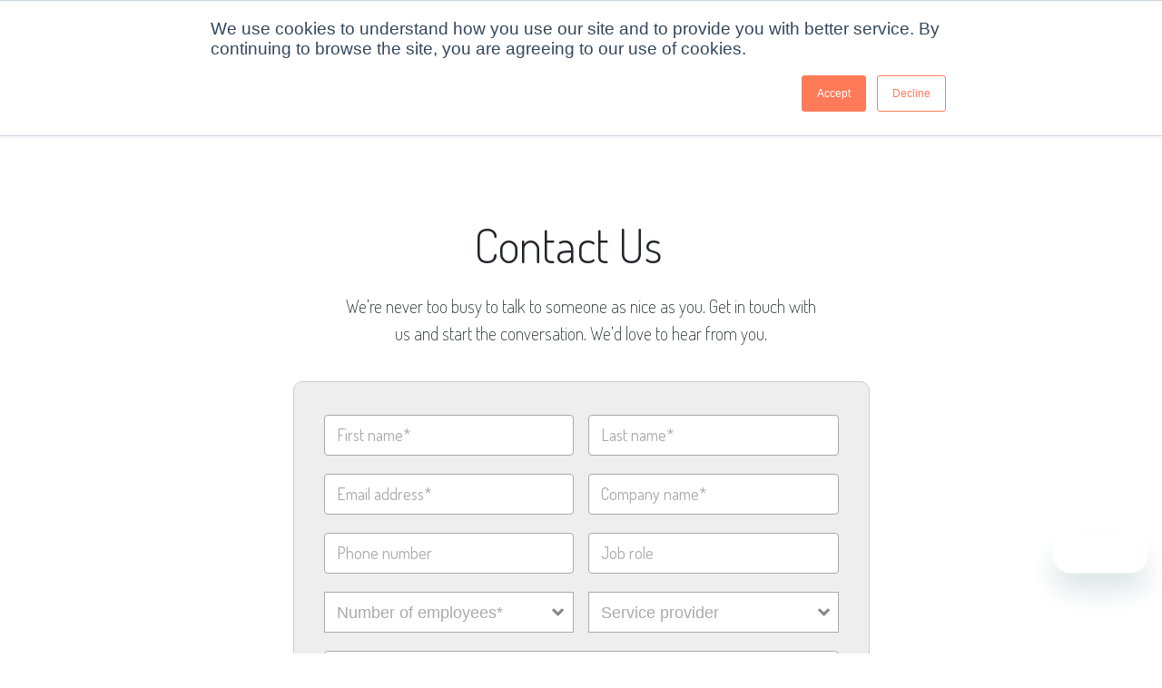

--- FILE ---
content_type: text/html; charset=UTF-8
request_url: https://www.snaprecordings.com/phonzai_generic_contact-us
body_size: 9724
content:
<!doctype html><!--[if lt IE 7]> <html class="no-js lt-ie9 lt-ie8 lt-ie7" lang="en" > <![endif]--><!--[if IE 7]>    <html class="no-js lt-ie9 lt-ie8" lang="en" >        <![endif]--><!--[if IE 8]>    <html class="no-js lt-ie9" lang="en" >               <![endif]--><!--[if gt IE 8]><!--><html class="no-js" lang="en"><!--<![endif]--><head>
    <meta charset="utf-8">
    <meta http-equiv="X-UA-Compatible" content="IE=edge,chrome=1">
    <meta name="author" content="Snap Recordings Inc.">
    <meta name="description" content="Contact Snap Recordings for your all your business phone greetings, message on hold and voice prompt needs as well as possible partnership programs. Snap Recordings has over 100 professional, industry-leading voice talents who specialize in business phone recordings.">
    <meta name="generator" content="HubSpot">
    <title>Need Professional Voice Over Recordings For Your Business Telephone System? | Contact Snap Recordings</title>
    <link rel="shortcut icon" href="https://www.snaprecordings.com/hubfs/images/logo/favicon.ico">
    
<meta name="viewport" content="width=device-width, initial-scale=1">

    
    <meta property="og:description" content="Contact Snap Recordings for your all your business phone greetings, message on hold and voice prompt needs as well as possible partnership programs. Snap Recordings has over 100 professional, industry-leading voice talents who specialize in business phone recordings.">
    <meta property="og:title" content="Need Professional Voice Over Recordings For Your Business Telephone System? | Contact Snap Recordings">
    <meta name="twitter:description" content="Contact Snap Recordings for your all your business phone greetings, message on hold and voice prompt needs as well as possible partnership programs. Snap Recordings has over 100 professional, industry-leading voice talents who specialize in business phone recordings.">
    <meta name="twitter:title" content="Need Professional Voice Over Recordings For Your Business Telephone System? | Contact Snap Recordings">

    

    

    <style>
a.cta_button{-moz-box-sizing:content-box !important;-webkit-box-sizing:content-box !important;box-sizing:content-box !important;vertical-align:middle}.hs-breadcrumb-menu{list-style-type:none;margin:0px 0px 0px 0px;padding:0px 0px 0px 0px}.hs-breadcrumb-menu-item{float:left;padding:10px 0px 10px 10px}.hs-breadcrumb-menu-divider:before{content:'›';padding-left:10px}.hs-featured-image-link{border:0}.hs-featured-image{float:right;margin:0 0 20px 20px;max-width:50%}@media (max-width: 568px){.hs-featured-image{float:none;margin:0;width:100%;max-width:100%}}.hs-screen-reader-text{clip:rect(1px, 1px, 1px, 1px);height:1px;overflow:hidden;position:absolute !important;width:1px}
</style>

<link rel="stylesheet" href="https://www.snaprecordings.com/hubfs/hub_generated/module_assets/1/166518602107/1764785674887/module_TopNavBar2024_Menu.css">
<link rel="stylesheet" href="https://www.snaprecordings.com/hubfs/hub_generated/module_assets/1/177433107208/1763052613665/module_Modal_SignUp_Form_Popup.min.css">

    


    
    <link rel="canonical" href="https://www.snaprecordings.com/phonzai_generic_contact-us">

<style>
    @import url(https://stackpath.bootstrapcdn.com/font-awesome/4.6.3/css/font-awesome.min.css);
	@import url(https://fonts.googleapis.com/css?family=Dosis:800,700,600,500,300,200|Crimson+Text:700,400,400italic,300,200);
</style>
<script src="https://code.jquery.com/jquery-3.7.1.min.js"></script>
<!-- Google Tag Manager -->
<script>(function(w,d,s,l,i){w[l]=w[l]||[];w[l].push({'gtm.start':
new Date().getTime(),event:'gtm.js'});var f=d.getElementsByTagName(s)[0],
j=d.createElement(s),dl=l!='dataLayer'?'&l='+l:'';j.async=true;j.src=
'https://www.googletagmanager.com/gtm.js?id='+i+dl;f.parentNode.insertBefore(j,f);
})(window,document,'script','dataLayer','GTM-MVBBK78');</script>
<!-- End Google Tag Manager -->
<meta name="google-site-verification" content="KKBY3kYyExkwY_y_N3r0ApU_ZdBH9lwOMCWrTNXYrOk">

<meta name="google-site-verification" content="2OKYfT1synh6e-ufdUD1xMpeAAJzOGvkDiJ4EBXt80c">


<!-- Clarity -->
<script type="text/javascript">
    (function(c,l,a,r,i,t,y){
        c[a]=c[a]||function(){(c[a].q=c[a].q||[]).push(arguments)};
        t=l.createElement(r);t.async=1;t.src="https://www.clarity.ms/tag/"+i;
        y=l.getElementsByTagName(r)[0];y.parentNode.insertBefore(t,y);
    })(window, document, "clarity", "script", "9r8elwzve2");
</script>
<!-- End Clarity -->

<!-- Start of HubSpot Embed Code -->
<script type="text/javascript" id="hs-script-loader" async defer src="//js.hs-scripts.com/2043070.js"></script>
<!-- End of HubSpot Embed Code -->
<meta property="og:url" content="https://www.snaprecordings.com/phonzai_generic_contact-us">
<meta name="twitter:card" content="summary">
<link rel="stylesheet" href="//7052064.fs1.hubspotusercontent-na1.net/hubfs/7052064/hub_generated/template_assets/DEFAULT_ASSET/1766173834078/template_layout.min.css">


<link rel="stylesheet" href="https://www.snaprecordings.com/hubfs/hub_generated/template_assets/1/4172778436/1765845865378/template_Bz16-global.min.css">
<link rel="stylesheet" href="https://www.snaprecordings.com/hubfs/hub_generated/template_assets/1/176416527539/1742145542646/template_HomeMainPage_navBar_Fixes.min.css">
<link rel="stylesheet" href="https://www.snaprecordings.com/hubfs/hub_generated/template_assets/1/74514143023/1742145523392/template_ContactUs-Styles.min.css">

    <style>
  @import url(https://stackpath.bootstrapcdn.com/font-awesome/4.6.3/css/font-awesome.min.css);
	@import url(https://fonts.googleapis.com/css?family=Dosis:800,700,600,500,400,300,200,100|Crimson+Text:700,400,400italic,300,200);
</style>
<link rel="stylesheet" type="text/css" href="//stackpath.bootstrapcdn.com/bootstrap/4.4.1/css/bootstrap.min.css">
<link rel="stylesheet" href="https://www.snaprecordings.com/hubfs/hub_generated/template_assets/1/177095529377/1742145548637/template_ContactUsOneColumn_Styles.min.css">

<script type="text/javascript" src="//cdnjs.cloudflare.com/ajax/libs/jquery/3.4.1/jquery.min.js"></script> 
<script type="text/javascript" src="//stackpath.bootstrapcdn.com/bootstrap/4.4.1/js/bootstrap.min.js"></script>
<script>
    $("a[href^='#']").click(function(e) { 
        e.preventDefault(); 
        var dest = $(this).attr('href'); 
        //console.log(dest); 
        $('html,body').animate({ scrollTop: $(dest).offset().top }, 'slow'); 
    });
    
</script>
    <style type="text/css">
  .span6.main-content {
    width: 40%;
  }
  .footer-text.row {
    width: 635px;
    margin: auto;
    padding-left: 15px;
    padding-right: 15px;
  }
  .footer-text.row .col-xs-6.address {
    width: 54%;
    text-align: right;
    padding-left: 15px;
    padding-right: 20px;
        font-size: 17px;
   }
  .footer-text .col-xs-6.social {
    width: 40%;
    text-align: left;
    padding-left: 20px;
    padding-right: 15px;
  }
  .header-title {
    margin-top: 95px;
  }
  hr.my-line {
    width: 85%;
    margin: auto;
    border-color: #eee;
  }
  .section {
    padding-top: 20px;
 }
</style>

<style type="text/css">
@media(max-width: 970px) {  
  .header-title {
    margin-top: 10px !important;
  }  
}
@media(max-width: 767px) {
  .subtitle {
    width: auto !important;
    padding-left: 20px;
    padding-right: 20px;
  }
  .footer-text.row {
    width: auto !important;
  }
  .footer-text.row .col-xs-6 {
    width: 100% !important;
    text-align: center !important;
  }
  .footer-text.row .col-xs-6.social p {
    display: inline-block;
  }
}
</style>  

</head>
<body class="   hs-content-id-91332132393 hs-site-page page " style="">
    <div class="header-container-wrapper">
    <div class="header-container container-fluid">

<div class="row-fluid-wrapper row-depth-1 row-number-1 ">
<div class="row-fluid ">
<div class="span12 widget-span widget-type-global_group " style="" data-widget-type="global_group" data-x="0" data-w="12">
<div class="" data-global-widget-path="generated_global_groups/166511550223.html"><div class="row-fluid-wrapper row-depth-1 row-number-1 ">
<div class="row-fluid ">
<div class="span12 widget-span widget-type-custom_widget " style="" data-widget-type="custom_widget" data-x="0" data-w="12">
<div id="hs_cos_wrapper_module_1715008690296130" class="hs_cos_wrapper hs_cos_wrapper_widget hs_cos_wrapper_type_module" style="" data-hs-cos-general-type="widget" data-hs-cos-type="module"><!-- Google Tag Manager (noscript) -->
<noscript><iframe src="https://www.googletagmanager.com/ns.html?id=GTM-MVBBK78" height="0" width="0" style="display:none;visibility:hidden"></iframe></noscript>
<!-- End Google Tag Manager (noscript) -->

<!-- TAP Affiliate -->
<script src="https://script.tapfiliate.com/tapfiliate.js" type="text/javascript" async></script>
<!-- End TAP Affiliate --></div>

</div><!--end widget-span -->
</div><!--end row-->
</div><!--end row-wrapper -->

<div class="row-fluid-wrapper row-depth-1 row-number-2 ">
<div class="row-fluid ">
<div class="span12 widget-span widget-type-custom_widget " style="" data-widget-type="custom_widget" data-x="0" data-w="12">
<div id="hs_cos_wrapper_module_1715010949835218" class="hs_cos_wrapper hs_cos_wrapper_widget hs_cos_wrapper_type_module" style="" data-hs-cos-general-type="widget" data-hs-cos-type="module"><!-- put this on the page or template

<script type='text/javascript' src='//cdnjs.cloudflare.com/ajax/libs/jquery/3.4.1/jquery.min.js'></script> 
<script type='text/javascript' src='//stackpath.bootstrapcdn.com/bootstrap/4.4.1/js/bootstrap.min.js'></script>
<link rel="stylesheet" type="text/css" href="//stackpath.bootstrapcdn.com/bootstrap/4.4.1/css/bootstrap.min.css">
<style>
  @import url(https://stackpath.bootstrapcdn.com/font-awesome/4.6.3/css/font-awesome.min.css);
	@import url(https://fonts.googleapis.com/css?family=Dosis:800,700,600,500,400,300,200|Crimson+Text:700,400,400italic,300,200);
</style>

-->

<div style="display:none">
  
  
  <input type="hidden" id="NavBar_hdnResellerId_Param" value="2">
  <strong>resellerQueryString:</strong><br>
  <strong>request.resellerId:</strong>2<br>
  <strong>request.path:</strong>/phonzai_generic_contact-us<br>
  <strong>request.query:</strong><br>
  <strong>resellername url:</strong>[phonzai_generic_contact-us]<br>
  
  
  
  <strong>base reseller url:</strong>https://www.snaprecordings.com/phonzai_generic_contact-us?<br>
</div>
<div id="navBar2024" class="container-fluid">
  
  
  
  
  <nav id="mainMenu2024" class="navbar navbar-expand-lg navbar-light">
    <a class="navbar-brand" href="https://www.snaprecordings.com/">
      
        
        
          
        
        
        <img class="nav-bar-image" src="https://www.snaprecordings.com/hubfs/SnapLogo_Orange.svg" alt="SnapLogo_Orange" loading="eager" width="205" height="38" style="max-width: 100%; height: auto;">
      
    </a>
    <button class="navbar-toggler" type="button" data-toggle="collapse" data-target="#navbarNavDropdown">
      <span class="navbar-toggler-icon"></span>
    </button>
    <div class="collapse navbar-collapse" id="navbarNavDropdown">
      <ul class="navbar-nav ml-auto">
        <li class="nav-item dropdown">
          <a class="nav-link dropdown-toggle" href="#" xdata-toggle="dropdown">
            <span>services</span>
            <i class="chevron"></i>
          </a>
          <div class="dropdown-menu row products-menu">
            <div class="co1 col-md-7 col-xs-12">
              <a class="title nav-link dropdown-item" href="javascript:void(0)">
                <i class="icon icon-prod"></i>
                <span>Products</span>
              </a>
              <a class="nav-link dropdown-item" href="https://www.snaprecordings.com/realvoice">
                <i class="icon icon-real"></i>
                <span class="title"><dd>RealVoice</dd> ‘Voice Over Recording Service’</span>
                <span>Over 150 industry leading voice talent to record your greetings, prompts &amp; on-hold messages.</span>
              </a>
              <a class="nav-link dropdown-item" href="https://www.snaprecordings.com/phonzai">
                <i class="icon icon-phonzai"></i>
                <span class="title"><dd>Phonzai</dd> ‘AI Voices’</span>
                <span>Use cutting edge AI voices to instantly create studio quality greetings, prompts &amp; on-hold messages.</span>
              </a>
              
            </div>
            <div class="co2 col-md-5 col-xs-12">
              <a class="title nav-link dropdown-item" href="javascript:void(0)">
                <i class="icon icon-msg"></i>
                <span>Message Types</span>
              </a>
              <a class="nav-link dropdown-item" href="https://www.snaprecordings.com/greetings">
                <i class="icon icon-greet"></i>
                <span class="title sub">Greetings</span>
              </a>
              <a class="nav-link dropdown-item" href="https://www.snaprecordings.com/voice-prompts">
                <i class="icon icon-vp"></i>
                <span class="title sub">Voice Prompts</span>
              </a>
              <a class="nav-link dropdown-item" href="https://www.snaprecordings.com/message-on-hold">
                <i class="icon icon-ohm"></i>
                <span class="title sub">On-Hold Messages</span>
              </a>
                        <a class="nav-link dropdown-item iden1" href="https://www.snaprecordings.com/message-on-hold">
                          <span class="title sub2">Overview</span>
                        </a>
                        <a class="nav-link dropdown-item iden1" href="https://www.snaprecordings.com/message-on-hold/subscriptions">
                          <span class="title sub2">Subscription Plans</span>
                        </a>
                        <a class="nav-link dropdown-item iden1" href="https://www.snaprecordings.com/message-on-hold/onetime">
                          <span class="title sub2">One-Time Purchase</span>
                        </a>
            </div>
          </div>
        </li>
        <li class="nav-item ">
          <a class="nav-link " href="https://www.snaprecordings.com/pricing">
            <span>pricing</span>
          </a>
        </li>
        <li class="nav-item dropdown">
          <a class="nav-link dropdown-toggle" href="#" xdata-toggle="dropdown">
            <span>solutions</span>
            <i class="chevron"></i>
          </a>
          <div class="dropdown-menu row solutions-menu">
            <div class="co1 col-md-4 col-xs-12">
              <a class="title nav-link dropdown-item" href="javascript:void(0)">
                <i class="icon icon-sys"></i>
                <span>By System</span>
              </a>
              <a class="nav-link dropdown-item" href="https://www.snaprecordings.com/cloud_pbx">
                <i class="icon icon-psr"></i>
                <span class="title"><dd>Phone System Recordings</dd></span>
                <span>Professional voice overs recordings for cloud phone systems.</span>
              </a>
              <a class="nav-link dropdown-item" href="https://www.snaprecordings.com/ivr-voice-recordings">
                <i class="icon icon-ivr"></i>
                <span class="title"><dd>IVR Voice Recordings</dd></span>
                <span>Voice-over recordings for IVR (Interactive voice response) Systems.</span>
              </a>
              <a class="nav-link dropdown-item" href="https://www.snaprecordings.com/call-center-voice-recordings">
                <i class="icon icon-cc"></i>
                <span class="title"><dd>Contact Center Recordings</dd></span>
                <span>Improve you caller experience with professional voice recordings.</span>
              </a>
            </div>
            <div class="co3 col-md-3 col-xs-12">
              <a class="title nav-link dropdown-item" href="javascript:void(0)">
                <i class="icon icon-ind"></i>
                <span>By Industry</span>
              </a>
              <div class="two-cols">
                <div class="c1">
                  <a class="nav-link dropdown-item" href="https://www.snaprecordings.com/solutions/automotive">
                    <span class="title sub">Automotive</span>
                  </a>
                  <a class="nav-link dropdown-item" href="https://www.snaprecordings.com/solutions/banking">
                    <span class="title sub">Banking</span>
                  </a>
                  <a class="nav-link dropdown-item" href="https://www.snaprecordings.com/solutions/bpo">
                    <span class="title sub">BPOs</span>
                  </a>
                  <a class="nav-link dropdown-item" href="https://www.snaprecordings.com/solutions/education">
                    <span class="title sub">Education</span>
                  </a>
                  <a class="nav-link dropdown-item" href="https://www.snaprecordings.com/solutions/healthcare">
                    <span class="title sub">Healthcare</span>
                  </a>
                  <a class="nav-link dropdown-item" href="https://www.snaprecordings.com/solutions/hospitality">
                    <span class="title sub">Hospitality</span>
                  </a>
                </div>
                <div class="c2">
                  <a class="nav-link dropdown-item" href="https://www.snaprecordings.com/solutions/insurance">
                    <span class="title sub">Insurance</span>
                  </a>
                  <a class="nav-link dropdown-item" href="https://www.snaprecordings.com/solutions/non-profits">
                    <span class="title sub">Non Profit</span>
                  </a>
                  <a class="nav-link dropdown-item" href="https://www.snaprecordings.com/solutions/realestate">
                    <span class="title sub">Real Estate</span>
                  </a>
                  <a class="nav-link dropdown-item" href="https://www.snaprecordings.com/solutions/retail">
                    <span class="title sub">Retail</span>
                  </a>
                  <a class="nav-link dropdown-item" href="https://www.snaprecordings.com/solutions/government">
                    <span class="title sub">Government</span>
                  </a>
                  <a class="nav-link dropdown-item" href="https://www.snaprecordings.com/solutions/industries">
                    <span class="title sub green">More...</span>
                  </a>
                  
                </div>
              </div>
             
            </div>
            <div class="co2 col-md-3 col-xs-12">
              <a class="title nav-link dropdown-item" href="javascript:void(0)">
                <i class="icon icon-apps"></i>
                <span>Applications</span>
              </a>
              <a class="nav-link dropdown-item" href="https://www.snaprecordings.com/phonzai">
                <i class="icon icon-phonzai"></i>
                <span class="title sub">Phonzai (AI Voices)</span>
              </a>
              <a class="nav-link dropdown-item" href="https://www.snaprecordings.com/ams">
                <i class="icon icon-ams"></i>
                <span class="title sub">AMS</span>
              </a>
            </div>
          </div>
        </li>
        <li class="nav-item dropdown">
          <a class="nav-link dropdown-toggle" href="#" xdata-toggle="dropdown">
            <span>examples</span>
            <i class="chevron"></i>
          </a>
          <ul class="dropdown-menu services-menu" aria-labelledby="navbarDropdownMenuLink">
            <li><a class="nav-link dropdown-item" href="https://www.snaprecordings.com/voices">
                <i class="icon icon-real"></i>
                <span class="title sub">Voices</span>
              </a></li>
            <li><a class="nav-link dropdown-item" href="https://www.snaprecordings.com/music-samples">
                <i class="icon icon-ohm"></i>
                <span class="title sub">Music</span>
              </a></li>
            <li><a class="nav-link dropdown-item" href="https://www.snaprecordings.com/industry">
                <i class="icon icon-industry"></i>
                <span class="title sub">By Industry</span>
              </a></li>
            <li><a class="nav-link dropdown-item" href="https://www.snaprecordings.com/phone-script-samples">
                <i class="icon icon-scripts"></i>
                <span class="title sub">Scripts</span>
              </a></li>
          </ul>
        </li>
        <li class="nav-item dropdown">
          <a class="nav-link dropdown-toggle" href="#" xdata-toggle="dropdown">
            <span>resources</span>
            <i class="chevron"></i>
          </a>
          <div class="dropdown-menu row resources-menu">
            <div class="co1 col-md-6 col-xs-12">
              <a class="title nav-link dropdown-item" href="javascript:void(0)">
                <i class="icon icon-tools"></i>
                <span>Tools</span>
              </a>
              <a class="nav-link dropdown-item" href="https://portal.snaprecordings.com/snap/hubspot/quoting_tool_resellers/simple.html">
                <i class="icon icon-calc"></i>
                <span class="title sub">Word Estimation Calculator</span>
              </a>
              <a class="nav-link dropdown-item" href="https://portal.snaprecordings.com/snap/hubspot/quoting_tool/indexV2Menu.html">
                <i class="icon icon-quot"></i>
                <span class="title sub">Quoting Tool</span>
              </a>
              <a class="nav-link dropdown-item" href="https://www.snaprecordings.com/audio-converter">
                <i class="icon icon-audi"></i>
                <span class="title sub">Audio Converter</span>
              </a>
            </div>
            <div class="co2 col-md-3 col-xs-12">
              <a class="title nav-link dropdown-item" href="javascript:void(0)">
                <i class="icon icon-support"></i>
                <span>Support</span>
              </a>
              <a class="nav-link dropdown-item" target="_blank" href="https://www.snaprecordings.com/contact-us">
                <i class="icon icon-contact"></i>
                <span class="title sub">Contact Us</span>
              </a>
              <a class="nav-link dropdown-item" target="_blank" href="https://support.snaprecordings.com/">
                <i class="icon icon-base"></i>
                <span class="title sub">Knowledge Base</span>
              </a>
              <a class="nav-link dropdown-item" target="_blank" href="https://www.snaprecordings.com/faqs">
                <i class="icon icon-about"></i>
                <span class="title sub">FAQ</span>
              </a>
            </div>
            <div class="co2 col-md-3 col-xs-12">
              <a class="title nav-link dropdown-item" href="javascript:void(0)">
                <i class="icon icon-other"></i>
                <span>Other</span>
              </a>
              <a class="nav-link dropdown-item" href="https://www.snaprecordings.com/products">
                <i class="icon icon-about"></i>
                <span class="title sub">About Us</span>
              </a>
              <a class="nav-link dropdown-item" target="_blank" href="https://www.snaprecordings.com/blog">
                <i class="icon icon-blog"></i>
                <span class="title sub">Blog</span>
              </a>
              <!-- <a class="nav-link dropdown-item" href="https://www.snaprecordings.com/strategic-partner-program">
                <i class="icon icon-link"></i>
                <span class="title sub">Integrations</span>
              </a> -->
              <a class="nav-link dropdown-item" href="https://www.snaprecordings.com/partner-program">
                <i class="icon icon-partner"></i>
                <span class="title sub">Partners</span>
              </a>
            </div>
          </div>
        </li>
        <li class="nav-item sign-in">
          <a class="nav-link " href="https://portal.snaprecordings.com/snap/hubspot/login/">sign in</a>
        </li>
        <li class="nav-item get-started">
          <a id="btnGetStartedNew" class="nav-link get-started-nav btn-get-started" href="#" data-reveal-id="279ddf66-1c6d-42ac-9d8e-29268ceaa0be" data-resellerid="2">get started</a>
           
          <div class="hs-web-interactive-inline" style="display:none;" data-hubspot-wrapper-cta-id="177079254045"> 
           <a href="https://cta-service-cms2.hubspot.com/web-interactives/public/v1/track/click?encryptedPayload=AVxigLJIUy7S8wz3Ue5QsEnnoJFoTAhgsfDV17nhrJzKtWlpaGQ4zxrYYnivEGMbEkzyEe9chEE94HqJsMgr7jYxdbHJ1hmkOUlt5paQajYLvA2OfJADNFqeS3bRpYYuvHy623VnxNkdyFQxoWbI&amp;portalId=2043070" class="hs-inline-web-interactive-177079254045 cta-get-started  " data-hubspot-cta-id="177079254045"> get started </a> 
          </div>
          
        </li>
      </ul>
    </div>
  </nav>
</div>

<iframe id="frameCtaNavBar" src="" style="display:none;"></iframe></div>

</div><!--end widget-span -->
</div><!--end row-->
</div><!--end row-wrapper -->
</div>
</div><!--end widget-span -->
</div><!--end row-->
</div><!--end row-wrapper -->

    </div><!--end header -->
</div><!--end header wrapper -->

<div class="body-container-wrapper">
    <div class="body-container container-fluid">

<div class="row-fluid-wrapper row-depth-1 row-number-1 ">
<div class="row-fluid ">
<div class="span12 widget-span widget-type-cell " style="" data-widget-type="cell" data-x="0" data-w="12">

<div class="row-fluid-wrapper row-depth-1 row-number-2 ">
<div class="row-fluid ">
<div class="span12 widget-span widget-type-space " style="" data-widget-type="space" data-x="0" data-w="12">
<div class="cell-wrapper layout-widget-wrapper">
<span id="hs_cos_wrapper_module_14690456281047807" class="hs_cos_wrapper hs_cos_wrapper_widget hs_cos_wrapper_type_space" style="" data-hs-cos-general-type="widget" data-hs-cos-type="space"></span></div><!--end layout-widget-wrapper -->
</div><!--end widget-span -->
</div><!--end row-->
</div><!--end row-wrapper -->

<div class="row-fluid-wrapper row-depth-1 row-number-3 ">
<div class="row-fluid ">
<div class="span12 widget-span widget-type-widget_container header-title" style="" data-widget-type="widget_container" data-x="0" data-w="12">
<span id="hs_cos_wrapper_module_1658791243372120" class="hs_cos_wrapper hs_cos_wrapper_widget_container hs_cos_wrapper_type_widget_container" style="" data-hs-cos-general-type="widget_container" data-hs-cos-type="widget_container"><div id="hs_cos_wrapper_widget_1658791257693122" class="hs_cos_wrapper hs_cos_wrapper_widget hs_cos_wrapper_type_module" style="" data-hs-cos-general-type="widget" data-hs-cos-type="module"><span id="hs_cos_wrapper_widget_1658791257693122_" class="hs_cos_wrapper hs_cos_wrapper_widget hs_cos_wrapper_type_rich_text" style="" data-hs-cos-general-type="widget" data-hs-cos-type="rich_text"><div class="title row text-center" style="text-align: center; width: 100%; display: block; font-size: 52px; font-family: 'Dosis'; font-weight: 300;">Contact Us</div>
<div class="subtitle" style="width: 535px; text-align: center; display: block; margin: auto; font-family: 'Dosis'; font-weight: 200; font-size: 20px; padding-top: 13px;">We’re never too busy to talk to someone as nice as you. Get in touch with us and start the conversation. We’d love to hear from you.</div></span></div></span>
</div><!--end widget-span -->
</div><!--end row-->
</div><!--end row-wrapper -->

<div class="row-fluid-wrapper row-depth-1 row-number-4 ">
<div class="row-fluid ">
<div class="span12 widget-span widget-type-cell section" style="" data-widget-type="cell" data-x="0" data-w="12">

<div class="row-fluid-wrapper row-depth-1 row-number-5 ">
<div class="row-fluid ">
<div class="span12 widget-span widget-type-cell l-page-wrap l-page-wrap--narrow main-content" style="" data-widget-type="cell" data-x="0" data-w="12">

<div class="row-fluid-wrapper row-depth-1 row-number-6 ">
<div class="row-fluid ">
<div class="span12 widget-span widget-type-cell main-content" style="" data-widget-type="cell" data-x="0" data-w="12">

<div class="row-fluid-wrapper row-depth-2 row-number-1 ">
<div class="row-fluid ">
<div class="span12 widget-span widget-type-form contact-us-sidebar l-well contact-us-form-div" style="" data-widget-type="form" data-x="0" data-w="12">
<div class="cell-wrapper layout-widget-wrapper">
<span id="hs_cos_wrapper_wizard_module_167211358193351550019515794901654335723" class="hs_cos_wrapper hs_cos_wrapper_widget hs_cos_wrapper_type_form" style="" data-hs-cos-general-type="widget" data-hs-cos-type="form"><h3 id="hs_cos_wrapper_wizard_module_167211358193351550019515794901654335723_title" class="hs_cos_wrapper form-title" data-hs-cos-general-type="widget_field" data-hs-cos-type="text"></h3>

<div id="hs_form_target_wizard_module_167211358193351550019515794901654335723"></div>









</span>
</div><!--end layout-widget-wrapper -->
</div><!--end widget-span -->
</div><!--end row-->
</div><!--end row-wrapper -->

<div class="row-fluid-wrapper row-depth-2 row-number-2 ">
<div class="row-fluid ">
<div class="span12 widget-span widget-type-rich_text " style="" data-widget-type="rich_text" data-x="0" data-w="12">
<div class="cell-wrapper layout-widget-wrapper">
<span id="hs_cos_wrapper_module_1658787446388151" class="hs_cos_wrapper hs_cos_wrapper_widget hs_cos_wrapper_type_rich_text" style="" data-hs-cos-general-type="widget" data-hs-cos-type="rich_text"><div class="footer-text row">
<div class="col-xs-6 address">
<p><span><span style="font-size: 20px;"><i class="fa fa-phone" style="font-size: undefined; color: undefined;"></i>&nbsp;</span> (866) 721-SNAP (7627)&nbsp;</span></p>
<p style="margin-top: 3px;"><span style="font-size: 20px;"><i class="fa fa-envelope-o" style="font-size: undefined; color: undefined;"></i>&nbsp;</span> <a href="mailto:support@snaprecordings.com">support@snaprecordings.com</a></p>
<p>&nbsp;</p>
</div>
<div class="col-xs-6 social">
<p><a href="https://twitter.com/snaprecordings"> <img style="max-width: 40px; width: 68px; float: left; margin: 5px 10px 0px 0px;" src="https://www.snaprecordings.com/hs-fs/hubfs/images/icons/twitter.png?width=68&amp;height=68&amp;name=twitter.png" alt="twitter" width="68" height="68" srcset="https://www.snaprecordings.com/hs-fs/hubfs/images/icons/twitter.png?width=34&amp;height=34&amp;name=twitter.png 34w, https://www.snaprecordings.com/hs-fs/hubfs/images/icons/twitter.png?width=68&amp;height=68&amp;name=twitter.png 68w, https://www.snaprecordings.com/hs-fs/hubfs/images/icons/twitter.png?width=102&amp;height=102&amp;name=twitter.png 102w, https://www.snaprecordings.com/hs-fs/hubfs/images/icons/twitter.png?width=136&amp;height=136&amp;name=twitter.png 136w, https://www.snaprecordings.com/hs-fs/hubfs/images/icons/twitter.png?width=170&amp;height=170&amp;name=twitter.png 170w, https://www.snaprecordings.com/hs-fs/hubfs/images/icons/twitter.png?width=204&amp;height=204&amp;name=twitter.png 204w" sizes="(max-width: 68px) 100vw, 68px"></a> <a href="https://www.facebook.com/snaprecordings"> <img style="max-width: 40px; width: 68px; float: left; margin: 5px 10px 0px 0px;" src="https://www.snaprecordings.com/hs-fs/hubfs/images/icons/facebook.png?width=68&amp;height=68&amp;name=facebook.png" alt="facebook" width="68" height="68" srcset="https://www.snaprecordings.com/hs-fs/hubfs/images/icons/facebook.png?width=34&amp;height=34&amp;name=facebook.png 34w, https://www.snaprecordings.com/hs-fs/hubfs/images/icons/facebook.png?width=68&amp;height=68&amp;name=facebook.png 68w, https://www.snaprecordings.com/hs-fs/hubfs/images/icons/facebook.png?width=102&amp;height=102&amp;name=facebook.png 102w, https://www.snaprecordings.com/hs-fs/hubfs/images/icons/facebook.png?width=136&amp;height=136&amp;name=facebook.png 136w, https://www.snaprecordings.com/hs-fs/hubfs/images/icons/facebook.png?width=170&amp;height=170&amp;name=facebook.png 170w, https://www.snaprecordings.com/hs-fs/hubfs/images/icons/facebook.png?width=204&amp;height=204&amp;name=facebook.png 204w" sizes="(max-width: 68px) 100vw, 68px"> </a><a href="https://www.linkedin.com/company/snap-recordings"> <img src="https://www.snaprecordings.com/hs-fs/hubfs/images/Blog_and_Email_Images/LINKED_icon.png?width=55&amp;height=55&amp;name=LINKED_icon.png" alt="LINKED_icon" width="55" height="55" style="max-width: 40px; width: 55px; float: left; margin: 5px 10px 0px 0px;" srcset="https://www.snaprecordings.com/hs-fs/hubfs/images/Blog_and_Email_Images/LINKED_icon.png?width=28&amp;height=28&amp;name=LINKED_icon.png 28w, https://www.snaprecordings.com/hs-fs/hubfs/images/Blog_and_Email_Images/LINKED_icon.png?width=55&amp;height=55&amp;name=LINKED_icon.png 55w, https://www.snaprecordings.com/hs-fs/hubfs/images/Blog_and_Email_Images/LINKED_icon.png?width=83&amp;height=83&amp;name=LINKED_icon.png 83w, https://www.snaprecordings.com/hs-fs/hubfs/images/Blog_and_Email_Images/LINKED_icon.png?width=110&amp;height=110&amp;name=LINKED_icon.png 110w, https://www.snaprecordings.com/hs-fs/hubfs/images/Blog_and_Email_Images/LINKED_icon.png?width=138&amp;height=138&amp;name=LINKED_icon.png 138w, https://www.snaprecordings.com/hs-fs/hubfs/images/Blog_and_Email_Images/LINKED_icon.png?width=165&amp;height=165&amp;name=LINKED_icon.png 165w" sizes="(max-width: 55px) 100vw, 55px"></a></p>
</div>
</div></span>
</div><!--end layout-widget-wrapper -->
</div><!--end widget-span -->
</div><!--end row-->
</div><!--end row-wrapper -->

</div><!--end widget-span -->
</div><!--end row-->
</div><!--end row-wrapper -->

</div><!--end widget-span -->
</div><!--end row-->
</div><!--end row-wrapper -->

</div><!--end widget-span -->
</div><!--end row-->
</div><!--end row-wrapper -->

</div><!--end widget-span -->
</div><!--end row-->
</div><!--end row-wrapper -->

<div class="row-fluid-wrapper row-depth-1 row-number-1 ">
<div class="row-fluid ">
<div class="span12 widget-span widget-type-custom_widget " style="min-height: 0px;height:0px;" data-widget-type="custom_widget" data-x="0" data-w="12">
<div id="hs_cos_wrapper_module_172608951445291" class="hs_cos_wrapper hs_cos_wrapper_widget hs_cos_wrapper_type_module" style="" data-hs-cos-general-type="widget" data-hs-cos-type="module"><!--[if lte IE 8]>
<script charset="utf-8" type="text/javascript" src="//js.hsforms.net/forms/v2-legacy.js"></script>
<![endif]-->
<!-- <script charset="utf-8" type="text/javascript" src="//js.hsforms.net/forms/v2.js"></script> -->
<script>
 document.domain = "snaprecordings.com";
 document.showPopupBuyNow = 'a';
  
</script>
<div id="myModal" class="reveal-modal">
  <div id="mainLoader" style="display:none;">
    <div class="line-scale-pulse-out-rapid"><div></div><div></div><div></div><div></div><div></div></div>
  </div>
    <div class="form-wrapper">
        
      <div class="step1">
        <div class="intro">
          <h2>New Account</h2>
          <span class="desc">Please provide the following details.</span>
        </div>
        <div id="hubspotForm"></div>
        
        <div class="template-sso" style="display:none;">
          <div class="hs-form-field sso-panel">
            <div class="social options">
              <span>Or continue with..</span>
              <button class="accountButton claims-provider-selection" id="GoogleExchange" role="link"></button>
              <button class="accountButton claims-provider-selection" id="MicrosoftAccountExchange" role="link" autofocus></button>
            </div>
          </div>
        </div>  
      </div>
      
      <div class="step1-transition" style="display:none">
      </div>
      
      
      
      
      
      
      
      <p id="iframeForm" class="step2">
        <iframe src="" data-base-uri="https://portal.snaprecordings.com/snap/oauth/registerPopupPassword/?nr=0911&amp;resellerID=2" name="signupIframe" id="signupIframe" frameborder="0" style="position:relative; width:100%;"></iframe>
      </p>
       
    </div>
    <a class="close-reveal-modal"></a>
</div>
<input type="hidden" id="m_signup_use_stg" value="false"></div>

</div><!--end widget-span -->
</div><!--end row-->
</div><!--end row-wrapper -->

    </div><!--end body -->
</div><!--end body wrapper -->

<div class="footer-container-wrapper">
    <div class="footer-container container-fluid">

<div class="row-fluid-wrapper row-depth-1 row-number-1 ">
<div class="row-fluid ">
<div class="span12 widget-span widget-type-global_group " style="" data-widget-type="global_group" data-x="0" data-w="12">
<div class="footer" data-global-widget-path="generated_global_groups/4121847349.html"><div class="row-fluid-wrapper row-depth-1 row-number-1 ">
<div class="row-fluid ">
<div class="span12 widget-span widget-type-cell " style="" data-widget-type="cell" data-x="0" data-w="12">

<div class="row-fluid-wrapper row-depth-1 row-number-2 ">
<div class="row-fluid ">
<div class="span12 widget-span widget-type-cell l-page-wrap l-page-wrap--narrow" style="" data-widget-type="cell" data-x="0" data-w="12">

<div class="row-fluid-wrapper row-depth-1 row-number-3 ">
<div class="row-fluid ">
<div id="footer-features" class="span3 widget-span widget-type-cell " style="" data-widget-type="cell" data-x="0" data-w="3">

<div class="row-fluid-wrapper row-depth-1 row-number-4 ">
<div class="row-fluid ">
<div class="span12 widget-span widget-type-header " style="" data-widget-type="header" data-x="0" data-w="12">
<div class="cell-wrapper layout-widget-wrapper">
<span id="hs_cos_wrapper_module_146524484031326300" class="hs_cos_wrapper hs_cos_wrapper_widget hs_cos_wrapper_type_header" style="" data-hs-cos-general-type="widget" data-hs-cos-type="header"><h3>Features</h3></span></div><!--end layout-widget-wrapper -->
</div><!--end widget-span -->
</div><!--end row-->
</div><!--end row-wrapper -->

<div class="row-fluid-wrapper row-depth-1 row-number-5 ">
<div class="row-fluid ">
<div class="span12 widget-span widget-type-menu " style="" data-widget-type="menu" data-x="0" data-w="12">
<div class="cell-wrapper layout-widget-wrapper">
<span id="hs_cos_wrapper_module_146524330677611" class="hs_cos_wrapper hs_cos_wrapper_widget hs_cos_wrapper_type_menu" style="" data-hs-cos-general-type="widget" data-hs-cos-type="menu"><div id="hs_menu_wrapper_module_146524330677611" class="hs-menu-wrapper active-branch no-flyouts hs-menu-flow-vertical" role="navigation" data-sitemap-name="Footer - Features" data-menu-id="4174954217" aria-label="Navigation Menu">
 <ul role="menu">
  <li class="hs-menu-item hs-menu-depth-1" role="none"><a href="https://www.snaprecordings.com/how-it-works" role="menuitem">How it Works</a></li>
  <li class="hs-menu-item hs-menu-depth-1" role="none"><a href="https://www.snaprecordings.com/voices" role="menuitem">Voices</a></li>
  <li class="hs-menu-item hs-menu-depth-1" role="none"><a href="https://www.snaprecordings.com/music-samples" role="menuitem">Music</a></li>
  <li class="hs-menu-item hs-menu-depth-1" role="none"><a href="https://www.snaprecordings.com/pricing" role="menuitem">Pricing</a></li>
 </ul>
</div></span></div><!--end layout-widget-wrapper -->
</div><!--end widget-span -->
</div><!--end row-->
</div><!--end row-wrapper -->

</div><!--end widget-span -->
<div id="footer-services" class="span3 widget-span widget-type-cell " style="" data-widget-type="cell" data-x="3" data-w="3">

<div class="row-fluid-wrapper row-depth-1 row-number-6 ">
<div class="row-fluid ">
<div class="span12 widget-span widget-type-header " style="" data-widget-type="header" data-x="0" data-w="12">
<div class="cell-wrapper layout-widget-wrapper">
<span id="hs_cos_wrapper_module_146524484697226944" class="hs_cos_wrapper hs_cos_wrapper_widget hs_cos_wrapper_type_header" style="" data-hs-cos-general-type="widget" data-hs-cos-type="header"><h3>Services</h3></span></div><!--end layout-widget-wrapper -->
</div><!--end widget-span -->
</div><!--end row-->
</div><!--end row-wrapper -->

<div class="row-fluid-wrapper row-depth-1 row-number-7 ">
<div class="row-fluid ">
<div class="span12 widget-span widget-type-menu " style="" data-widget-type="menu" data-x="0" data-w="12">
<div class="cell-wrapper layout-widget-wrapper">
<span id="hs_cos_wrapper_module_146524330677612" class="hs_cos_wrapper hs_cos_wrapper_widget hs_cos_wrapper_type_menu" style="" data-hs-cos-general-type="widget" data-hs-cos-type="menu"><div id="hs_menu_wrapper_module_146524330677612" class="hs-menu-wrapper active-branch no-flyouts hs-menu-flow-vertical" role="navigation" data-sitemap-name="Footer - Information" data-menu-id="4121800529" aria-label="Navigation Menu">
 <ul role="menu">
  <li class="hs-menu-item hs-menu-depth-1" role="none"><a href="https://www.snaprecordings.com/greetings" role="menuitem">Greetings</a></li>
  <li class="hs-menu-item hs-menu-depth-1" role="none"><a href="https://www.snaprecordings.com/message-on-hold" role="menuitem">Message On Hold</a></li>
  <li class="hs-menu-item hs-menu-depth-1" role="none"><a href="https://www.snaprecordings.com/message-on-hold/subscriptions" role="menuitem">MoH Subscriptions</a></li>
  <li class="hs-menu-item hs-menu-depth-1" role="none"><a href="https://www.snaprecordings.com/voice-prompts" role="menuitem">Voice Prompts</a></li>
  <li class="hs-menu-item hs-menu-depth-1" role="none"><a href="https://www.snaprecordings.com/call-center-voice-recordings" role="menuitem">Call Center Recordings</a></li>
  <li class="hs-menu-item hs-menu-depth-1" role="none"><a href="https://www.snaprecordings.com/ivr-voice-recordings" role="menuitem">IVR Prompts</a></li>
 </ul>
</div></span></div><!--end layout-widget-wrapper -->
</div><!--end widget-span -->
</div><!--end row-->
</div><!--end row-wrapper -->

</div><!--end widget-span -->
<div id="footer-company" class="span1 widget-span widget-type-cell " style="" data-widget-type="cell" data-x="6" data-w="1">

<div class="row-fluid-wrapper row-depth-1 row-number-8 ">
<div class="row-fluid ">
<div class="span12 widget-span widget-type-header " style="" data-widget-type="header" data-x="0" data-w="12">
<div class="cell-wrapper layout-widget-wrapper">
<span id="hs_cos_wrapper_module_146524485040827578" class="hs_cos_wrapper hs_cos_wrapper_widget hs_cos_wrapper_type_header" style="" data-hs-cos-general-type="widget" data-hs-cos-type="header"><h3>Company</h3></span></div><!--end layout-widget-wrapper -->
</div><!--end widget-span -->
</div><!--end row-->
</div><!--end row-wrapper -->

<div class="row-fluid-wrapper row-depth-1 row-number-9 ">
<div class="row-fluid ">
<div class="span12 widget-span widget-type-menu " style="" data-widget-type="menu" data-x="0" data-w="12">
<div class="cell-wrapper layout-widget-wrapper">
<span id="hs_cos_wrapper_module_146524330677613" class="hs_cos_wrapper hs_cos_wrapper_widget hs_cos_wrapper_type_menu" style="" data-hs-cos-general-type="widget" data-hs-cos-type="menu"><div id="hs_menu_wrapper_module_146524330677613" class="hs-menu-wrapper active-branch no-flyouts hs-menu-flow-vertical" role="navigation" data-sitemap-name="Footer - Company" data-menu-id="5731103501" aria-label="Navigation Menu">
 <ul role="menu">
  <li class="hs-menu-item hs-menu-depth-1" role="none"><a href="https://www.snaprecordings.com/about-us" role="menuitem">About</a></li>
  <li class="hs-menu-item hs-menu-depth-1" role="none"><a href="https://www.snaprecordings.com/partner-program" role="menuitem">partners</a></li>
  <li class="hs-menu-item hs-menu-depth-1" role="none"><a href="https://www.snaprecordings.com/become-a-voice-talent" role="menuitem">Be a voice talent</a></li>
  <li class="hs-menu-item hs-menu-depth-1" role="none"><a href="https://www.snaprecordings.com/privacy-policy" role="menuitem">Privacy Statement</a></li>
  <li class="hs-menu-item hs-menu-depth-1" role="none"><a href="https://www.snaprecordings.com/terms-of-service" role="menuitem">terms &amp; conditions</a></li>
  <li class="hs-menu-item hs-menu-depth-1" role="none"><a href="https://www.snaprecordings.com/security" role="menuitem">Security</a></li>
 </ul>
</div></span></div><!--end layout-widget-wrapper -->
</div><!--end widget-span -->
</div><!--end row-->
</div><!--end row-wrapper -->

</div><!--end widget-span -->
<div id="footer-resources" class="span3 widget-span widget-type-cell " style="" data-widget-type="cell" data-x="7" data-w="3">

<div class="row-fluid-wrapper row-depth-1 row-number-10 ">
<div class="row-fluid ">
<div class="span12 widget-span widget-type-header " style="" data-widget-type="header" data-x="0" data-w="12">
<div class="cell-wrapper layout-widget-wrapper">
<span id="hs_cos_wrapper_module_1524695564899273" class="hs_cos_wrapper hs_cos_wrapper_widget hs_cos_wrapper_type_header" style="" data-hs-cos-general-type="widget" data-hs-cos-type="header"><h3>Resources</h3></span></div><!--end layout-widget-wrapper -->
</div><!--end widget-span -->
</div><!--end row-->
</div><!--end row-wrapper -->

<div class="row-fluid-wrapper row-depth-1 row-number-11 ">
<div class="row-fluid ">
<div class="span12 widget-span widget-type-menu menu-resources-footer" style="" data-widget-type="menu" data-x="0" data-w="12">
<div class="cell-wrapper layout-widget-wrapper">
<span id="hs_cos_wrapper_module_1524695716405356" class="hs_cos_wrapper hs_cos_wrapper_widget hs_cos_wrapper_type_menu" style="" data-hs-cos-general-type="widget" data-hs-cos-type="menu"><div id="hs_menu_wrapper_module_1524695716405356" class="hs-menu-wrapper active-branch no-flyouts hs-menu-flow-vertical" role="navigation" data-sitemap-name="Footer - Our Policies" data-menu-id="4174958887" aria-label="Navigation Menu">
 <ul role="menu">
  <li class="hs-menu-item hs-menu-depth-1" role="none"><a href="https://www.snaprecordings.com/contact-us" role="menuitem">Contact Us</a></li>
  <li class="hs-menu-item hs-menu-depth-1" role="none"><a href="https://www.snaprecordings.com/blog" role="menuitem">Blog</a></li>
  <li class="hs-menu-item hs-menu-depth-1" role="none"><a href="https://www.snaprecordings.com/faqs-old" role="menuitem">faq</a></li>
  <li class="hs-menu-item hs-menu-depth-1" role="none"><a href="https://www.snaprecordings.com/phone-script-samples" role="menuitem">script examples</a></li>
  <li class="hs-menu-item hs-menu-depth-1" role="none"><a href="https://www.snaprecordings.com/audio-converter/" role="menuitem">Audio converter</a></li>
  <li class="hs-menu-item hs-menu-depth-1" role="none"><a href="https://portal.snaprecordings.com/snap/hubspot/quoting_tool/indexV2Menu.html" role="menuitem">Quoting Tool</a></li>
 </ul>
</div></span></div><!--end layout-widget-wrapper -->
</div><!--end widget-span -->
</div><!--end row-->
</div><!--end row-wrapper -->

</div><!--end widget-span -->
<div id="footer-social" class="span2 widget-span widget-type-cell " style="" data-widget-type="cell" data-x="10" data-w="2">

<div class="row-fluid-wrapper row-depth-1 row-number-12 ">
<div class="row-fluid ">
<div class="span12 widget-span widget-type-raw_html " style="" data-widget-type="raw_html" data-x="0" data-w="12">
<div class="cell-wrapper layout-widget-wrapper">
<span id="hs_cos_wrapper_module_1524688078905167" class="hs_cos_wrapper hs_cos_wrapper_widget hs_cos_wrapper_type_raw_html" style="" data-hs-cos-general-type="widget" data-hs-cos-type="raw_html"><h3>Get Social</h3>
<a href="https://twitter.com/snaprecordings"><img style="max-width: 35px;margin-right: 5px;margin-top: 10px;" src="https://www.snaprecordings.com/hubfs/images/icons/twitter.png" alt="twitter"></a><a href="https://www.facebook.com/snaprecordings"><img style="max-width: 35px;margin-top: 10px;" src="https://www.snaprecordings.com/hubfs/images/icons/facebook.png" alt="facebook"></a></span>
</div><!--end layout-widget-wrapper -->
</div><!--end widget-span -->
</div><!--end row-->
</div><!--end row-wrapper -->

</div><!--end widget-span -->
</div><!--end row-->
</div><!--end row-wrapper -->

<div class="row-fluid-wrapper row-depth-1 row-number-13 ">
<div class="row-fluid ">
<div class="span12 widget-span widget-type-raw_jinja footer__subfooter" style="" data-widget-type="raw_jinja" data-x="0" data-w="12">
<small class="copyright">© 1997 - 2025 Voicewalk Inc. All Rights Reserved</small>
</div><!--end widget-span -->

</div><!--end row-->
</div><!--end row-wrapper -->

</div><!--end widget-span -->
</div><!--end row-->
</div><!--end row-wrapper -->

</div><!--end widget-span -->
</div><!--end row-->
</div><!--end row-wrapper -->

<div class="row-fluid-wrapper row-depth-1 row-number-14 ">
<div class="row-fluid ">
<div class="span12 widget-span widget-type-raw_html " style="" data-widget-type="raw_html" data-x="0" data-w="12">
<div class="cell-wrapper layout-widget-wrapper">
<span id="hs_cos_wrapper_module_146524330677616" class="hs_cos_wrapper hs_cos_wrapper_widget hs_cos_wrapper_type_raw_html" style="" data-hs-cos-general-type="widget" data-hs-cos-type="raw_html"><script src="https://www.snaprecordings.com/hubfs/hub_generated/template_assets/1/4125261429/1763761570597/template_Bz16-plugins.min.js"></script>
<script type="text/javascript">
$(function() {
let getParameterByName = function(name, url) {
if (!url) url = window.location.href;
name = name.replace(/[\[\]]/g, '\\$&');
var regex = new RegExp('[?&]' + name.toLowerCase() + '(=([^&#]*)|&|#|$)'),
results = regex.exec(url.toLowerCase());
if (!results) return null;
if (!results[2]) return '';
return decodeURIComponent(results[2].replace(/\+/g, ' '));
};
let resellerId = getParameterByName("resellerID");
if(resellerId) {
$('.menu-resources-footer li.hs-menu-item:first-child a').attr('href',   'https://www.snaprecordings.com/studio_generic_contact-us' + "?resellerID=" + resellerId).attr("target", "_blank");
}
});
</script></span>
</div><!--end layout-widget-wrapper -->
</div><!--end widget-span -->
</div><!--end row-->
</div><!--end row-wrapper -->
</div>
</div><!--end widget-span -->
</div><!--end row-->
</div><!--end row-wrapper -->

    </div><!--end footer -->
</div><!--end footer wrapper -->

    
<!-- HubSpot performance collection script -->
<script defer src="/hs/hsstatic/content-cwv-embed/static-1.1293/embed.js"></script>
<script>
var hsVars = hsVars || {}; hsVars['language'] = 'en';
</script>

<script src="/hs/hsstatic/cos-i18n/static-1.53/bundles/project.js"></script>
<script src="https://www.snaprecordings.com/hubfs/hub_generated/module_assets/1/166515204948/1742293514412/module_TopNavBar2024_Cookies.min.js"></script>
<script src="https://www.snaprecordings.com/hubfs/hub_generated/module_assets/1/166518602107/1764785674887/module_TopNavBar2024_Menu.min.js"></script>

    <!--[if lte IE 8]>
    <script charset="utf-8" src="https://js.hsforms.net/forms/v2-legacy.js"></script>
    <![endif]-->

<script data-hs-allowed="true" src="/_hcms/forms/v2.js"></script>

    <script data-hs-allowed="true">
        var options = {
            portalId: '2043070',
            formId: '41af52a2-0943-420f-8047-8f60c4e6c9ff',
            formInstanceId: '7663',
            
            pageId: '91332132393',
            
            region: 'na1',
            
            
            
            
            pageName: "Need Professional Voice Over Recordings For Your Business Telephone System? | Contact Snap Recordings",
            
            
            
            inlineMessage: "Thanks for submitting the form.",
            
            
            rawInlineMessage: "Thanks for submitting the form.",
            
            
            hsFormKey: "a098c62b61659360c9f8408df377dd6c",
            
            
            css: '',
            target: '#hs_form_target_wizard_module_167211358193351550019515794901654335723',
            
            
            
            
            
            
            
            contentType: "standard-page",
            
            
            
            formsBaseUrl: '/_hcms/forms/',
            
            
            
            formData: {
                cssClass: 'hs-form stacked hs-custom-form'
            }
        };

        options.getExtraMetaDataBeforeSubmit = function() {
            var metadata = {};
            

            if (hbspt.targetedContentMetadata) {
                var count = hbspt.targetedContentMetadata.length;
                var targetedContentData = [];
                for (var i = 0; i < count; i++) {
                    var tc = hbspt.targetedContentMetadata[i];
                     if ( tc.length !== 3) {
                        continue;
                     }
                     targetedContentData.push({
                        definitionId: tc[0],
                        criterionId: tc[1],
                        smartTypeId: tc[2]
                     });
                }
                metadata["targetedContentMetadata"] = JSON.stringify(targetedContentData);
            }

            return metadata;
        };

        hbspt.forms.create(options);
    </script>

<script src="https://www.snaprecordings.com/hubfs/hub_generated/module_assets/1/177433107208/1763052613665/module_Modal_SignUp_Form_Popup.min.js"></script>


<!-- Start of HubSpot Analytics Code -->
<script type="text/javascript">
var _hsq = _hsq || [];
_hsq.push(["setContentType", "standard-page"]);
_hsq.push(["setCanonicalUrl", "https:\/\/www.snaprecordings.com\/phonzai_generic_contact-us"]);
_hsq.push(["setPageId", "91332132393"]);
_hsq.push(["setContentMetadata", {
    "contentPageId": 91332132393,
    "legacyPageId": "91332132393",
    "contentFolderId": null,
    "contentGroupId": null,
    "abTestId": null,
    "languageVariantId": 91332132393,
    "languageCode": null,
    
    
}]);
</script>

<script type="text/javascript" id="hs-script-loader" async defer src="/hs/scriptloader/2043070.js"></script>
<!-- End of HubSpot Analytics Code -->


<script type="text/javascript">
var hsVars = {
    render_id: "b1414f6f-a0b7-4de5-afef-f6a0ebc2b6f3",
    ticks: 1766336195484,
    page_id: 91332132393,
    
    content_group_id: 0,
    portal_id: 2043070,
    app_hs_base_url: "https://app.hubspot.com",
    cp_hs_base_url: "https://cp.hubspot.com",
    language: "en",
    analytics_page_type: "standard-page",
    scp_content_type: "",
    
    analytics_page_id: "91332132393",
    category_id: 1,
    folder_id: 0,
    is_hubspot_user: false
}
</script>


<script defer src="/hs/hsstatic/HubspotToolsMenu/static-1.432/js/index.js"></script>

<script>iFrameResize({checkOrigin:false, heightCalculationMethod: 'taggedElement'})</script>
<script>
function removeURLParameter(url, parameter) {
    //prefer to use l.search if you have a location/link object
    var urlparts= url.split('?');   
    if (urlparts.length>=2) {

        var prefix= encodeURIComponent(parameter)+'=';
        var pars= urlparts[1].split(/[&;]/g);

        //reverse iteration as may be destructive
        for (var i= pars.length; i-- > 0;) {    
            //idiom for string.startsWith
            console.log(pars[i])
            if (pars[i].lastIndexOf(prefix, 0) !== -1) {  
                pars.splice(i, 1);
            }
        }

        url= urlparts[0] + (pars.length > 0 ? '?' + pars.join('&') : "");
        return url;
    } else {
        return url;
    }
}
  //console.log(removeURLParameter(window.location.pathname, 'hsCtaTracking'));
var url =  removeURLParameter(window.location.pathname, 'hsCtaTracking');
//window.history.replaceState({}, document.title, url);
</script>
<script type="text/javascript">
  $(function(){
    var doit = function(t){
    	if( $('._hj-widget-container').length ) {
        	$('._hj-widget-container').hide();
        } else {
          console.log('t=>'+t);
          if(t<10) {
            t++;
            setTimeout(()=>doit(t), 500);
          }
        }
    };
    doit(0);
    
  });
</script>
<script type="text/javascript">
  $(function(){
    let getParameterByName = function(name, url) {
      if (!url) url = window.location.href;
      name = name.replace(/[\[\]]/g, '\\$&');
      var regex = new RegExp('[?&]' + name.toLowerCase() + '(=([^&#]*)|&|#|$)'),
          results = regex.exec(url.toLowerCase());
      if (!results) return null;
      if (!results[2]) return '';
      return decodeURIComponent(results[2].replace(/\+/g, ' '));
    };
    
    setTimeout(()=>{
      let resellerId = getParameterByName("resellerID");
      if(resellerId) {
      	$('form div.input input[name="reseller_id"]').val(resellerId); 
      }
    }, 2000);

  });
</script>

    
    <!-- Generated by the HubSpot Template Builder - template version 1.03 -->

</body></html>

--- FILE ---
content_type: text/css
request_url: https://www.snaprecordings.com/hubfs/hub_generated/module_assets/1/166518602107/1764785674887/module_TopNavBar2024_Menu.css
body_size: 3492
content:
div#navBar2024 {
  padding: 0px;
  position: fixed;
  top: 0px;
  left: 0px;
  background-color: #fff;
  z-index: 11;
}
#mainMenu2024 {
  padding: 33px 31px;
}
#mainMenu2024 .navbar-brand {
  max-width: 205px;
  max-height: 38px;
  flex-shrink: 0;
  padding: 0px;
}

#mainMenu2024 div.sub-snap {
  display: inline-block;
}
#mainMenu2024 div.sub-snap a.nav-link.dropdown-item {
  display: inline-block !important;
  float: left !important;
  font-weight: 500 !important;
  padding: 2px 0px 2px 15px;
  font-size: 15px;
}

#mainMenu2024 .nav-link {
  color: #1D3A4F;
  font-family: Dosis;
  font-size: 18px;
  font-style: normal;
  font-weight: 400;
  line-height: normal;
  text-transform: capitalize;
  cursor: pointer !important;
}

#mainMenu2024 .dropdown-menu.row.products-menu {
  width: 660px !important;
  box-shadow: 0px 4px 20.8px 0px #1D3A4F14;
  border-color: #BFC6CE;
  border-radius: 8px;
  padding: 21px 0px 26px 13px;
}
#mainMenu2024 .dropdown-menu a.title.nav-link.dropdown-item {
  display: inline-block;
  cursor: default !important;
}
#mainMenu2024 .dropdown-menu a.title.nav-link.dropdown-item > span {
  font-family: Dosis;
  font-size: 20px !important;
  font-weight: 300 !important;
  line-height: 25.28px;
  text-align: left;
  color: #4C5A67 !important;
  display: inline-block;
  float: left;
  margin: 0px;
  padding-left: 3px;
}
#mainMenu2024 .dropdown-menu a.title.nav-link.dropdown-item > i.icon {
  mask-size: contain;
  mask-repeat: no-repeat;
  -webkit-mask-size: contain;
  -webkit-mask-repeat: no-repeat;
  display: inline-block;
  float: left;
}
#mainMenu2024 .dropdown-menu a.title.nav-link.dropdown-item > i.icon-prod {
  mask-image: url(https://www.snaprecordings.com/hubfs/nav-bar-icons/icon-prods.svg);
  -webkit-mask-image: url(https://www.snaprecordings.com/hubfs/nav-bar-icons/icon-prods.svg);
  width: 18px;
  height: 18px;
  background-color: #8D9EAA;
  margin-top: 4px;
  margin-right: 6px;
}
#mainMenu2024 .dropdown-menu a.title.nav-link.dropdown-item > i.icon-msg {
  mask-image: url(https://www.snaprecordings.com/hubfs/nav-bar-icons/icon-msgs.svg);
  -webkit-mask-image: url(https://www.snaprecordings.com/hubfs/nav-bar-icons/icon-msgs.svg);
  width: 18px;
  height: 18px;
  background-color: #8D9EAA;
  margin-top: 4px;
  margin-right: 6px;
}
#mainMenu2024 .dropdown-menu .nav-link.dropdown-item > span {
  color: #4C5A67 !important;
  font-family: Dosis;
  font-size: 16px ! IMPORTANT;
  font-weight: 200 !important;
  line-height: 22.75px;
  text-align: left;
  margin-top: 0px;
  white-space: normal;
  display: block;
  text-transform: none;
  padding-left: 25px;
}

#mainMenu2024 .dropdown-menu .nav-link.dropdown-item > span>dd {
  font-weight: 500 !important;
  display: inline-block;
  margin-bottom: 0px;
}
#mainMenu2024 .dropdown-menu .nav-link.dropdown-item > span.title {
  width: 100% !important;
  white-space: nowrap;
  font-weight: 300 !important;
  padding-bottom: 8px;
  font-size: 18px !important;
}
#mainMenu2024 .dropdown-menu .nav-link.dropdown-item > span.title.sub {
  padding-bottom: 0px !important;
  font-weight: 400 !important;
}
#mainMenu2024 .dropdown-menu .nav-link.dropdown-item > span.title.sub.green {
  color: #0751d1 !important;
}
#mainMenu2024 .dropdown-menu .nav-link.dropdown-item.iden1 {
  padding: 4px 8px;
}
#mainMenu2024 .dropdown-menu .nav-link.dropdown-item.iden1 > span.title.sub2 {
  font-weight: 200 !important;
  padding-bottom: 0px !important;
}
#mainMenu2024 .nav-link i.icon.icon-real {
  mask-image: url(https://www.snaprecordings.com/hubfs/nav-bar-icons/icon-realvoice.svg);
  mask-repeat: no-repeat;
  mask-size: contain;
  -webkit-mask-image: url(https://www.snaprecordings.com/hubfs/nav-bar-icons/icon-realvoice.svg);
  -webkit-mask-repeat: no-repeat;
  -webkit-mask-size: contain;
  width: 18px;
  height: 18px;
  background-color: #0751d1;
  display: inline-block;
  position: absolute;
  margin-top: 3px;
}
#mainMenu2024 .nav-link i.icon.icon-phonzai {
  mask-image: url(https://www.snaprecordings.com/hubfs/nav-bar-icons/icon-phonzai.svg);
  mask-repeat: no-repeat;
  mask-size: contain;
  -webkit-mask-image: url(https://www.snaprecordings.com/hubfs/nav-bar-icons/icon-phonzai.svg);
  -webkit-mask-repeat: no-repeat;
  -webkit-mask-size: contain;
  width: 18px;
  height: 18px;
  background-color: #0751d1;
  display: inline-block;
  position: absolute;
  margin-top: 3px;
}
#mainMenu2024 .nav-link i.icon.icon-greet {
  mask-image: url(https://www.snaprecordings.com/hubfs/nav-bar-icons/icon-greetings.svg);
  mask-repeat: no-repeat;
  mask-size: contain;
  -webkit-mask-image: url(https://www.snaprecordings.com/hubfs/nav-bar-icons/icon-greetings.svg);
  -webkit-mask-repeat: no-repeat;
  -webkit-mask-size: contain;
  width: 18px;
  height: 18px;
  background-color: #0751d1;
  display: inline-block;
  position: absolute;
  margin-top: 3px;
}
#mainMenu2024 .nav-link i.icon.icon-vp {
  mask-image: url(https://www.snaprecordings.com/hubfs/nav-bar-icons/icon-voiceprompts.svg);
  mask-repeat: no-repeat;
  mask-size: contain;
  -webkit-mask-image: url(https://www.snaprecordings.com/hubfs/nav-bar-icons/icon-voiceprompts.svg);
  -webkit-mask-repeat: no-repeat;
  -webkit-mask-size: contain;
  width: 18px;
  height: 18px;
  background-color: #0751d1;
  display: inline-block;
  position: absolute;
  margin-top: 3px;
}
#mainMenu2024 .nav-link i.icon.icon-ohm {
  mask-image: url(https://www.snaprecordings.com/hubfs/nav-bar-icons/icon-ohm.svg);
  mask-repeat: no-repeat;
  mask-size: contain;
  -webkit-mask-image: url(https://www.snaprecordings.com/hubfs/nav-bar-icons/icon-ohm.svg);
  -webkit-mask-repeat: no-repeat;
  -webkit-mask-size: contain;
  width: 18px;
  height: 18px;
  background-color: #0751d1;
  display: inline-block;
  position: absolute;
  margin-top: 3px;
}
#mainMenu2024 .dropdown-menu.row.products-menu .co1 a.nav-link:not(.title):last-child {
  padding-top: 15px;
}
#mainMenu2024 .nav-link:not(.get-started-nav):hover {
  color: #4C5A67 !important;
  border-color: #94ABBD;
  background: none !important;
}
#mainMenu2024 .nav-link:hover > span.title {
  color: #0751d1 !important;
}

#mainMenu2024 .dropdown-menu.row.solutions-menu {
  width: 810px !important;
  box-shadow: 0px 4px 20.8px 0px #1D3A4F14;
  border-color: #BFC6CE;
  border-radius: 8px;
  padding: 21px 0px 26px 13px;
  margin-left: -300px !important;
}
#mainMenu2024 .dropdown-menu.row.solutions-menu .co1 {
  max-width: 320px;
}
#mainMenu2024 .dropdown-menu.row.solutions-menu .co1:after {
  content: ' ';
  border-left: 1px solid #ddd;
  width: 1px;
  height: calc(100% - 50px);
  display: block;
  position: absolute;
  top: 50px;
  left: 570px;
}
#mainMenu2024 .dropdown-menu.row.solutions-menu .co1:before {
  content: ' ';
  border-left: 1px solid #ddd;
  width: 1px;
  height: calc(100% - 50px);
  display: block;
  position: absolute;
  top: 50px;
  left: 315px;
}
#mainMenu2024 .dropdown-menu.row.solutions-menu .co2 {
  padding-left: 24px;
}
#mainMenu2024 .dropdown-menu.row.solutions-menu .co3 {
  min-width: 250px;
  padding-left: 18px;
  padding-right: 3px;
}
#mainMenu2024 .dropdown-menu.row.solutions-menu .two-cols {
  display: flex;
  flex-direction: row;
  flex-wrap: nowrap;
  align-content: flex-start;
  justify-content: flex-start;
  align-items: flex-start;
  width: 100%;
}
#mainMenu2024 .dropdown-menu.row.solutions-menu .two-cols > div {
  width: 50%;
}
#mainMenu2024 .dropdown-menu.row.solutions-menu .two-cols span.title.sub {
  padding: 0px !important;
}

#mainMenu2024 .dropdown-menu a.title.nav-link.dropdown-item > i.icon-sys {
  mask-image: url(https://www.snaprecordings.com/hubfs/nav-bar-icons/icon-sys.svg);
  -webkit-mask-image: url(https://www.snaprecordings.com/hubfs/nav-bar-icons/icon-sys.svg);
  width: 18px;
  height: 18px;
  background-color: #8D9EAA;
  margin-top: 4px;
  margin-right: 6px;
}
#mainMenu2024 .dropdown-menu a.title.nav-link.dropdown-item > i.icon-ind {
  mask-image: url(https://www.snaprecordings.com/hubfs/assets/Solution_Industries_Ico.svg);
  -webkit-mask-image: url(https://www.snaprecordings.com/hubfs/assets/Solution_Industries_Ico.svg);
  width: 18px;
  height: 18px;
  background-color: #8D9EAA;
  margin-top: 4px;
  margin-right: 6px;
}
#mainMenu2024 .dropdown-menu a.title.nav-link.dropdown-item > i.icon-apps {
  mask-image: url(https://www.snaprecordings.com/hubfs/nav-bar-icons/icon-apps.svg);
  -webkit-mask-image: url(https://www.snaprecordings.com/hubfs/nav-bar-icons/icon-apps.svg);
  width: 18px;
  height: 18px;
  background-color: #8D9EAA;
  margin-top: 4px;
  margin-right: 6px;
}
#mainMenu2024 .nav-link i.icon.icon-psr {
  mask-image: url(https://www.snaprecordings.com/hubfs/nav-bar-icons/icon-phone.svg);
  mask-repeat: no-repeat;
  mask-size: contain;
  -webkit-mask-image: url(https://www.snaprecordings.com/hubfs/nav-bar-icons/icon-phone.svg);
  -webkit-mask-repeat: no-repeat;
  -webkit-mask-size: contain;
  width: 18px;
  height: 18px;
  background-color: #0751d1;
  display: inline-block;
  position: absolute;
  margin-top: 3px;
}
#mainMenu2024 .nav-link i.icon.icon-ivr {
  mask-image: url(https://www.snaprecordings.com/hubfs/nav-bar-icons/icon-ivr.svg);
  mask-repeat: no-repeat;
  mask-size: contain;
  -webkit-mask-image: url(https://www.snaprecordings.com/hubfs/nav-bar-icons/icon-ivr.svg);
  -webkit-mask-repeat: no-repeat;
  -webkit-mask-size: contain;
  width: 18px;
  height: 18px;
  background-color: #0751d1;
  display: inline-block;
  position: absolute;
  margin-top: 3px;
}
#mainMenu2024 .nav-link i.icon.icon-cc {
  mask-image: url(https://www.snaprecordings.com/hubfs/nav-bar-icons/icon-headphone.svg);
  mask-repeat: no-repeat;
  mask-size: contain;
  -webkit-mask-image: url(https://www.snaprecordings.com/hubfs/nav-bar-icons/icon-headphone.svg);
  -webkit-mask-repeat: no-repeat;
  -webkit-mask-size: contain;
  width: 18px;
  height: 18px;
  background-color: #0751d1;
  display: inline-block;
  position: absolute;
  margin-top: 3px;
}
#mainMenu2024 .nav-link i.icon.icon-ams {
  mask-image: url(https://www.snaprecordings.com/hubfs/nav-bar-icons/icon-ams.svg);
  mask-repeat: no-repeat;
  mask-size: contain;
  -webkit-mask-image: url(https://www.snaprecordings.com/hubfs/nav-bar-icons/icon-ams.svg);
  -webkit-mask-repeat: no-repeat;
  -webkit-mask-size: contain;
  width: 18px;
  height: 18px;
  background-color: #0751d1;
  display: inline-block;
  position: absolute;
  margin-top: 3px;
}
#mainMenu2024 .dropdown-menu.services-menu {
  box-shadow: 0px 4px 20.8px 0px #1D3A4F14;
  border-color: #BFC6CE;
  border-radius: 8px;
  padding: 21px 0px 24px 27px;
}
#mainMenu2024 .dropdown-menu a.title.nav-link.dropdown-item > i.icon-tools {
  mask-image: url(https://www.snaprecordings.com/hubfs/nav-bar-icons/icon_tool.svg);
  -webkit-mask-image: url(https://www.snaprecordings.com/hubfs/nav-bar-icons/icon_tool.svg);
  width: 18px;
  height: 18px;
  background-color: #8D9EAA;
  margin-top: 4px;
  margin-right: 6px;
}
#mainMenu2024 .dropdown-menu a.title.nav-link.dropdown-item > i.icon-support {
  mask-image: url(https://www.snaprecordings.com/hubfs/nav-bar-icons/icon_support.svg);
  -webkit-mask-image: url(https://www.snaprecordings.com/hubfs/nav-bar-icons/icon_support.svg);
  width: 18px;
  height: 18px;
  background-color: #8D9EAA;
  margin-top: 4px;
  margin-right: 6px;
}
#mainMenu2024 .dropdown-menu a.title.nav-link.dropdown-item > i.icon-other {
  mask-image: url(https://www.snaprecordings.com/hubfs/nav-bar-icons/icon_other.svg);
  -webkit-mask-image: url(https://www.snaprecordings.com/hubfs/nav-bar-icons/icon_other.svg);
  width: 18px;
  height: 18px;
  background-color: #8D9EAA;
  margin-top: 4px;
  margin-right: 6px;
}

#mainMenu2024 .nav-link i.icon.icon-industry {
  mask-image: url(https://www.snaprecordings.com/hubfs/nav-bar-icons/icon_industry.svg);
  mask-repeat: no-repeat;
  mask-size: contain;
  -webkit-mask-image: url(https://www.snaprecordings.com/hubfs/nav-bar-icons/icon_industry.svg);
  -webkit-mask-repeat: no-repeat;
  -webkit-mask-size: contain;
  width: 18px;
  height: 18px;
  background-color: #0751d1;
  display: inline-block;
  position: absolute;
  margin-top: 3px;
}
#mainMenu2024 .nav-link i.icon.icon-scripts {
  mask-image: url(https://www.snaprecordings.com/hubfs/nav-bar-icons/icon_script.svg);
  mask-repeat: no-repeat;
  mask-size: contain;
  -webkit-mask-image: url(https://www.snaprecordings.com/hubfs/nav-bar-icons/icon_script.svg);
  -webkit-mask-repeat: no-repeat;
  -webkit-mask-size: contain;
  width: 18px;
  height: 18px;
  background-color: #0751d1;
  display: inline-block;
  position: absolute;
  margin-top: 3px;
}
#mainMenu2024 .dropdown-menu.row.resources-menu {
  width: 660px !important;
  box-shadow: 0px 4px 20.8px 0px #1D3A4F14;
  border-color: #BFC6CE;
  border-radius: 8px;
  padding: 21px 0px 26px 13px;
}
#mainMenu2024 .nav-link i.icon.icon-calc {
  mask-image: url(https://www.snaprecordings.com/hubfs/nav-bar-icons/icon_calc.svg);
  mask-repeat: no-repeat;
  mask-size: contain;
  -webkit-mask-image: url(https://www.snaprecordings.com/hubfs/nav-bar-icons/icon_calc.svg);
  -webkit-mask-repeat: no-repeat;
  -webkit-mask-size: contain;
  width: 18px;
  height: 18px;
  background-color: #0751d1;
  display: inline-block;
  position: absolute;
  margin-top: 3px;
}
#mainMenu2024 .nav-link i.icon.icon-quot {
  mask-image: url(https://www.snaprecordings.com/hubfs/nav-bar-icons/icon_quot.svg);
  mask-repeat: no-repeat;
  mask-size: contain;
  -webkit-mask-image: url(https://www.snaprecordings.com/hubfs/nav-bar-icons/icon_quot.svg);
  -webkit-mask-repeat: no-repeat;
  -webkit-mask-size: contain;
  width: 18px;
  height: 18px;
  background-color: #0751d1;
  display: inline-block;
  position: absolute;
  margin-top: 3px;
}
#mainMenu2024 .nav-link i.icon.icon-audi {
  mask-image: url(https://www.snaprecordings.com/hubfs/nav-bar-icons/icon_audio.svg);
  mask-repeat: no-repeat;
  mask-size: contain;
  -webkit-mask-image: url(https://www.snaprecordings.com/hubfs/nav-bar-icons/icon_audio.svg);
  -webkit-mask-repeat: no-repeat;
  -webkit-mask-size: contain;
  width: 18px;
  height: 18px;
  background-color: #0751d1;
  display: inline-block;
  position: absolute;
  margin-top: 3px;
}
#mainMenu2024 .nav-link i.icon.icon-contact {
  mask-image: url(https://www.snaprecordings.com/hubfs/nav-bar-icons/icon_contact.svg);
  mask-repeat: no-repeat;
  mask-size: contain;
  -webkit-mask-image: url(https://www.snaprecordings.com/hubfs/nav-bar-icons/icon_contact.svg);
  -webkit-mask-repeat: no-repeat;
  -webkit-mask-size: contain;
  width: 18px;
  height: 18px;
  background-color: #0751d1;
  display: inline-block;
  position: absolute;
  margin-top: 3px;
}
#mainMenu2024 .nav-link i.icon.icon-base {
  mask-image: url(https://www.snaprecordings.com/hubfs/nav-bar-icons/icon_base.svg);
  mask-repeat: no-repeat;
  mask-size: contain;
  -webkit-mask-image: url(https://www.snaprecordings.com/hubfs/nav-bar-icons/icon_base.svg);
  -webkit-mask-repeat: no-repeat;
  -webkit-mask-size: contain;
  width: 18px;
  height: 18px;
  background-color: #0751d1;
  display: inline-block;
  position: absolute;
  margin-top: 3px;
}
#mainMenu2024 .nav-link i.icon.icon-about {
  mask-image: url(https://www.snaprecordings.com/hubfs/nav-bar-icons/icon_question.svg);
  mask-repeat: no-repeat;
  mask-size: contain;
  -webkit-mask-image: url(https://www.snaprecordings.com/hubfs/nav-bar-icons/icon_question.svg);
  -webkit-mask-repeat: no-repeat;
  -webkit-mask-size: contain;
  width: 18px;
  height: 18px;
  background-color: #0751d1;
  display: inline-block;
  position: absolute;
  margin-top: 3px;
}
#mainMenu2024 .nav-link i.icon.icon-blog {
  mask-image: url(https://www.snaprecordings.com/hubfs/nav-bar-icons/icon_cloud.svg);
  mask-repeat: no-repeat;
  mask-size: contain;
  -webkit-mask-image: url(https://www.snaprecordings.com/hubfs/nav-bar-icons/icon_cloud.svg);
  -webkit-mask-repeat: no-repeat;
  -webkit-mask-size: contain;
  width: 18px;
  height: 18px;
  background-color: #0751d1;
  display: inline-block;
  position: absolute;
  margin-top: 3px;
}
#mainMenu2024 .nav-link i.icon.icon-link {
  mask-image: url(https://www.snaprecordings.com/hubfs/nav-bar-icons/icon_link.svg);
  mask-repeat: no-repeat;
  mask-size: contain;
  -webkit-mask-image: url(https://www.snaprecordings.com/hubfs/nav-bar-icons/icon_link.svg);
  -webkit-mask-repeat: no-repeat;
  -webkit-mask-size: contain;
  width: 18px;
  height: 18px;
  background-color: #0751d1;
  display: inline-block;
  position: absolute;
  margin-top: 3px;
}
#mainMenu2024 .nav-link i.icon.icon-partner {
  mask-image: url(https://www.snaprecordings.com/hubfs/nav-bar-icons/icon_partner.svg);
  mask-repeat: no-repeat;
  mask-size: contain;
  -webkit-mask-image: url(https://www.snaprecordings.com/hubfs/nav-bar-icons/icon_partner.svg);
  -webkit-mask-repeat: no-repeat;
  -webkit-mask-size: contain;
  width: 18px;
  height: 18px;
  background-color: #0751d1;
  display: inline-block;
  position: absolute;
  margin-top: 3px;
}





#mainMenu2024 ul.navbar-nav > li.nav-item + li.nav-item {
  margin-left: 12px;
}
#mainMenu2024 ul.navbar-nav > li.nav-item.dropdown > a.nav-link > i {
  display: inline-block;
  mask-image: url(https://cdn2.hubspot.net/hubfs/2043070/menu-chevron.svg);
  mask-size: 14px 9px;
  mask-repeat: no-repeat;
  -webkit-mask-image: url(https://cdn2.hubspot.net/hubfs/2043070/menu-chevron.svg);
  -webkit-mask-size: 14px 9px;
  -webkit-mask-repeat: no-repeat;
  background-color: rgba(154, 154, 154, 0.60);
  width: 14px;
  height: 9px;
  margin-left: 2px;
}

#mainMenu2024 .dropdown-toggle:hover, #mainMenu2024 .nav-link:hover {
  color: #4C5A67 !important;
  border-color: #94ABBD;
}

#mainMenu2024 .dropdown-toggle::after {
  display: none;
}

#mainMenu2024 .co1 li,
#mainMenu2024 .co2 li {
  list-style: none;
}


#mainMenu2024 div.line1 {
  border-top: 1px solid grey;
  width: 118px;
  margin-left: 10px;
}

#mainMenu2024 div.line2 {
  border-top: 1px solid grey;
  width: 122px;
  margin-left: 10px;
}

#mainMenu2024 .co1 .title:hover,
#mainMenu2024 .co2 .title:hover,
#mainMenu2024 .co3 .title:hover {
  color: #333 !important;
  font-weight: 200 !important;
}

#mainMenu2024 .navbar-expand-md .navbar-nav .nav-link {
  padding-top: 4px;
  padding-bottom: 4px;
}

#mainMenu2024 .navbar-nav li>ul.dropdown-menu {
  padding: 15px;
}

#mainMenu2024 .sign-in a {
  background-color: transparent;
  border-radius: 25px;
  padding: .3em 1.92em .4em 1.92em !important;
  margin-top: 0px !important;
  border: 3px solid #B1C1CD;
  color: #4C5A67 !important;
  font-size: 1em !important;
}
#mainMenu2024 .get-started a,
#mainMenu2024 .get-started a:hover {
  background-color: #0751d1 !important;
  border-radius: 25px;
  padding: .3em 1.055em .4em 1.055em !important;
  margin-top: 0px !important;
  border: 3px solid #0751d1 !important;
  color: #fff !important;
  font-size: 1em !important;
}
#mainMenu2024 .get-started a:hover {
  background-color: #0751d1;
  border-color: #0751d1;
}
#mainMenu2024 .navbar-nav li:hover>div.dropdown-menu>div.co1>ul.dropdown-menu,
#mainMenu2024 .navbar-nav li:hover>div.dropdown-menu>div.co2>ul.dropdown-menu {
  display: block !important;
}
#mainMenu2024 .pricing-menu .co1full {
  padding: 0px;
}
#mainMenu2024 .pricing-menu .co1full a.nav-link {
  font-weight: 100 !important;
}
#mainMenu2024 .pricing-menu .co1full a.nav-link.title {
  font-weight: 500 !important;
}
#mainMenu2024 .pricing-menu .co1,
#mainMenu2024 .pricing-menu .co2,
#mainMenu2024 .pricing-menu .co3 {
  display: inline-block;
  float: left;
  padding-left: 0px !important;
  padding-right: 0px;
}
#mainMenu2024 .pricing-menu .co2 {
  padding-left: 0px;
  margin-left: 0px;
}
#mainMenu2024 .resources-menu .co1 {
  max-width: 270px;
}
#mainMenu2024 .resources-menu .co2 {
  margin-left: 0px;
  max-width: 180px;
}

#mainMenu2024 .resources-menu .co3 {
  padding-left: 75px;
  max-width: 123px;
  margin-left: 50px;
}
#mainMenu2024 .resources-menu {
  width: 540px;
  margin-left: -315px;
  padding: 15px;
}
#mainMenu2024 .resources-menu .co1,
#mainMenu2024 .resources-menu .co2,
#mainMenu2024 .resources-menu .co3 {
  display: inline-block;
  float: left;
  padding-left: 0px;
  padding-right: 0px;
}
#mainMenu2024 .navbar-nav li>ul.dropdown-menu {
  min-width: 100px;
}
#mainMenu2024 .dropdown-menu>li>a:hover:after {
  text-decoration: underline;
  transform: rotate(-90deg);
}
#mainMenu2024 .dropdown-menu:before {
  position: absolute;
  left: 76px;
  transform: translateX(-50%) rotate(45deg);
  top: -8px;
  width: 16px;
  height: 16px;
  content: '';
  border: 1px solid #BFC6CE;
  border-top-left-radius: 4px;
  background-color: #fff;
  clip-path: polygon(0 0, 0% 100%, 100% 0);
}
#mainMenu2024 .dropdown-menu:after {
  display:none;
  position: absolute;
  left: 50px;
  transform: translateX(-50%);
  top: -9px;
  width: 0;
  height: 0;
  content: '';
  border-left: 10px solid transparent;
  border-right: 10px solid transparent;
  border-bottom: 10px solid white;
}
#mainMenu2024 .dropdown-menu.solutions-menu:before {
  left: 384px;
}
#mainMenu2024 .resources-menu:before {
  left: 90px;
}
#mainMenu2024 .dropdown-menu.services-menu:before {
  left: 86px;
}
#mainMenu2024 .dropdown-menu.row > div {
  float: left;
}

.header-container-wrapper {
  min-height: 107.59px !important;
  height: unset !important;
}
.header-container-wrapper .header-container .row-fluid-wrapper .row-fluid .span12 {
  min-height: 0px !important;
}

.banner-menu {
  max-height: 70px;
  display: block;
  -webkit-box-shadow: 0px 1px 3px 0px rgb(127 104 142);
  -moz-box-shadow: 0px 1px 3px 0px rgb(127 104 142);
  box-shadow: 0px 1px 3px 0px rgb(127 104 142);
}
.banner-menu.closed {
  display:none !important;
}
.banner-menu .banner-menu-container {
  background: linear-gradient(to right, rgba(54, 10, 85, 1), rgba(117, 21, 181, 1));
  display: block;
  max-height: 70px;
}
.banner-menu .banner-menu-container .banner-content {
  padding: 20px 0px 20px 0px;
  font-family: Dosis, sans-serif;
  font-style: normal;
  font-weight: normal;
  text-decoration: none;
  font-size: 19px;
  color: #FFFFFF;
  text-align: center;
}
.banner-menu .banner-menu-container .banner-content span.sp2 {
  color: #00ffcc;
}
.banner-menu .banner-menu-container .banner-menu-close {
  position: absolute;
  right: 40px;
  top: 18px;
  cursor: pointer;
}
.banner-menu .banner-menu-container .banner-menu-close svg {
  height: 15px;
  width: 15px;
  fill: #fff;
  cursor: pointer;
}


.navbar-light .navbar-toggler-icon {
    background-image: url("[data-uri]") !important;
}




@media (min-width: 992px) {

  #mainMenu2024 .navbar-nav > li:hover .dropdown-menu {
    display: block;
    margin: -1px 0px 0px 0px;
  }
  ul.navbar-nav {
    width: 100%;
    margin-left: 15px !important;
  }
  #mainMenu2024 ul.navbar-nav > li.nav-item.sign-in {
    flex-grow: 1;
    text-align: right !important;
    display: flex;
    flex-direction: row;
    flex-wrap: nowrap;
    justify-content: flex-end;
  }
}

@media (max-width:1089px) {
  #mainMenu2024 .sign-in a,
  #mainMenu2024 .get-started a,
  #mainMenu2024 .get-started a:hover {
    padding-left: 1em !important;
    padding-right: 1em !important;
    min-width: 120px !important;
    text-align: center;
    font-size: 16px !important;
    line-height: 24.4px !important;
  }

}

@media (max-width:1080px) {
  #mainMenu2024 .navbar-brand {
    max-width: 150px;
  }

}

@media (max-width:1019px) {
  #mainMenu2024 ul.navbar-nav > li.nav-item + li.nav-item.sign-in a {
    padding-right: 15px !important;
    padding-left: 15px !important;
  }
}

@media (max-width:1012px) {
  #mainMenu2024 .sign-in a {
    padding-left: 18px !important;
    padding-right: 18px ! IMPORTANT;
  }
  #mainMenu2024 .get-started a {
    padding-left: 13px !important;
    padding-right: 13px !important;
  }
  ul.navbar-nav {
    margin-left: 0px !important;
  }
}

@media (max-width:991px) {

  #mainMenu2024 .dropdown-menu.row.solutions-menu .co1:after,
  #mainMenu2024 .dropdown-menu.row.solutions-menu .co1:before {
    display:none;
  }

  .header-container-wrapper {
    min-height: 68px !important;
    height: unset !important;
  }
  .body-container-wrapper {
    /*margin-top: 67.59px !important;*/
  }
  #mainMenu2024 {
    padding-top: 15px;
    padding-bottom: 15px;
  }
  #mainMenu2024 .navbar-brand {
    max-width: 50%;
  }
  #mainMenu2024 .navbar-brand .nav-bar-image {
    height: 40px ! IMPORTANT;
    object-fit: contain;
    vertical-align: top;
    margin-top: -1px;
    width: auto;
  }
  .navbar-light .navbar-toggler {
    background-color: #076CD1;
    font-size: 1rem;
    padding-left: .5rem;
    padding-right: .5rem;
  }
  .navbar-light .navbar-toggler-icon {
    mask-image: url(data:image/svg+xml,%3csvg xmlns='http://www.w3.org/2000/svg' width='30' height='30' viewBox='0 0 30 30'%3e%3cpath stroke='rgba(0, 0, 0, 1)' stroke-linecap='round' stroke-miterlimit='10' stroke-width='2' d='M4 7h22M4 15h22M4 23h22'/%3e%3c/svg%3e);
      mask-repeat: no-repeat;
    mask-size: contain;
    -webkit-mask-image: url(data:image/svg+xml,%3csvg xmlns='http://www.w3.org/2000/svg' width='30' height='30' viewBox='0 0 30 30'%3e%3cpath stroke='rgba(0, 0, 0, 1)' stroke-linecap='round' stroke-miterlimit='10' stroke-width='2' d='M4 7h22M4 15h22M4 23h22'/%3e%3c/svg%3e);
      -webkit-mask-repeat: no-repeat;
    -webkit-mask-size: contain;
  }
  #mainMenu2024 .navbar-collapse.show {
    height: 100vh;
    overflow-y: scroll;
    padding-bottom: 150px;
  }
  #mainMenu2024 ul.navbar-nav > li.nav-item:nth-child(1) {
    margin-top: 15px;
  }
  #mainMenu2024 ul.navbar-nav > li.nav-item + li.nav-item {
    margin-left: 0px;
  }
  #mainMenu2024 ul.navbar-nav > li.nav-item.dropdown > a.nav-link > i {
    transform: rotate(-90deg);
    margin-left: 0px;
    margin-bottom: 2px;
    transition: all 200ms;
  }
  #mainMenu2024 .navbar-nav > li.nav-item.dropdown .dropdown-menu {
    display: none;
  }
  #mainMenu2024 .navbar-nav > li.nav-item.dropdown.open .dropdown-menu {
    display: block !important;
  }
  #mainMenu2024 ul.navbar-nav > li.nav-item.dropdown.open > a.nav-link > i {
    transform: rotate(0);
    margin-left: 3px;
    margin-bottom: 0px;
  }
  #mainMenu2024 .navbar-nav > li.nav-item.dropdown.open .dropdown-menu {
    border: none;
    padding-left: 0px;
    border-left: 2px solid #4c5a6721;
    border-radius: 0px;
    padding-top: 0px;
    padding-bottom: 0px;
    margin-left: 0px;
    display: inline-block;
    float: left;
    background-color: transparent;
    box-shadow: none !important;
    margin-left: 0px !important;
  }
  #mainMenu2024 .dropdown-menu.row.solutions-menu > div {
    border: none !important;
  }
  #mainMenu2024 .dropdown-menu.row.solutions-menu .two-cols {
    flex-direction: column;
    padding-left: 28px;
  }
  #mainMenu2024 .dropdown-menu:before, #mainMenu2024 .dropdown-menu:after {
    display: none;
  }
  #mainMenu2024 ul.navbar-nav > li.nav-item + li.nav-item.sign-in a, 
  #mainMenu2024 ul.navbar-nav > li.nav-item + li.nav-item.get-started a {
    border: none !important;
    background: transparent !important;
    padding-left: 0px !important;
    color: #076CD1 !important;
    font-weight: 600;
    text-align: left;
    font-size: 18px !important;
    font-weight: 500;
  }


  #mainMenu2024 .dropdown-menu a.nav-link.dropdown-item {
    padding-top: 0px;
  }
  #mainMenu2024 .nav-link i.icon {
    display: none !important;
  }
  #mainMenu2024 .dropdown-menu.row.products-menu {
    width: 100% !important;
  }
  #mainMenu2024 .dropdown-menu.row.products-menu .co1, 
  #mainMenu2024 .dropdown-menu.row.products-menu .co2 {
    padding-left: 0px;
  }
  #mainMenu2024 .dropdown-menu.row.products-menu .co1 {
    width: 100% !important;
    display: block;
    max-width: 100% !important;
    padding-bottom: 20px;
  }
  #mainMenu2024 .dropdown-menu a.title.nav-link.dropdown-item {
    margin-left: 11px;
  }
  #mainMenu2024 .dropdown-menu .nav-link.dropdown-item > span {
    font-size: 15px !important;
  }
  #mainMenu2024 .dropdown-menu .nav-link.dropdown-item > span.title {
    font-size: 17px !important;
  }

  #mainMenu2024 .dropdown-menu.row.solutions-menu {
    width: 100% !important;
  }
  #mainMenu2024 .dropdown-menu.row.solutions-menu .co1, 
  #mainMenu2024 .dropdown-menu.row.solutions-menu .co2,
  #mainMenu2024 .dropdown-menu.row.solutions-menu .co3 {
    max-width: 100%;
    padding-left: 0px;
    padding-bottom: 15px;
  }

  #mainMenu2024 .dropdown-menu.row.resources-menu {
    width: 100% !important;
  }
  #mainMenu2024 .resources-menu .co1, 
  #mainMenu2024 .resources-menu .co2, 
  #mainMenu2024 .resources-menu .co3 {
    padding-bottom: 15px;
    max-width: 100%;
  }
}

@media (max-width:910px) {
  .banner-menu .banner-menu-container .banner-content {
    font-size: 16px;
  }
}
@media (max-width:767px) {
  .banner-menu .banner-menu-container .banner-content {
    font-size: 16px;
  }
  .banner-menu .banner-menu-container .banner-content {
    text-align: left;
    padding-left: 25px;
  }
}
@media (max-width:734px) {
  .banner-menu .banner-menu-container .banner-content {
    font-size: 16px;
    text-align: left;
    padding-left: 40px;
    padding-top: 9px;
    padding-bottom: 8px;
    padding-right: 60px;
    font-weight: 600;
  }
  .banner-menu .banner-menu-container .banner-content span.sp1 {
    display: none;
  }
  .banner-menu .banner-menu-container .banner-menu-close {
    position: absolute;
    right: 30px;
    top: 18px;
    cursor: pointer;
  }
  
  
}

--- FILE ---
content_type: text/css
request_url: https://www.snaprecordings.com/hubfs/hub_generated/module_assets/1/177433107208/1763052613665/module_Modal_SignUp_Form_Popup.min.css
body_size: 2201
content:
.reveal-modal .close-reveal-modal{background-color:#292d32;color:#b4b4b4;cursor:pointer;font-size:50px;font-weight:700;height:10px;line-height:.5;mask-image:url(https://www.snaprecordings.com/hubfs/assets/icon_x_close_popup.svg);mask-repeat:no-repeat;mask-size:contain;position:absolute;right:18px;top:20px;width:10px}#myModal{background-color:#f6f6f7;border-radius:15px;left:calc(50% - 306.5px);margin-left:0;padding:0;width:579px!important}#myModal .step1{display:block;padding:20px 20px 40px}#myModal .step2{display:none}#myModal .form-wrapper{margin:0!important;width:100%!important}#myModal .step1 .intro{margin-bottom:28px;margin-top:15px}#myModal .step1 .intro h2{color:#17191c;font-size:34px;font-weight:500;letter-spacing:1.02px;margin-bottom:8px;margin-top:0}#myModal .step1 .intro h2,#myModal .step1 .intro span.desc{font-family:Dosis;font-style:normal;line-height:normal;text-align:center}#myModal .step1 .intro span.desc{color:#858f9c;display:block;font-size:14px;font-weight:600;letter-spacing:.42px}#myModal .step1 div#hubspotForm{margin:auto;width:492.01px}#myModal .step1 #hubspotForm>form .hs-form-field{display:inline-block;margin-left:7.5px;margin-right:7.5px;padding:0;width:231px}#myModal .step1 #hubspotForm>form .hs_email.hs-email.hs-fieldtype-text.field.hs-form-field{width:477px}#myModal .step1 #hubspotForm>form label{color:#3a4047;display:block;font-family:Dosis;font-size:14px;font-style:normal;font-weight:600;letter-spacing:.42px;line-height:normal;margin-bottom:0;padding-bottom:2px;text-transform:capitalize}#myModal .step1 #hubspotForm>form .input input.hs-input:not([type=checkbox]){border:1px solid #b8c2c9;border-radius:8px;-webkit-box-shadow:0 0 10px 0 #00000014;-moz-box-shadow:0 0 10px 0 #00000014;box-shadow:0 0 10px 0 #00000014;color:#3a4047!important;font-family:Dosis;font-size:16px;font-style:normal;font-weight:400;letter-spacing:.42px;line-height:normal;margin-bottom:14px;margin-top:7px;outline:none;padding:13px 12px 14px!important;width:100%}#myModal .step1 #hubspotForm>form .input input.hs-input:not([type=checkbox])::-webkit-input-placeholder{color:#8f97a3;font-size:16px;font-weight:300;letter-spacing:.48px}#myModal .input .hs-form-booleancheckbox label{cursor:pointer;margin:0;text-transform:none!important}#myModal .input .hs-form-booleancheckbox label input.hs-input[type=checkbox]{-moz-appearance:none;-webkit-appearance:none;-o-appearance:none;box-shadow:none!important;content:none;display:inline-block;float:left;height:unset!important;margin-top:2.5px!important;margin:0;outline:none;padding-bottom:unset!important;padding-top:unset!important;padding:0;width:unset!important}#myModal .input .hs-form-booleancheckbox label input.hs-input[type=checkbox]:before{background:#fff;border:1px solid #989898;border-radius:3px;content:" ";display:block;height:15px;margin-right:0;width:15px}#myModal .input .hs-form-booleancheckbox label input.hs-input[type=checkbox]:after{color:transparent!important;content:"\f00c";display:block;font-family:FontAwesome;font-size:11px;font-weight:100;height:13px;margin-left:2px;margin-right:0;margin-top:-13px;width:13px}#myModal .input .hs-form-booleancheckbox label input.hs-input[type=checkbox]:checked:after{color:#2ed3b7!important}#myModal .input .hs-form-booleancheckbox label span{color:#505862;display:inline-block;float:left;font-size:16px;padding-left:7px;width:unset}#myModal .hs-button,#myModal .input .hs-form-booleancheckbox label span{font-family:Dosis;font-style:normal;font-weight:500;line-height:normal;text-align:center}#myModal .hs-button{background-color:#2d6fcb!important;border:none;border-radius:30px!important;color:#fff!important;cursor:pointer;display:none!important;font-size:17px;letter-spacing:.51px;margin-top:10px;outline:none!important;padding:11.5px 20px 13px!important;text-decoration:none;text-transform:capitalize;top:0!important;width:152px;width:calc(100% - 15px)}#myModal #btnLogin{background-color:transparent!important;border:none;color:#2e6fca!important;font-family:Dosis;font-size:16px;font-style:normal;font-weight:600;letter-spacing:.48px;line-height:normal;margin:20px 0 0;padding:6.5px 20px 9px!important;text-align:center;text-decoration:underline;text-decoration-thickness:1px;text-underline-offset:3px}#myModal .hs-button.cloned{display:inline-block!important}#myModal .step1 #hubspotForm>form .input input.hs-input:not([type=checkbox]).error{border:1px solid #ea4335!important}#myModal .hs-form-field .social.options span{color:#828b99;display:block;font-family:Dosis;font-size:14px;font-style:normal;font-weight:600;letter-spacing:.42px;line-height:normal;margin-bottom:22px;margin-top:23px;text-align:center;width:100%}#myModal .hs-submit .actions{margin-top:10px}#myModal .hs-form-field .social.options button{background-color:#fff!important;background-repeat:no-repeat!important;border:1px solid #acb2bc;border-radius:35px;cursor:pointer;display:inline-block;height:40px;outline:none;padding:0;width:226px}#myModal .hs-form-field .social.options button#GoogleExchange{background:url(https://2043070.fs1.hubspotusercontent-na1.net/hubfs/2043070/Brand%20logo/Google_text.png);background-position:62px 6px;background-size:auto 27px;margin-left:0;margin-right:18px}#myModal .hs-form-field .social.options button#MicrosoftAccountExchange{background:url(https://www.snaprecordings.com/hubfs/Brand%20logo/Microsoft_text.png);background-position:60px 8px;background-size:auto 22px;margin-left:0}#myModal .step1 #hubspotForm>form .hs_create_account_newsletter_signup.hs-create_account_newsletter_signup.hs-fieldtype-booleancheckbox.field.hs-form-field{align-content:center;align-items:center;display:flex;flex-direction:row;flex-wrap:nowrap;justify-content:center;margin-top:20px;opacity:1;transition:opacity .5s cubic-bezier(0,-2.14,1,1);width:calc(100% - 15px)}#myModal .step1 #hubspotForm>form .hs_create_account_newsletter_signup.hs-create_account_newsletter_signup.hs-fieldtype-booleancheckbox.field.hs-form-field.hidden{display:none!important;opactiy:0}#myModal .hs-error-msgs{background:transparent!important;border:none!important;float:left;margin:-92px 0 10px 92px!important;padding:0!important;position:absolute}#myModal .hs_lastname .hs-error-msgs{margin-left:70px!important}#myModal .hs_firstname .hs-error-msgs{margin-left:73px!important}#myModal .step1 #hubspotForm>form label{color:#3a4047!important}#myModal .step1 span.hs-form-required{display:none!important}#myModal .step1 #hubspotForm>form label.hs-error-msg{color:#ea4335!important;float:left;font-family:Dosis;font-size:14px;font-style:normal;font-weight:300;letter-spacing:.42px;line-height:normal;text-transform:none;white-space:nowrap}#myModal .step1 #hubspotForm>form .hs-error-msgs li:before{background-color:#ea4335;content:""!important;float:left;height:15px;margin-right:5px;margin-top:2px;mask-image:url(https://portal.snaprecordings.com/authenticationtemplates/error-icon.svg);mask-size:contain;padding:0;width:15px}#myModal .step1 .hs_error_rollup{display:none!important}#myModal #signupIframe{border-radius:15px;height:535px;overflow:hidden;width:100%!important}#myModal p#iframeForm{margin:0}#myModal .submitted-message{display:none}#myModal .step1-transition{background:url(https://www.snaprecordings.com/hubfs/assets/backloading.png);background:none!important;background-position:5px;background-repeat:no-repeat;background-size:contain;border-radius:19px;height:535px!important;overflow:hidden;width:100%!important}#myModal #mainLoader{background:hsla(0,0%,100%,.7);border-radius:19px;height:100%;left:0;overflow:hidden;position:absolute;top:0;width:100%;z-index:9999999999}#myModal #mainLoader>div{height:39px;left:50%;margin:-20px 0 0 -20px;position:absolute;top:50%;width:40px}#myModal #mainLoader>div>div{background:#076cd1}#myModal #mainLoader .line-scale-pulse-out-rapid>div{animation-fill-mode:both;animation:line-scale-pulse-out-rapid .9s cubic-bezier(.11,.49,.38,.78) -.5s infinite;background-color:#076cd1;border-radius:2px;display:inline-block;height:35px;margin:2px;vertical-align:middle;width:4px}#myModal #mainLoader .line-scale-pulse-out-rapid>div:first-child,#myModal #mainLoader .line-scale-pulse-out-rapid>div:nth-child(5){animation-delay:0s!important}#myModal #mainLoader .line-scale-pulse-out-rapid>div:nth-child(2),#myModal #mainLoader .line-scale-pulse-out-rapid>div:nth-child(4){animation-delay:-.25s!important}@keyframes line-scale-pulse-out-rapid{0%{transform:scaley(1)}80%{transform:scaley(.3)}90%{transform:scaley(1)}}.full-hidden{background-color:transparent!important;color:transparent!important;opacity:0!important;visibility:hidden!important}#myModal .step1 #hubspotForm>form .hs-form-field.sso-panel{display:grid;grid-template-rows:0fr;opacity:0;text-align:center;transition:grid-template-rows .3s cubic-bezier(.4,0,1,1),opacity .5s cubic-bezier(0,-2.14,1,1);width:calc(100% - 15px)}#myModal .step1 #hubspotForm>form .hs-form-field.sso-panel>*{overflow:hidden}#myModal .step1 #hubspotForm>form .hs-form-field.sso-panel.open{grid-template-rows:1fr;opacity:1}#myModal .hs-form-field ul.hs-error-msgs:has(a){display:none}@media (max-width:540px){#myModal .step1-transition{background:none!important}#myModal{left:15px;top:20px;width:calc(100% - 30px)!important}#myModal.reveal-modal{top:20px}#myModal .step1{display:block;padding:20px 25px}#myModal .step1 div#hubspotForm{margin:auto;width:100%}#myModal .step1 .intro{margin-bottom:20px}#myModal .step1 #hubspotForm>form .hs-form-field,#myModal .step1 #hubspotForm>form .hs_email.hs-email.hs-fieldtype-text.field.hs-form-field{margin:0;width:100%}#myModal .step1 #hubspotForm form{align-content:center;align-items:center;display:flex;flex-direction:column;flex-wrap:nowrap;justify-content:flex-start}#myModal .step1 #hubspotForm>form .hs_create_account_newsletter_signup.hs-create_account_newsletter_signup.hs-fieldtype-booleancheckbox.field.hs-form-field{float:none!important;justify-content:flex-start;margin-top:0;order:2}ul.inputs-list{margin-top:10px;text-align:center}#myModal #hubspotForm .hs_submit.hs-submit{margin-top:15px;order:3;width:100%}#myModal .step1 #hubspotForm>form .hs-form-field.sso-panel{order:4;width:100%!important}#myModal #btnLogin,#myModal .hs-button.cloned{display:block!important;margin:0 0 10px!important;padding:12px 20px!important;width:100%!important}#myModal .step1 #hubspotForm>form .hs-form-field.sso-panel .social.options,#myModal .step1 #hubspotForm>form .hs-form-field.sso-panel .social.options>span{margin-bottom:0;text-align:center}#myModal .step1 #hubspotForm>form .hs-form-field.sso-panel .social.options{margin-top:15px}#myModal .hs-form-field .social.options button{background-position:49%!important;margin:20px 0 0!important;width:calc(50% - 15px)}#myModal .hs-form-field .social.options button#GoogleExchange{background-position:47% 6px!important;margin:20px 15px 0 0!important;width:calc(50% - 15px)}#myModal .hs-form-field .social.options button#MicrosoftAccountExchange{background-position:50% 8px!important;margin:20px 0 0!important;width:calc(50% - 15px)}#myModal #signupIframe{height:710px!important}#myModal .step1 #hubspotForm>form label.hs-error-msg{font-size:12px;margin-top:2px}}@media (max-width:360px){body.popupOverlay{overflow:auto!important}#myModal{top:5px}}

--- FILE ---
content_type: text/css
request_url: https://www.snaprecordings.com/hubfs/hub_generated/template_assets/1/4172778436/1765845865378/template_Bz16-global.min.css
body_size: 15822
content:
img{border:0;-ms-interpolation-mode:bicubic;vertical-align:bottom}img,video{max-width:100%}video{height:auto}.hs-responsive-embed{height:auto;overflow:hidden;padding-left:0;padding-right:0;padding-top:0;position:relative}.hs-responsive-embed embed,.hs-responsive-embed iframe,.hs-responsive-embed object{border:0;height:100%;width:100%}.hs-responsive-embed,.hs-responsive-embed.hs-responsive-embed-vimeo,.hs-responsive-embed.hs-responsive-embed-wistia,.hs-responsive-embed.hs-responsive-embed-youtube{padding-bottom:2%}.hs-responsive-embed.hs-responsive-embed-instagram{padding-bottom:116.01%}.hs-responsive-embed.hs-responsive-embed-pinterest{height:auto;overflow:visible;padding:0}.hs-responsive-embed.hs-responsive-embed-pinterest iframe{height:auto;position:static;width:auto}iframe[src^="http://www.slideshare.net/slideshow/embed_code/"]{max-width:100%;width:100%}@media (max-width:568px){iframe{max-width:100%}}input[type=color],input[type=date],input[type=datetime-local],input[type=datetime],input[type=email],input[type=month],input[type=number],input[type=password],input[type=search],input[type=tel],input[type=text],input[type=time],input[type=url],input[type=week],select,textarea{-webkit-box-sizing:border-box;-moz-box-sizing:border-box;box-sizing:border-box;display:inline-block;padding:6px;width:100%}.hs-menu-wrapper ul{padding:0}.hs-menu-wrapper.hs-menu-flow-horizontal ul{list-style:none;margin:0}.hs-menu-wrapper.hs-menu-flow-horizontal>ul{display:inline-block;margin-bottom:20px}.hs-menu-wrapper.hs-menu-flow-horizontal>ul:before{content:" ";display:table}.hs-menu-wrapper.hs-menu-flow-horizontal>ul:after{clear:both;content:" ";display:table}.hs-menu-wrapper.hs-menu-flow-horizontal>ul li.hs-menu-depth-1{float:left}.hs-menu-wrapper.hs-menu-flow-horizontal>ul li a{display:inline-block;max-width:140px;overflow:hidden;padding:10px 20px;text-decoration:none;text-overflow:ellipsis;white-space:nowrap}.hs-menu-wrapper.hs-menu-flow-horizontal>ul li.hs-item-has-children{position:relative}.hs-menu-wrapper.hs-menu-flow-horizontal>ul li.hs-item-has-children ul.hs-menu-children-wrapper{left:0;opacity:0;position:absolute;-webkit-transition:opacity .4s;visibility:hidden;z-index:10}.hs-menu-wrapper.hs-menu-flow-horizontal>ul li.hs-item-has-children ul.hs-menu-children-wrapper li a{display:block;overflow:hidden;text-overflow:ellipsis;white-space:nowrap;width:140px}.hs-menu-wrapper.hs-menu-flow-horizontal>ul li.hs-item-has-children ul.hs-menu-children-wrapper li.hs-item-has-children ul.hs-menu-children-wrapper{left:180px;top:0}.hs-menu-wrapper.hs-menu-flow-horizontal>ul li.hs-item-has-children:hover>ul.hs-menu-children-wrapper{opacity:1;visibility:visible}.row-fluid-wrapper:last-child .hs-menu-wrapper.hs-menu-flow-horizontal>ul{margin-bottom:0}.hs-menu-wrapper.hs-menu-flow-horizontal.hs-menu-show-active-branch{margin-bottom:20px;min-height:7em;position:relative}.hs-menu-wrapper.hs-menu-flow-horizontal.hs-menu-show-active-branch>ul{margin-bottom:0}.hs-menu-wrapper.hs-menu-flow-horizontal.hs-menu-show-active-branch>ul li.hs-item-has-children{position:static}.hs-menu-wrapper.hs-menu-flow-horizontal.hs-menu-show-active-branch>ul li.hs-item-has-children ul.hs-menu-children-wrapper{display:none}.hs-menu-wrapper.hs-menu-flow-horizontal.hs-menu-show-active-branch>ul li.hs-item-has-children.active-branch>ul.hs-menu-children-wrapper{display:block;opacity:1;visibility:visible}.hs-menu-wrapper.hs-menu-flow-horizontal.hs-menu-show-active-branch>ul li.hs-item-has-children.active-branch>ul.hs-menu-children-wrapper:before{content:" ";display:table}.hs-menu-wrapper.hs-menu-flow-horizontal.hs-menu-show-active-branch>ul li.hs-item-has-children.active-branch>ul.hs-menu-children-wrapper:after{clear:both;content:" ";display:table}.hs-menu-wrapper.hs-menu-flow-horizontal.hs-menu-show-active-branch>ul li.hs-item-has-children.active-branch>ul.hs-menu-children-wrapper>li{float:left}.hs-menu-wrapper.hs-menu-flow-horizontal.hs-menu-show-active-branch>ul li.hs-item-has-children.active-branch>ul.hs-menu-children-wrapper>li a{display:inline-block;max-width:140px;overflow:hidden;padding:10px 20px;text-decoration:none;text-overflow:ellipsis;white-space:nowrap;width:auto}.hs-menu-wrapper.hs-menu-flow-vertical{width:100%}.hs-menu-wrapper.hs-menu-flow-vertical ul{list-style:none;margin:0}.hs-menu-wrapper.hs-menu-flow-vertical li a{display:block;overflow:hidden;text-overflow:ellipsis;white-space:nowrap;width:140px}.hs-menu-wrapper.hs-menu-flow-vertical>ul{margin-bottom:20px}.hs-menu-wrapper.hs-menu-flow-vertical>ul li.hs-menu-depth-1>a{width:auto}.hs-menu-wrapper.hs-menu-flow-vertical>ul li a{padding:10px 20px;text-decoration:none}.hs-menu-wrapper.hs-menu-flow-vertical>ul li.hs-item-has-children{position:relative}.hs-menu-wrapper.hs-menu-flow-vertical>ul li.hs-item-has-children ul.hs-menu-children-wrapper{left:180px;opacity:0;position:absolute;top:0;-webkit-transition:opacity .4s;visibility:hidden;z-index:10}.hs-menu-wrapper.hs-menu-flow-vertical>ul li.hs-item-has-children:hover>ul.hs-menu-children-wrapper{opacity:1;visibility:visible}.hs-menu-wrapper.hs-menu-flow-vertical.hs-menu-show-active-branch li a{min-width:140px;width:auto}.hs-menu-wrapper.hs-menu-flow-vertical.hs-menu-show-active-branch>ul{max-width:100%;overflow:hidden}.hs-menu-wrapper.hs-menu-flow-vertical.hs-menu-show-active-branch>ul li.hs-item-has-children ul.hs-menu-children-wrapper{display:none}.hs-menu-wrapper.hs-menu-flow-vertical.hs-menu-show-active-branch>ul li.hs-item-has-children.active-branch>ul.hs-menu-children-wrapper,.hs-menu-wrapper.hs-menu-flow-vertical.hs-menu-show-active-branch>ul li.hs-item-has-children.active-branch>ul.hs-menu-children-wrapper>li.hs-item-has-children>ul.hs-menu-children-wrapper{display:block;opacity:1;position:static;visibility:visible}.hs-menu-wrapper.hs-menu-flow-vertical.hs-menu-show-active-branch li.hs-menu-depth-2>a{padding-left:4em}.hs-menu-wrapper.hs-menu-flow-vertical.hs-menu-show-active-branch li.hs-menu-depth-3>a{padding-left:6em}.hs-menu-wrapper.hs-menu-flow-vertical.hs-menu-show-active-branch li.hs-menu-depth-4>a{padding-left:8em}.hs-menu-wrapper.hs-menu-flow-vertical.hs-menu-show-active-branch li.hs-menu-depth-5>a{padding-left:140px}.hs-menu-wrapper.hs-menu-not-show-active-branch li.hs-menu-depth-1 ul{box-shadow:0 1px 3px rgba(0,0,0,.18);-webkit-box-shadow:0 1px 3px rgba(0,0,0,.18);-moz-box-shadow:0 1px 3px rgba(0,0,0,.18)}@media (max-width:568px){.hs-menu-wrapper,.hs-menu-wrapper *{-webkit-box-sizing:border-box;-moz-box-sizing:border-box;box-sizing:border-box;display:block;width:100%}.hs-menu-wrapper.hs-menu-flow-horizontal ul{display:block;list-style:none;margin:0}.hs-menu-wrapper.hs-menu-flow-horizontal>ul{display:block}.hs-menu-wrapper.hs-menu-flow-horizontal>ul li.hs-menu-depth-1{float:none}.hs-menu-wrapper.hs-menu-flow-horizontal.hs-menu-show-active-branch>ul li.hs-item-has-children.active-branch>ul.hs-menu-children-wrapper>li a,.hs-menu-wrapper.hs-menu-flow-horizontal>ul li a,.hs-menu-wrapper.hs-menu-flow-horizontal>ul li.hs-item-has-children ul.hs-menu-children-wrapper li a{display:block;max-width:100%;width:100%}}.hs-menu-wrapper.hs-menu-flow-horizontal.no-flyouts>ul li.hs-item-has-children ul.hs-menu-children-wrapper,.hs-menu-wrapper.hs-menu-flow-vertical.no-flyouts>ul li.hs-item-has-children ul.hs-menu-children-wrapper{opacity:1;visibility:visible}.widget-type-space{visibility:hidden}.hs-author-listing-header{margin:0 0 .75em}.hs-author-social-links{display:inline-block}.hs-author-social-links a.hs-author-social-link{background-repeat:no-repeat;background-size:24px 24px;border:0;display:inline-block;height:24px;line-height:24px;text-indent:-99999px;width:24px}.hs-author-social-links a.hs-author-social-link.hs-social-facebook{background-image:url(//static.hubspot.com/final/img/common/icons/social/facebook-24x24.png)}.hs-author-social-links a.hs-author-social-link.hs-social-linkedin{background-image:url(//static.hubspot.com/final/img/common/icons/social/linkedin-24x24.png)}.hs-author-social-links a.hs-author-social-link.hs-social-twitter{background-image:url(//static.hubspot.com/final/img/common/icons/social/twitter-24x24.png)}.hs-author-social-links a.hs-author-social-link.hs-social-google-plus{background-image:url(//static.hubspot.com/final/img/common/icons/social/googleplus-24x24.png)}.hs_cos_wrapper_type_image_slider{display:block;overflow:hidden}.hs_cos_flex-container a:active,.hs_cos_flex-container a:focus,.hs_cos_flex-slider a:active,.hs_cos_flex-slider a:focus{outline:none}.hs_cos_flex-control-nav,.hs_cos_flex-direction-nav,.hs_cos_flex-slides{list-style:none;margin:0;padding:0}.hs_cos_flex-slider{margin:0;padding:0}.hs_cos_flex-slider .hs_cos_flex-slides>li{-webkit-backface-visibility:hidden;display:none;position:relative}.hs_cos_flex-slider .hs_cos_flex-slides img{border-radius:0;display:block;width:100%}.hs_cos_flex-pauseplay span{text-transform:capitalize}.hs_cos_flex-slides:after{clear:both;content:".";display:block;height:0;line-height:0;visibility:hidden}html[xmlns] .hs_cos_flex-slides{display:block}* html .hs_cos_flex-slides{height:1%}.hs_cos_flex-slider{background:#fff;border:0;-webkit-border-radius:4px;-moz-border-radius:4px;-o-border-radius:4px;border-radius:4px;margin:0 0 60px;position:relative;zoom:1}.hs_cos_flex-viewport{max-height:2000px;-webkit-transition:all 1s ease;-moz-transition:all 1s ease;transition:all 1s ease}.loading .hs_cos_flex-viewport{max-height:300px}.hs_cos_flex-slider .hs_cos_flex-slides{zoom:1}.carousel li{margin-right:5px}.hs_cos_flex-direction-nav{*height:0}.hs_cos_flex-direction-nav a{background:url(//static.hsappstatic.net/content_shared_assets/static-1.3935/img/bg_direction_nav.png) no-repeat 0 0;cursor:pointer;display:block;height:30px;margin:-20px 0 0;opacity:0;position:absolute;text-indent:-9999px;top:50%;-webkit-transition:all .3s ease;width:30px;z-index:10}.hs_cos_flex-direction-nav .hs_cos_flex-next{background-position:100% 0;right:-36px}.hs_cos_flex-direction-nav .hs_cos_flex-prev{left:-36px}.hs_cos_flex-slider:hover .hs_cos_flex-next{opacity:.8;right:5px}.hs_cos_flex-slider:hover .hs_cos_flex-prev{left:5px;opacity:.8}.hs_cos_flex-slider:hover .hs_cos_flex-next:hover,.hs_cos_flex-slider:hover .hs_cos_flex-prev:hover{opacity:1}.hs_cos_flex-direction-nav .hs_cos_flex-disabled{cursor:default;filter:alpha(opacity=30);opacity:.3!important}.hs_cos_flex_thumbnavs-direction-nav{*height:0;list-style:none;margin:0;padding:0}.hs_cos_flex_thumbnavs-direction-nav a{background:url(//static.hsappstatic.net/content_shared_assets/static-1.3935/img/bg_direction_nav.png) no-repeat 0 40%;cursor:pointer;display:block;height:140px;margin:-60px 0 0;opacity:1;position:absolute;text-indent:-9999px;top:50%;-webkit-transition:all .3s ease;width:30px;z-index:10}.hs_cos_flex_thumbnavs-direction-nav .hs_cos_flex_thumbnavs-next{background-position:100% 40%;right:0}.hs_cos_flex_thumbnavs-direction-nav .hs_cos_flex_thumbnavs-prev{left:0}.hs-cos-flex-slider-control-panel img{cursor:pointer}.hs-cos-flex-slider-control-panel img:hover{opacity:.8}.hs-cos-flex-slider-control-panel{margin-top:-30px}.hs_cos_flex-control-nav{bottom:-40px;position:absolute;text-align:center;width:100%}.hs_cos_flex-control-nav li{display:inline-block;*display:inline;margin:0 6px;zoom:1}.hs_cos_flex-control-paging li a{background:#666;background:rgba(0,0,0,.5);-webkit-border-radius:20px;-moz-border-radius:20px;-o-border-radius:20px;border-radius:20px;box-shadow:inset 0 0 3px rgba(0,0,0,.3);cursor:pointer;display:block;height:11px;text-indent:-9999px;width:11px}.hs_cos_flex-control-paging li a:hover{background:#333;background:rgba(0,0,0,.7)}.hs_cos_flex-control-paging li a.hs_cos_flex-active{background:#000;background:rgba(0,0,0,.9);cursor:default}.hs_cos_flex-control-thumbs{margin:5px 0 0;overflow:hidden;position:static}.hs_cos_flex-control-thumbs li{float:left;margin:0;width:25%}.hs_cos_flex-control-thumbs img{cursor:pointer;display:block;opacity:.7;width:100%}.hs_cos_flex-control-thumbs img:hover{opacity:1}.hs_cos_flex-control-thumbs .hs_cos_flex-active{cursor:default;opacity:1}@media screen and (max-width:860px){.hs_cos_flex-direction-nav .hs_cos_flex-prev{left:0;opacity:1}.hs_cos_flex-direction-nav .hs_cos_flex-next{opacity:1;right:0}}.hs_cos_flex-slider .caption{background-color:rgba(0,0,0,.5);bottom:0;font-size:2em;width:100%}.hs_cos_flex-slider .caption,.hs_cos_flex-slider .superimpose .caption{color:#fff;line-height:1.1em;padding:0 5%;position:absolute;text-align:center}.hs_cos_flex-slider .superimpose .caption{background-color:transparent;font-size:3em;top:40%;width:90%}@media (max-width:400px){.hs_cos_flex-slider .superimpose .caption{background-color:#000;color:#fff;font-size:2em;line-height:1.1em;padding:0 5%;position:static;text-align:center;top:40%;width:90%}#recaptcha_area table#recaptcha_table,#recaptcha_area table#recaptcha_table .recaptcha_r1_c1{width:300px!important}#recaptcha_area table#recaptcha_table .recaptcha_r4_c4{width:67px!important}#recaptcha_area table#recaptcha_table #recaptcha_image{width:280px!important}}.hs_cos_flex-slider h1,.hs_cos_flex-slider h2,.hs_cos_flex-slider h3,.hs_cos_flex-slider h4,.hs_cos_flex-slider h5,.hs_cos_flex-slider h6,.hs_cos_flex-slider p{color:#fff}.hs-gallery-thumbnails li{display:inline-block;margin:0 -4px 0 0;padding:0}.hs-gallery-thumbnails.fixed-height li img{border-width:0;margin:0;max-height:150px;padding:0}pre{overflow-x:auto}table pre{white-space:pre-wrap}.comment{margin:10px 0}.hs_cos_wrapper_type_header,.hs_cos_wrapper_type_page_footer,.hs_cos_wrapper_type_raw_html,.hs_cos_wrapper_type_raw_jinja,.hs_cos_wrapper_type_rich_text,.hs_cos_wrapper_type_section_header,.hs_cos_wrapper_type_text{word-wrap:break-word}. article,aside,details,figcaption,figure,footer,header,hgroup,nav,section{display:block}audio,canvas,video{display:inline-block;*display:inline;*zoom:1}audio:not([controls]){display:none}.wp-float-left{float:left;margin:0 20px 20px 0}.wp-float-right{float:right;margin:0 0 20px 20px}#map_canvas img,.google-maps img{max-width:none}#recaptcha_table td{line-height:0}.recaptchatable #recaptcha_response_field{line-height:12px;min-height:0}@font-face{font-family:dis;font-style:normal;font-weight:400;src:url(cantarell-regular-webfont.eot);src:url(cantarell-regular-webfont.eot?#iefix) format("embedded-opentype"),url(cantarell-regular-webfont.woff) format("woff"),url(cantarell-regular-webfont.ttf) format("truetype"),url(cantarell-regular-webfont.svg#cantarellregular) format("svg")}html{font-size:16px;font-size:18px}*{box-sizing:border-box;margin:0;padding:0}:after,:before{box-sizing:inherit}img{height:auto!important}main{display:block}body{color:#333;font-family:Crimson Text,Times New Roman,Times,serif;font-size:100%;overflow-x:hidden}body.popupOverlay{overflow:hidden}.h1,.h2,.h3,.h4,.h5,h1,h2,h3,h4,h5{font-family:Dosis,Helvetica,sans-serif;line-height:1.25}.h1,h1{font-size:3.8em;font-weight:300}.h2,h2{font-size:2.618em;font-weight:200;font-weight:300}.h3,h3{font-size:2em}.h3,.h4,h3,h4{font-weight:600}.h4,h4{font-size:1.5em}.h4,.h5,h4,h5{text-transform:uppercase}.h5,h5{color:#2e6aca;font-size:1.2em;font-weight:500}p{line-height:1.33}p+p{margin-top:1.25em}small{font-size:.875em}.thin-text{font-weight:200}.font-stack-header{font-family:Dosis,Helvetica,sans-serif}@media (max-width:480px){h2{font-size:2.3em!important}h3{font-size:1.9em!important}}.main-content a,.main-content a:visited{text-decoration:none;-webkit-transition:all .25s cubic-bezier(.37,0,.45,.99);transition:all .25s cubic-bezier(.37,0,.45,.99)}.main-content a:not(.button):not(.hs-button),.main-content a:not(.button):not(.hs-button):visited{color:#2e6aca}.main-content a:focus,.main-content a:hover{color:#feb11a;-webkit-transition:all .125s cubic-bezier(.37,0,.45,.99);transition:all .125s cubic-bezier(.37,0,.45,.99)}.main-content a:not(.button):not(.hs-button):focus,.main-content a:not(.button):not(.hs-button):hover{color:#2e6aca}.main-content ol,.main-content ul:not(.hs-error-msgs){margin:1em 0;padding-left:1.2em}.main-content ol{padding-left:1.45em}.main-content li{line-height:1.85;padding:.25em 0}.main-content ul ol,.main-content ul ul{-border-left:3px solid rgba(253,169,42,.55);margin-left:-1rem;padding-left:2em}.main-content ol ol,.main-content ol ul{-border-left:3px solid rgba(253,169,42,.55);margin-left:-1.25rem;padding-left:2.25em}.check-list{list-style:none}.check-list li{line-height:1.85;margin-bottom:.5em;padding-left:.5em;position:relative}.check-list li:before{color:#8fd84f;content:"\f00c ";font-family:FontAwesome;font-size:1.5em;left:-1.5rem;position:absolute;top:0}.check-list-light,.check-list-light-white{list-style:none}.check-list-light li{font-weight:200;line-height:1.85;margin-bottom:0;padding-left:25px;position:relative}.check-list-light li:before{background:url(https://2043070.fs1.hubspotusercontent-na1.net/hubfs/2043070/assets/checkM.svg) no-repeat #fff;content:"\f00c ";content:"";font-size:16px;height:14px;left:-10px;left:8px;position:absolute;top:12px;width:12px}.check-list-light-white li{color:#fff;font-weight:300;line-height:1.85;margin-bottom:0;padding-left:25px;position:relative;text-align:left}.check-list-light-white li:before{background:url(https://2043070.fs1.hubspotusercontent-na1.net/hubfs/2043070/assets/checkW.png) no-repeat;background-position:50%;background-repeat:no-repeat;background-size:cover;content:"\f00c ";content:"";font-size:16px;height:15px;left:-10px;left:5px;position:absolute;top:15px;width:15px}.check-list-none{list-style:none;text-align:left}.check-list-none li{font-weight:200;line-height:1.85;margin-bottom:.5em;padding-left:.5em;position:relative}.check-list-none li:before{color:#000;content:"\f111";font-family:FontAwesome;font-size:8px;left:-5px;position:absolute;top:12px}.check-list-none2:after{content:"\a";white-space:pre}.check-list-none2{margin:0 auto;text-align:center;width:fit-content}.check-list-none2 li{display:inline-block;font-family:Dosis;font-weight:400;line-height:1.65;margin-bottom:0;width:max-content}.check-list-none li:before{left:-3px;top:8px}.fancy-list{list-style:none}.fancy-list li{color:#707070;font-style:italic;line-height:1.5;margin-bottom:.125em;padding-left:.25em;position:relative}.fancy-list--normal li{font-style:normal}.fancy-list li:before{color:#333;content:"჻ ";font-size:1.5em;font-style:normal;font-weight:700;left:-1.5rem;position:absolute;top:0}.indented-paragraph{padding-left:10%}.main-content h1,.main-content h2,.main-content h3,.main-content h4,.sidebar h3{margin:0 0 1rem}.main-content p+h1,.main-content p+h2,.main-content p+h3,.main-content p+h4{margin:1em 0 1rem}.main-content h5{margin:1em 0 .25rem}.main-content h1{font-weight:300}.main-content h3{font-weight:400}blockquote{font-size:2em;font-style:italic;font-weight:300;line-height:1.75;position:relative}.crimson,blockquote{font-family:Crimson Text,Times New Roman,Times,serif}.dosis{font-family:Dosis,Helvetica,sans-serif}[type=submit],button{-webkit-appearance:none;-moz-appearance:none;border:0;font-size:1em}.button,.hs-button.hs-button,button,input[type=submit]{background-color:#feb11a;border:2px solid transparent;border-radius:50px;color:#fff;display:inline-block;font-family:Dosis,Helvetica,sans-serif;font-weight:700;padding:.5em 1.75em .6em;position:relative;text-decoration:none;text-transform:uppercase;-webkit-transition:all .25s cubic-bezier(.37,0,.45,.99);transition:all .25s cubic-bezier(.37,0,.45,.99)}input[type=submit]{background-color:#2e6aca!important;padding:.45em 1.75em!important}.button--dark,.hs-button--dark{background-color:#d67a29;color:#fff}.button--white,.hs-button--white{background-color:#fff;color:#d67a29}.button--secondary,.hs-button--secondary{background-color:#2e6aca;color:#fff}.button--green,.hs-button--green{background-color:#98cc4d;color:#fff}.button--black,.hs-button--black{background-color:#333;color:#fff}.button--wide{font-size:.75em;padding:0;width:100%}.button--play{padding:.5em 1.5em .5em .75em}.button--play>*{vertical-align:middle}.button--ghost-white{background-color:transparent;border:2px solid #fff}.button--carve-green,.hs-button--carve-green{background-color:#5bc236;color:#fff}.button:not(.nobz-16):focus,.button:not(.nobz-16):hover,.hs-button.hs-button:not(.nobz-16):focus,.hs-button.hs-button:not(.nobz-16):hover,.share-button:not(.nobz-16):focus a,.share-button:not(.nobz-16):hover a,button:not(.nobz-16):focus,button:not(.nobz-16):hover,input[type=submit]:not(.nobz-16):focus,input[type=submit]:not(.nobz-16):hover{color:#333!important;outline:none;-box-shadow:0 0 8px 0 rgba(0,0,0,.12),0 8px 8px 0 rgba(0,0,0,.24);webkit-transition:all .125s cubic-bezier(.37,0,.45,.99);cursor:pointer;transition:all .125s cubic-bezier(.37,0,.45,.99)}.button--black:focus,.button--black:hover,.hs-button--black:focus,.hs-button--black:hover{background-color:#feb11a}.button--clear{background:none;color:#feb11a;font-size:1rem}.button--clear:focus,.button--clear:hover{-background:none;-color:#2e6aca!important;-box-shadow:none}.button-margin{margin-top:1em}@media (max-width:480px){.button-margin{margin-top:1em}.button,.hs-button.hs-button,button,input[type=submit]{font-size:16px}}.l-page-wrap{float:none!important;margin:0 auto!important;max-width:75rem;padding-left:2rem;padding-right:2rem}.l-page-wrap--extreme-narrow{max-width:29rem}.l-page-wrap--extra-super-narrow{max-width:36rem}.l-page-wrap--super-narrow{max-width:42rem}.l-page-wrap--extra-narrow{max-width:50rem}.l-page-wrap--narrow{max-width:59rem}.listen_examples--vt{max-width:51rem!important}.hs-menu-reseller{margin-bottom:0!important;margin-top:0!important}.l-page-wrap--normal-narrow{max-width:66rem}.l-page-wrap--large{max-width:80rem}.l-page-wrap--wide{max-width:106rem}.l-universal-padding{padding:2rem}.l-well{background-color:#eee;border:1px solid #ccc;border-radius:10px;margin:2em 0;padding:2em}.l-well--color{background-color:#333;color:#fff;padding:3em}.l-well--white{background-color:#fff}.l-well--no-border{border:0}.l-well--fill-body{padding:2em 0}.l-well--iframe{margin-left:auto;margin-right:auto;max-width:600px;padding:20px 10px 0}.l-well--iframe--resellers{padding-top:25px!important}.iframe-font p{font-size:2em!important}.iframe-font .widget p{font-size:17px!important}hr{border:0;border-bottom:1px solid rgba(51,51,51,.32);margin:0 0 2em}.nav-container{background-color:#f8f8f8;border-bottom:1px solid #eee;left:0;min-height:3em;padding:0 .8em;position:fixed;right:0;top:0;z-index:100}@media (max-width:970px){.brandmark{padding-bottom:3px;padding-top:3px}.brandmark img{max-height:43px!important}}@media (min-width:971px){.nav-container{min-height:0!important;padding:.4em 0}.brandmark{padding-top:.5em}.header-container-wrapper .hs-menu-wrapper ul:first-child{min-width:790px}}.main-menu{float:right!important;margin-left:1px!important;padding-top:.5em;text-align:right;width:auto!important}@media (max-width:767px){.get-started-desktop-fixed,.main-menu{display:none!important}.l-well--iframe{padding:20px 0 0}}.nav-container .widget-type-logo{margin-top:13px;width:auto!important}@media (max-width:970px){.nav-container-signup{padding:0 14px 0 0}.nav-container .widget-type-logo{margin-top:0;padding:0 14px}}@media (max-width:850px){.get-started-desktop-fixed,.main-menu{display:none!important}.nav-container .widget-type-logo{margin-top:0}}.main-menu a{color:#333;font-family:Dosis,Helvetica,sans-serif;font-size:.9em;font-weight:600;text-transform:uppercase;-webkit-transition:all .25s cubic-bezier(.37,0,.45,.99);transition:all .25s cubic-bezier(.37,0,.45,.99)}.active>a,.main-menu a:focus,.main-menu a:hover{color:#2e6aca;-webkit-transition:all .125s cubic-bezier(.37,0,.45,.99);transition:all .125s cubic-bezier(.37,0,.45,.99)}.hs-menu-wrapper.hs-menu-flow-horizontal>ul li a{max-width:none;padding:1em;text-overflow:inherit;white-space:normal}.hs-menu-wrapper.hs-menu-flow-horizontal>ul li:first-child a{padding-left:0}@media (min-width:768px){.hs-menu-item.hs-menu-depth-1:last-child a{background-color:#2e6aca;border-radius:32px;color:#fff!important;margin-top:.5em;padding:.5em 1.5em}.hs-menu-item.hs-menu-depth-1:last-child a:focus,.hs-menu-item.hs-menu-depth-1:last-child a:hover{background-color:#d67a29}}@media (max-width:768px){.off-canvas-nav--is-open .hs-menu-item.hs-menu-depth-1:first-child a:focus,.off-canvas-nav--is-open .hs-menu-item.hs-menu-depth-1:fisrt-child a:hover{background-color:#d67a29}}.nav-april .hs-menu-item.hs-menu-depth-1:nth-last-of-type(2) a{padding:.5em 1.5em}.nav-april .hs-menu-item.hs-menu-depth-1:nth-last-of-type(2) a,.nav-container-signup .hs-menu-item.hs-menu-depth-1 a.btn-sign-in{background-color:transparent;border:1px solid #939393;border-radius:32px;color:#fff!important;color:#000!important;margin-right:10px;margin-top:.5em}.nav-container-signup .hs-menu-item.hs-menu-depth-1 a.btn-sign-in{font-size:.8em;padding:.6em 1em}.nav-container-signup .hs-menu-item.hs-menu-depth-1 a.btn-get-started{background-color:#55a7b5;border:0 solid #939393;border-radius:32px;color:#fff!important;font-size:.8em;margin-right:10px;margin-top:.5em;padding:.6em 1em}.nav-container-signup .hs-menu-item.hs-menu-depth-1:last-of-type a{font-size:.8em;padding:.6em 1em}.nav-container-signup .hs-menu-item.hs-menu-depth-1:last-of-type a,.nav-container-signup-fixed .hs-menu-item.hs-menu-depth-1:nth-last-of-type(2) a{background-color:transparent;border:1px solid #939393;border-radius:32px;color:#fff!important;color:#000!important;margin-right:10px;margin-top:.5em}.nav-container-signup-fixed .hs-menu-item.hs-menu-depth-1:nth-last-of-type(2) a{padding:.5em 1.5em}.nav-container-signup .hs-menu-flow-horizontal>ul,.nav-container-signup-fixed .hs-menu-flow-horizontal>ul{margin-right:30px;min-width:640px!important}a#cta_button_2043070_ebe966d4-d712-42b0-85dc-f630db6a1da6:hover{background:#d47929}.main-menu .hs-menu-children-wrapper{background-color:#fff;box-shadow:0 5px 15px -5px #333;text-align:left}.hs-menu-wrapper.hs-menu-flow-horizontal>ul li.hs-item-has-children ul.hs-menu-children-wrapper li a{padding:.5em .85em;width:auto!important}.nav-container .span3 .cell-wrapper{min-width:200px;width:200px}@media (max-width:767px){.chart-text{margin-bottom:30px;margin-top:-40px!important}.adapt-mobile .h1{margin-bottom:50px;margin-top:0!important}.image-mobile,.image-mobile2{margin-top:35px}}.off-canvas-container{max-width:14em;position:relative}.off-canvas__open{border-radius:11px;font-size:1rem;font-size:.8em;padding:.5em .75em;position:fixed;right:1em;top:.5em;z-index:200}@media (min-width:971px){.off-canvas__open{display:none}}div.get-started-desktop{display:none!important}.off-canvas__close{background:none;border-radius:100%;color:#2e6aca;font-size:1rem;left:-200%;line-height:1;padding:.5em .6em;position:fixed;top:0;z-index:201}.off-canvas__close:focus,.off-canvas__close:hover{background-color:#2e6aca;box-shadow:none;outline:none}.off-canvas__close--is-visible{left:14.25em}.off-canvas-nav{background:#e2e2e2;bottom:0;left:0!important;max-width:14em;overflow-y:auto;padding:1em;position:fixed;text-transform:uppercase;top:0;-webkit-transform:translateX(-150%);transform:translateX(-150%);-webkit-transition:all .25s cubic-bezier(.37,0,.45,.99);transition:all .25s cubic-bezier(.37,0,.45,.99);z-index:202}.off-canvas-nav .hs-menu-children-wrapper{font-size:.8em;padding-bottom:1.5em;padding-left:1.5em;position:static!important}.off-canvas-nav--is-open{-webkit-transform:translateX(0);transform:translateX(0);-webkit-transition:all .125s cubic-bezier(.37,0,.45,.99);transition:all .125s cubic-bezier(.37,0,.45,.99)}@media (min-width:971px){.off-canvas-nav{display:none}}.hs-menu-wrapper.hs-menu-flow-horizontal>ul li.hs-item-has-children ul.hs-menu-children-wrapper{top:45px}.hs-menu-wrapper.hs-menu-flow-vertical li a{color:#333;font-family:Dosis,Helvetica,sans-serif;min-width:12em!important;text-overflow:inherit;-webkit-transition:all .25s cubic-bezier(.37,0,.45,.99);transition:all .25s cubic-bezier(.37,0,.45,.99);white-space:normal}.hs-menu-wrapper.hs-menu-flow-vertical li a:focus,.hs-menu-wrapper.hs-menu-flow-vertical li a:hover{color:#2e6aca;-webkit-transition:all .125s cubic-bezier(.37,0,.45,.99);transition:all .125s cubic-bezier(.37,0,.45,.99)}.hero{background-position:50%;background-size:cover;overflow:hidden;padding-bottom:12vw;padding-top:14vw;text-align:center}.hero--carousel-bg{padding-bottom:0;padding-top:0}.hero--black{background-color:#111;color:#fff;padding:6em 0 4.5em}.hero__title{color:#fff;font-size:3rem;text-transform:uppercase}.page-title__subtitle{font-size:.8125em;text-transform:lowercase}.hero__cta{font-size:1.2em}.button{font-weight:600}.hero__video{height:auto;left:0;min-height:100%;min-width:100%;object-fit:cover;position:absolute;top:0;width:auto}.hero-link{color:#fff;display:block;font-family:Dosis,Helvetica,sans-serif;font-size:17px;margin-top:1em}@media (max-width:1300px){.hero__video{-max-width:120%}}@media(max-width:985px){.hero{padding-top:17vw!important}}@media (max-width:945px){.hero__video{-max-width:150%}}@media(max-width:767px){.hero{padding-top:0!important}}@media (max-width:768px){.hero__video{display:none}#nav-container.span1{display:none!important}}.hero__content-overlay{left:0;padding:1em;position:absolute;right:0;top:52%;-webkit-transform:translateY(-50%);transform:translateY(-50%);z-index:1}@media (max-width:600px){.hero__content-overlay{font-size:.88em}.get-started-desktop{display:none!important}.pricing__item--split.item--split_border-right{border-bottom:1px solid #e2e2e2;border-bottom-left-radius:21px;border-bottom-right-radius:21px;margin-bottom:30px}.pricing__item--split.item--split_border-left{border-top-left-radius:21px!important;border-top-right-radius:21px!important}}@media (max-width:500px){.hero__content-overlay{font-size:.75em}}.hero__body{color:#fff;font-family:Dosis,Helvetica,sans-serif;font-size:1.25em;padding-top:2em}.hero__slide{background-position:50%;background-size:cover;height:100%;min-height:42em;width:100%}.hero__price-dot{margin:1em auto}.simple-header{padding-top:4.75em;text-align:center}.simple-header--lgrey{background-color:#f8f8f8}.simple-header__title{border-bottom:1px solid #eee;font-size:4em;font-weight:500;padding-bottom:2rem}.simple-header__title--no-underline{border-bottom:none;padding-bottom:1rem}@media (min-width:700px){.simple-header__title--bigger{font-size:5em}}@media (max-width:480px){.simple-header__title{font-size:3em}}.simple-header__subtitle{color:#2e6aca;font-family:Dosis,Helvetica,sans-serif;font-size:3.125em;font-weight:300;margin-bottom:-1.25rem;margin-top:1.5rem}.simple-header__subtitle--no-color{color:#333}.simple-header__details{font-size:1rem}@media (min-width:768px) and (max-width:985px){.simple-header{padding-top:7em}}@media only screen and (min-device-width:768px) and (max-device-width:1024px) and (orientation:landscape){#nav-container{font-size:16px}.get-started-nav{display:block;width:auto!important}.nav-container .widget-type-logo{margin-top:9px}}@media only screen and (min-device-width:768px) and (max-device-width:1024px) and (orientation:portrait){.get-started-nav{display:none}}@media only screen and (min-device-width:375px) and (max-device-width:812px) and (-webkit-device-pixel-ratio:3) and (orientation:landscape){.get-started-nav{display:none}}.heaader{background-position:50%;background-size:cover;padding:9em 0 7em}.header--tall{padding:19em 0 17em}.header__title{border-bottom:1px solid hsla(0,0%,100%,.75);color:#fff;font-size:5em;padding-bottom:1rem;text-align:center}.header__tags{color:#fff;font-size:1.5em;padding:.75em;text-align:center}.header__tag{font-family:Dosis,Helvetica,sans-serif}.header__divider{font-size:1.25em;padding:0 .5em}@media (max-width:580px){.header__title{font-size:3em}.header__tags{font-size:1em}}@media (max-width:390px){.header--3-tag.header--tall{padding:10em 0}.header__title{font-size:2em}.header__divider{padding:0}}.header-pricing{text-align:center}.header-pricing__title{color:#fff;font-size:1.5em;margin-bottom:.5em;margin-top:1em;text-transform:uppercase}.black-header{background-color:#000;height:120px;left:0;min-height:3em;padding:0 .8em;position:fixed;right:0;top:0;z-index:100}.black-header img{display:block;margin:20px auto}.page-center{float:none!important;margin:0 auto!important;max-width:980px}.full-width-bg{background:url(https://2043070.fs1.hubspotusercontent-na1.net/hubfs/2043070/images/snap-form.jpg) no-repeat;background-position:50%;background-size:cover;display:block;padding-bottom:2.75em;padding-top:2.75em}.price-dot{background-color:#fff;border:10px solid;border-radius:100%;color:currentColor;display:block;font-family:Dosis,Helvetica,sans-serif;padding:1.5em 1em 1em;text-decoration:none;text-transform:uppercase;width:8.33em}.price-dot__value{font-size:2em;vertical-align:middle}.col-group{display:-webkit-box;display:-webkit-flex;display:-ms-flexbox;display:flex;-webkit-box-pack:justify;-webkit-justify-content:space-between;-ms-flex-pack:justify;justify-content:space-between}.col-group__one-fifth{display:block;max-width:19%;min-width:19%;width:19%}.icon-block{color:#333;font-family:Dosis,Helvetica,sans-serif;text-align:center;text-decoration:none;-webkit-transition:all .25s cubic-bezier(.37,0,.45,.99);transition:all .25s cubic-bezier(.37,0,.45,.99)}.icon-block__icon{padding:0 2.5em 1.25em}.icon-block__title{font-weight:400;text-transform:uppercase;-webkit-transition:all .25s cubic-bezier(.37,0,.45,.99);transition:all .25s cubic-bezier(.37,0,.45,.99)}.icon-block__sub-title{color:#a1a1a1;font-size:18px;font-weight:300;margin-top:7px}.icon-block__icon .st0{-webkit-transition:all .25s cubic-bezier(.37,0,.45,.99);transition:all .25s cubic-bezier(.37,0,.45,.99)}.icon-block:focus .icon-block__icon .st0,.icon-block:hover .icon-block__icon .st0{fill:#29afc6;-webkit-transition:all .125s cubic-bezier(.37,0,.45,.99);transition:all .125s cubic-bezier(.37,0,.45,.99)}.icon-block__icon:hover .st0{fill:#29afc6!important}.how-it-works-title{font-size:5vw;font-weight:200;line-height:1;margin-bottom:1rem;text-align:center;text-transform:uppercase}.how-it-works .button-mob{display:none}@media (min-width:1200px){.how-it-works-title{font-size:3.75em}}@media (max-width:1355px){.button-x-large{padding-left:14px!important;padding-right:14px!important}}@media (max-width:940px){.col-group{-webkit-flex-wrap:wrap;-ms-flex-wrap:wrap;flex-wrap:wrap}.how-it-works .button-desktop{display:none}.how-it-works .button-mob{display:block;margin-left:0!important;margin-right:0!important}.col-group__one-fifth:first-child{margin-bottom:2em;max-width:100%;min-width:100%;width:100%}.icon-block__icon{padding:0 2em 1.25em}.how-it-works-title{font-size:3.6rem}.how-it-works-title br{display:none}}@media (min-width:941px){.how-it-works-title .space{display:none}}@media (max-width:700px){.col-group__one-fifth{display:block;max-width:45%;min-width:45%;width:45%}.icon-block__icon{padding:1em 2em 1.25em}}.hero_hidden_default{display:none}.section{background-position:100%;background-size:cover;display:block;padding-bottom:2.75em;padding-top:2.75em}.section--tall{padding-bottom:4.75em;padding-top:4.75em}.section--short{padding-bottom:.75em;padding-top:.75em}.section--collapse{padding-bottom:0;padding-top:0}.section--lgrey{background-color:#f8f8f8}.section--llgrey{background-color:#f5f5f5}.section--white,.section-white{background-color:#fff}.section--mgrey{background-color:#e2e2e2}.section--dgrey{background-color:#333;color:#fff}.section--green{background-color:#98cc4d;color:#fff}.section--burnt-orange{background-color:#d67a29;color:#fff}.section--bright-orange{background-color:#feb11a;color:#fff}.section--blue{background-color:#2e6aca;color:#fff}.section--light-blue{background-color:#add1d6;color:#fff}.section--tan{background-color:#ada39b;color:#fff}.section--carve-green{background-color:#5bc236;color:#fff}.section--carve-blue{background-color:#005db3;color:#fff}.section-yellow{background-color:#f4a827;color:#000}.section--custom-image,.section--custom-image--light-text{background-position:50%;background-size:cover}.section--custom-image--light-text{color:#fff}.section__title{font-size:2.8em;margin-bottom:2rem!important;text-align:center}.section__title--large{font-size:3.66em}.section__title--bolder{font-weight:300}.section__push-bg-image{background-position:50%;background-size:cover}.section__left-squish{max-width:26em}@media (max-width:767px){.section__column+.section__column{margin-top:2em}}@media (min-width:768px){.color-grid{background-image:-webkit-linear-gradient(left,#d67a29,#d67a29 50%,#add1d6 0,#add1d6);background-image:linear-gradient(90deg,#d67a29 0,#d67a29 50%,#add1d6 0,#add1d6)}}.color-grid__block{padding:3em!important}.color-grid__block__border{border:1px solid #b2b2b2}.color-grid .hs_cos_wrapper_type_rich_text{display:block;margin:0 auto;max-width:29em!important;width:100%!important}.color-grid__block--burnt-orange{background-color:#d67a29}.color-grid__block--light-blue{background-color:#add1d6}@media (max-width:768px){.color-grid__block{padding:1em!important}}.product-feature{background-color:hsla(0,0%,100%,.95);border-radius:20px;margin-bottom:1em;padding:1em 8vw;text-align:center;z-index:1}.product-feature__title{font-size:1.8rem;text-transform:lowercase}.product-feature__body{padding:.5em 0 1em}.question{color:#55a7b5;font-size:22px;font-weight:400}.answer{font-family:Crimson Text,Times New Roman,Times,serif;font-size:18px;font-weight:200;margin-top:.5em}.price-block{background-color:#fff;border:1px solid #e2e2e2;border-radius:20px;color:#333;font-family:Dosis,Helvetica,sans-serif;overflow:hidden;text-align:center}.price-block__title{background-color:#2e6aca;color:#fff;font-size:1.8em;font-weight:500;padding:1.2rem 1em;text-transform:uppercase}.price-block__title--highlight{background-color:#d67a29}.price-block__body{min-height:12em;padding:1em 2.25em}.price-block__value{border-bottom:1px solid #e2e2e2;font-size:1.5em;font-weight:800;padding-bottom:1rem;text-transform:uppercase}.price-block__value_2{font-size:1.7em;font-weight:400;padding-bottom:1rem;text-transform:none}.price-block__desc{font-weight:500;padding:1.75em 0 0}.price-block__details,.price-block__note{font-family:Crimson Text,Times New Roman,Times,serif;padding-top:1.5em}.price-block__note{color:#aaa;font-style:italic;font-weight:400}.price-block__button-group{padding-top:1.75em}.price-block__extras{padding-top:1.75em;text-align:center}.pricing{display:-webkit-box;display:-webkit-flex;display:-ms-flexbox;display:flex;-webkit-flex-wrap:wrap;-ms-flex-wrap:wrap;flex-wrap:wrap;-webkit-justify-content:space-around;-ms-flex-pack:distribute;justify-content:space-around}.pricing__item{margin-top:2em;max-width:46%;min-width:15em;-webkit-box-flex:1;-webkit-flex:1;-ms-flex:1;flex:1;-ms-flex-preferred-size:31%;display:inline-block;flex-basis:31%;margin-right:-4px;max-width:50%;min-width:auto;width:50%}.pricing__item_full_width{max-width:100%;width:100%}@media (max-width:769px){.pricing__item{-ms-flex-preferred-size:100%;flex-basis:100%;max-width:400px;width:100%}.pricing__item--split-full{max-width:none}}@media (max-width:500px){.pricing__item{-ms-flex-preferred-size:100%;flex-basis:100%}.price-block__body{padding-left:1em;padding-right:1em}}@media (min-width:799px){.pricing--pay-go .pricing__item:first-child,.pricing__item:nth-child(4){margin-left:16.5%}.pricing--pay-go .pricing__item:nth-child(2),.pricing__item:nth-child(5){margin-right:16.5%}}.no-border .price-block{border:none}.pricing__item--split{max-width:50%;-ms-flex-preferred-size:50%;border-bottom:0;border-bottom-left-radius:0;border-bottom-right-radius:0;flex-basis:50%}.pricing__item--split:first-child{border-top-right-radius:0}.pricing__item--split:nth-child(2n){border-top-left-radius:0}.pricing__item--split-full{max-width:100%;min-width:100%;width:100%;-ms-flex-preferred-size:100%;border-top:0;border-top-left-radius:0;border-top-right-radius:0;flex-basis:100%;margin-top:0;padding-bottom:1em;padding-top:1em}@media (max-width:560px){.pricing__item--split{max-width:100%;-ms-flex-preferred-size:100%;border-bottom:0;border-bottom-left-radius:0;border-bottom-right-radius:0;flex-basis:100%}.pricing__item--split:nth-child(1n){border-top-right-radius:21px}.pricing__item--split:nth-child(2n){border-top-right-radius:0;margin-top:0}}.addons{background-color:#fff;border:1px solid #e2e2e2;border-radius:20px;color:#333;display:-webkit-box;display:-ms-flexbox;display:flex;margin-top:4em;overflow:hidden}.addons__block{max-width:20%;min-width:20%;padding:1em 1.25em;text-align:center;width:20%}.addons__block--title{color:#2e6aca}.addons__block--title-highlight{color:#d67a29}.addons.withLicenses{max-width:56rem}.withLicenses .addons__block{max-width:18%;min-width:18%;width:18%}.withLicenses .addons__block--title{max-width:20%;min-width:20%;width:20%}.addons__block.licences_block{max-width:25%;min-width:25%;width:25%}@media (min-width:901px){.addons__block:not(:last-child){border-right:1px solid #e2e2e2}}.addons__label{font-size:1.25em;font-weight:600;font-weight:500;padding:.5em 0;text-transform:uppercase}.addons__addon-title{color:#000;font-size:1em}.addons__addon-desc{font-size:.75em;padding-top:.5em}@media (max-width:900px){.addons{-webkit-flex-wrap:wrap;-ms-flex-wrap:wrap;flex-wrap:wrap}.addons__block{max-width:50%;min-width:50%;width:50%}.addons__block:nth-child(2n){border-right:1px solid #e2e2e2}.addons__block:nth-child(n+4){border-top:1px solid #e2e2e2}.addons__block--title{max-width:100%;min-width:100%;width:100%}}@media (max-width:560px){.addons__block,.withLicenses .addons__block{max-width:100%;min-width:100%;width:100%}.addons__block:nth-child(2n),.withLicenses .addons__block:nth-child(2n){border-right:0}.addons__block:nth-child(n+4),.withLicenses .addons__block:nth-child(n+4){border-top:0}.addons__block:not(:last-child),.withLicenses .addons__block:last-child{border-bottom:1px solid #e2e2e2}}.addons--three .addons__block{max-width:25%;min-width:25%;width:25%}.addons_block__medium{float:none!important;margin:3em auto 0;max-width:47rem}.addons_block__full{float:none!important;margin:4em auto 0;max-width:100%}@media (max-width:900px){.addons--three .addons__block{border-right:1px solid #e2e2e2!important;border-top:1px solid #e2e2e2!important;max-width:33.3332%;min-width:33.3332%;width:33.3332%}.addons--three .addons__block--title{border:0!important;max-width:100%;min-width:100%;width:100%}.addons--three .addons__block:last-child{border-right:0!important}}@media (max-width:560px){.addons--three .addons__block,.addons--three .addons__block--title{max-width:100%;min-width:100%;width:100%}}.addons--two .addons__block{max-width:33.3332%;min-width:33.3332%;width:33.3332%}@media (max-width:900px){.addons--two .addons__block{max-width:50%;min-width:50%;width:50%}.addons--two .addons__block--title{max-width:100%;min-width:100%;width:100%}}@media (max-width:560px){.addons--two .addons__block,.addons--two .addons__block--title{max-width:100%;min-width:100%;width:100%}}.addons--break-early.addons{border:none;-webkit-flex-wrap:wrap;-ms-flex-wrap:wrap;flex-wrap:wrap}.addons--break-early .addons__block{max-width:50%;min-width:50%;width:50%}.addons--break-early .addons__block:nth-child(2n){border-right:1px solid #e2e2e2}.addons--break-early .addons__block:nth-child(n+4){border-top:1px solid #e2e2e2}.addons--break-early .addons__block--title{max-width:100%;min-width:100%;width:100%}@media (min-width:901px){.addons--break-early .addons__block:not(:last-child){border-right:none}.addons--break-early .addons__block:not(.addons__block--title):not(:last-child){border-right:1px solid #e2e2e2}}.price-table__header{background-color:#2e6aca;color:#fff;font-size:1.25em;padding:.5em 1em;text-transform:uppercase;width:33.333332%}.price-table__header:not(:first-child):not(:last-child){border-left:2px solid #e2e2e2;border-right:2px solid #e2e2e2}.pricing__table{border:0;border-collapse:collapse;table-layout:fixed;width:100%}.price-table__row{border:1px solid #f8f8f8}.price-table__row:nth-child(odd){background-color:#f2f2f2}.price-table__cell{border-top:2px solid #e2e2e2;font-size:1.25em;padding:.5em}.price-table__cell:last-child{font-weight:bolder}.price-table__cell:not(:first-child):not(:last-child){border:2px solid #e2e2e2;border-bottom:0}@media (max-width:720px){.price-table{font-size:.8em}}.script-examples-list__list{margin-bottom:1em}.script-examples-list__title{font-size:1.5em;text-transform:uppercase}.script-examples-list__sub-title{font-size:1.25em}.script-examples-list__list-item{cursor:pointer;list-style:none;padding-bottom:.33em;padding-top:.125em}.script-examples-list__list-item--is-active{color:#d67a29}.script-examples--blue .script-examples-list__list-item--is-active{color:#2e6aca}.script-examples__examples-container{margin-top:0}.script-examples__example{display:none;-max-height:0;opacity:0;overflow:hidden}.script-examples__example--is-active{display:block;-max-height:220em;opacity:1}.script-examples__white-wrapper{background-color:#fff;padding:1em}.mobile-examples{display:none}.mobile-examples .script-examples__example{background-color:#eee;border:1px solid #ccc;border-radius:10px;padding:0 2em}.mobile-examples .script-examples__example.script-examples__example--is-active{padding:2em}@media (max-width:767px){.mobile-examples{display:block}.script-examples{display:none}.script-examples-list__list-item:before{content:"\f0fe";font-family:FontAwesome}.script-examples-list__list-item--is-active:before{content:"\f146"}.script-examples__example{overflow:initial;position:relative}.script-examples__example:before{content:"";display:block;height:3em;left:0;position:absolute;right:0;top:-1.5em}}.top-three{padding-top:3.5em;text-align:center}.top-three__number{background-color:#e2e2e2;border-radius:100%;color:#fff;font-family:Dosis,Helvetica,sans-serif;font-size:4em;height:150px;margin:0 auto;padding-top:.5em;text-align:center;width:150px}.top-three__number--one{background-color:#feb11a}.top-three__number--two{background-color:#d67a29}.top-three__number--three{background-color:#2e6aca}.top-three__desc{margin:0 auto;max-width:16em;padding:1em 0 2.75em}.table-mask{border:1px solid #ddd;border-radius:9px;overflow:hidden}.feature-matrix{background-color:#fff;border-collapse:collapse;border-radius:9px;table-layout:fixed}.feature-matrix__header{font-family:Dosis,Helvetica,sans-serif;padding:1.25rem 1rem}.feature-matrix__header--title{color:#2e6aca;font-size:2em;font-weight:400;text-align:left}.feature-matrix__header--tier{background-color:#ddd;width:15%}.feature-matrix__header--tier-1{background-color:#2e6aca}.feature-matrix__header--tier-2{background-color:#d67a29}.feature-matrix__header--tier-3{background-color:#feb11a}.feature-matrix__header--tier,.feature-matrix__status{border-left:2px solid #fff}.feature-matrix__row{border-top:1px solid #eee}.feature-matrix__feature{font-weight:400;padding:.5em 1em;text-align:left;width:48%}.feature-matrix__status{background-color:#f5f5f5;font-size:.8em;padding:.5rem 1rem;text-align:center}@media (max-width:555px){.feature-matrix{font-size:.8em}.feature-matrix__header--title{font-size:1.33em}}@media (max-width:480px){.feature-matrix{font-size:.7em}}@media (max-width:450px){.feature-matrix{font-size:.6em}}.feature-table{border:1px solid #e2e2e2;margin-bottom:1em}.feature-table__title{color:#fff;font-family:Dosis,Helvetica,sans-serif;font-size:2em;padding:2rem;text-align:center}.feature-table--branded{background-color:#2e6aca}.feature-table--intergration{background-color:#d67a29}.feature-table--advantage{background-color:#feb11a}.feature-table__row{padding:1em}.feature-table__row:nth-child(2n-1){background-color:#f0efef}.hs-blog-social-share{height:auto}.post-body{padding-top:1em}.post-body a{color:#55a7b5!important}.post-list-item__meta-data{font-family:Dosis,Helvetica,sans-serif;margin-bottom:.5em;text-transform:uppercase}.post-list-item__title{text-transform:lowercase}.post-list-item__featured-image{background-position:50%;background-size:cover;border-radius:8px;display:block;height:10em;width:100%}#hubspot-topic_data{margin-bottom:2rem;margin-top:1rem}a.topic-link,a.topic-link:hover,a.topic-link:link{color:#2e6aca}.hs-blog-social-share-item-facebook{padding-top:5px}@media (min-width:600px){.post-list-item{float:left;margin-bottom:2em;width:48%}.post-list-item:nth-child(2n){margin-left:4%}.post-list-item:nth-child(odd){clear:both}.post-list-item__featured-image--first{display:block;float:left;height:20em;margin-right:3%;width:45%}.post-list-item__text--featured{float:right;width:52%}}.post-list-item--featured{width:100%}@media (max-width:768px){.blog-post-listing-form,.blog-post-listing-wrapper{margin-left:0!important;width:100%!important}.blog-post-listing-form{margin-bottom:2em}}@media (max-width:480px){.post-list-item{margin-bottom:2em}.post-list-item:last-of-type{margin-bottom:0}}.post-body,.post-list-item{font-size:1.1111em}[id=comments-listing] .comment{background:#f8f8f8;border-left:3px solid #feb11a;padding:1rem 1rem 1rem 1.5rem}.comment.depth-0.depth-0{border-top:0}.comment.depth-0.comment.depth-0:first-child{margin-top:1.25rem}.comment.depth-1.depth-1{margin-left:3rem;padding-left:1.5rem}.comment.depth-2.depth-2{margin-left:6.5rem;padding-left:1.5rem}.comment-reply-to.comment-reply-to{background:#2e6aca;color:#fff}.comment-reply-to:before{content:"\f112";font-family:FontAwesome;position:relative;right:.75em}.widget-type-follow_me{margin-top:2em;text-align:right}.widget-type-follow_me a:not(:last-child){margin:0 1.25rem 0 0}[class^=fm_]>span{background:none!important;color:#fff;display:block;filter:none!important;font-family:FontAwesome;height:2.25em!important;opacity:.5;position:relative;-webkit-transition:all .25s cubic-bezier(.37,0,.45,.99);transition:all .25s cubic-bezier(.37,0,.45,.99);width:2.25em!important}[class^=fm_]>span:focus,[class^=fm_]>span:hover{opacity:1;-webkit-transition:all .125s cubic-bezier(.37,0,.45,.99);transition:all .125s cubic-bezier(.37,0,.45,.99)}.fm_googleplus{font-size:.92em}.fm_facebook{font-size:.99em}[class^=fm_]>span:before{font-size:1.75em;-webkit-font-smoothing:antialiased;-moz-osx-font-smoothing:grayscale}.fm_default[href*=blog] span:before,.fm_rss span:before{content:"\f09e"}.fm_twitter span:before{content:"\f099"}.fm_facebook span:before{content:"\f230"}.fm_youtube span:before{content:"\f166"}.fm_linkedin span:before{content:"\f0e1"}.fm_googleplus span:before{content:"\f0d5"}.fm_xing span:before{content:"\f168"}.fm_pinterest span:before{content:"\f0d2"}[href*=instagram].fm_button span:before{content:"\f16d"}.fm_default span:before{content:"\f0ac"}.fm_text{font-size:1.25em}@media (max-width:767px){.widget-type-follow_me{text-align:center}}.hs-form fieldset{max-width:100%!important}form{position:relative}.hs-form fieldset.form-columns-1 .hs-input:not([type=checkbox]){width:100%!important}.hs-form fieldset.form-columns-1 .input,.hs-form fieldset.form-columns-2 .input{margin-right:0!important}.hs-form fieldset.form-columns-2 .hs-form-field:first-child{margin-right:2%!important;width:48%!important}.hs-form-field{cursor:text;padding-bottom:.5em;padding-top:.5em}.hs-form-field.hs_comment>label{left:.5em}.inputs-list{list-style:none;padding-left:0!important}label{font-family:Dosis,Helvetica,sans-serif;font-weight:bolder;text-transform:uppercase}select{border:0;border-radius:0!important;height:2.15em;padding:.5em!important}input,select,textarea{font-family:Crimson Text,Times New Roman,Times,serif;font-size:1em}input:not([type=submit]):not([type=checkbox]):not([type=radio]),select,textarea{background:#fff;border:1px solid #aaa;border-radius:4px;font-family:Dosis,Helvetica,sans-serif}textarea{-webkit-transition:all .25s cubic-bezier(.37,0,.45,.99);transition:all .25s cubic-bezier(.37,0,.45,.99)}input:not([type=submit]):not([type=checkbox]):not([type=radio]):focus,select:focus,textarea:focus{border:1px solid #d67a29;outline:none}input[disabled]{background-color:#efefef;border-color:#ddd;color:#666!important}.actions{text-align:center}input[type=submit]{border-radius:7px!important;padding:.8em!important;width:100%}.hs-error-msgs{background-color:#d65e61;border-radius:4px;border-top:2px solid #c35558;border-top-left-radius:0;border-top-right-radius:0;color:#fff;font-size:.64em;letter-spacing:.0125em;list-style:none;padding:.75em}.hs-error-msgs li:before{content:"\f071";font-family:FontAwesome;padding-left:1em;padding-right:.75em}.hs_voice_over_demo input{margin-bottom:1em;max-width:100%;width:100%}input::-webkit-file-upload-button{background-color:#55a7b5;border:0;color:#fff;font-size:.9em;line-height:1.5}.user-form__input{width:100%}@media (min-width:500px){.user-form__input--split{width:48%}.user-form__input--split:nth-child(2n){margin-left:2.75%}}.user-form__input{margin-bottom:.75em;padding:.5em!important}.button--user-form{border-radius:8px;padding:1em;width:100%}.special-form{color:#333;padding-bottom:1.5em;padding-top:0}@media (max-width:480px){.form-style{padding-left:1em;padding-right:1em}.form-style .input,.form-style input,.form-style select{max-width:none;width:100%!important}.form-style .hs-form-field{margin-right:0!important;min-width:100%;width:100%!important}}.bullet-item{background-color:#f5f5f5;border-radius:18px;margin-bottom:2em;padding:1em}.bullet-item--white{background-color:#fff;border:1px solid #ddd}.bullet-item__bullet{padding:1em}.bullet-item__body{font-size:1.125em;padding:1rem 1rem 1rem 0}@media (min-width:700px){.bullet-item__body p{padding-right:1.5em;position:absolute;top:50%;-webkit-transform:translateY(-50%);transform:translateY(-50%)}}@media (max-width:500px){.bullet-item__bullet{padding:0}.bullet-item__body{padding:1rem}}.ppc-scrim{background-image:-webkit-linear-gradient(left,rgba(0,0,0,.65),transparent);background-image:linear-gradient(90deg,rgba(0,0,0,.65) 0,transparent);bottom:0;left:0;position:absolute;right:50%;top:0}.footer{background-color:#f5f5f5;font-size:.875em;padding-top:40px}.footer h3{color:#d67a29;font-size:1.125em;font-weight:700;text-transform:uppercase}.footer .hs-menu-item.hs-menu-depth-1 a{color:#999;padding:.125em;text-transform:uppercase}.footer .hs-menu-item.hs-menu-depth-1:last-child a{background:none!important;color:#999!important;margin-top:0;padding:.125em}.footer .hs-menu-item.hs-menu-depth-1:last-child a:focus,.footer .hs-menu-item.hs-menu-depth-1:last-child a:hover{background:none!important}.copyright{display:block;font-family:Dosis,Helvetica,sans-serif;opacity:.8;text-align:center;text-transform:uppercase}#footer-company,#footer-features,#footer-resources,#footer-services,#footer-social{width:100%}.copyright{margin-top:20px}@media (min-width:768px){#footer-features{width:15%}#footer-company,#footer-services{width:20%}#footer-resources{width:19%}#footer-social{width:13%}}.landing-page{background-color:#333}.landing-background{background-position:top;background-size:cover;top:54px!important}.landing-title{margin:1.25em 0;padding:0 2rem;text-align:center}.landing-container{min-height:97vh!important}.landing-form{background-color:#e2e2e2;border-radius:6px;padding:.5em 1.5em 1.5em}.landing-title--light{color:#fff}.landing-main-content--light{color:#fff}.landing-voice-talent-spacer{min-height:86vh!important}details{margin-bottom:.25em}details,summary{-webkit-transition:all .125s cubic-bezier(.37,0,.45,.99);transition:all .125s cubic-bezier(.37,0,.45,.99)}summary .script-examples-list__title{display:inline;font-size:1.33em}summary:focus{outline:none}details>:not(summary){padding-left:2.5em}details details>:not(summary){padding-left:3em}details[open]>summary{font-weight:700;-webkit-transition:all .125s cubic-bezier(.37,0,.45,.99);transition:all .125s cubic-bezier(.37,0,.45,.99)}.page-overlay{background-color:hsla(0,0%,8%,.95);bottom:0;color:#fff;display:none;font-family:Dosis,Helvetica,sans-serif;font-size:1.34em;left:0;opacity:0;padding:30vh 10%;position:fixed;right:0;text-align:center;top:0;z-index:2000}.page-overlay--is-open{-webkit-animation:fadeIn 2s ease-in 1 forwards;animation:fadeIn 2s ease-in 1 forwards;display:block}.page-overlay__button{background:none;font-size:1.8em;padding:0;position:absolute!important;right:1rem;top:1rem}.page-overlay__message{left:0;margin:0 auto;max-width:100%;padding:0 1em;position:absolute;right:0;top:50%;-ms-transform:translateY(-50%);-webkit-transform:translateY(-50%);transform:translateY(-50%);width:27em}.page-overlay__title{margin-bottom:.8em}.u-hide-me{display:none;height:0;min-height:0!important;overflow:hidden;position:absolute;width:0}.u-hide-me--show-children{display:block}.u-relative-parent{position:relative}.u-fit-to-parent{bottom:0;left:0;position:absolute;right:0;top:0}.u-pad-top{padding-top:1em}.u-pad-bottom{margin-bottom:1em}.u-pad-bottom-large{margin-bottom:3em}.mt3_5e{margin-top:3.5em}@media (min-width:768px){.u-space-top--desktop{margin-top:6em}}.u-text-uppercase{text-transform:uppercase}.u-text-center{text-align:center}.u-right-align{text-align:right}.u-circle-crop{border-radius:100%;box-shadow:1px 1px 3px 0 rgba(0,0,0,.5);overflow:hidden}.u-title-font{font-family:Dosis,Helvetica,sans-serif}.u-medium-font{font-weight:500}.u-round-corners{border-radius:20px;overflow:hidden}.u-flexy-parent{display:-webkit-box;display:-webkit-flex;display:-ms-flexbox;display:flex;-webkit-flex-wrap:wrap;-ms-flex-wrap:wrap;flex-wrap:wrap;-webkit-box-pack:justify;-webkit-justify-content:space-between;-ms-flex-pack:justify;justify-content:space-between}@media (min-width:768px){.u-hide-on-desktop{display:none!important;height:0;min-height:0!important;overflow:hidden;position:absolute;width:0}}@media (max-width:850px){.u-hide-on-mobile{display:none!important;height:0;min-height:0!important;overflow:hidden;position:absolute;width:0}.vtplayer{margin-left:auto;margin-right:auto;margin-top:0;padding:28px 20px 38px;text-align:center;width:100%}}.u-show-on-tablet{display:none}@media (max-width:600px){.u-hide-on-tablet{display:none!important;height:0;min-height:0!important;overflow:hidden;position:absolute;width:0}.u-show-on-tablet{display:block}}.hr-line{background-color:#ccc;border:0;height:1px;margin:13px 244px 1px;opacity:.3;width:62%}.fa-2x{position:relative;top:-1px}.widget-embed{width:100%}.fluid-media{height:0;overflow:hidden;padding-bottom:35.5em;padding-top:30px;position:relative}.fluid-media iframe{height:100%;left:0;position:absolute!important;top:0;width:100%}@media (max-width:976px){.fluid-media{padding-bottom:35.5em}}@media (max-width:851px){.fluid-media{padding-bottom:80.5em}}@media (max-width:430px){.fluid-media{padding-bottom:80em}}@media (min-width:768px){.row-fluid [class*=span]{margin-left:3.25%}.row-fluid [class*=span]:first-child{margin-left:0}.row-fluid .span11{width:90.33065%}.row-fluid .span10{width:81.78364%}.row-fluid .span9{width:73.23663%;width:74.13663%}.row-fluid .span8{width:64.68963%;width:65.54963%}.row-fluid .span7{width:56.14262%}.row-fluid .span6{width:48.359561%}.row-fluid .span5{width:39.0486%}.row-fluid .span4{width:30.50159%;width:31.1666%}.row-fluid .span3{width:21.95458%;width:22.4625%}.row-fluid .span2{width:13.40757%}.row-fluid .span1{width:4.86057%}}@media (max-width:768px){.mobile-grid .row-fluid [class*=span]{float:left}.mobile-grid .row-fluid .span12{float:none}.mobile-grid .row-fluid [class*=span]{margin-left:2.12766%}.mobile-grid .row-fluid [class*=span]:first-child{margin-left:0}.mobile-grid .row-fluid .span11{width:91.45299%}.mobile-grid .row-fluid .span10{width:82.90598%}.mobile-grid .row-fluid .span9{width:74.35897%}.mobile-grid .row-fluid .span8{width:65.81197%}.mobile-grid .row-fluid .span7{width:57.26496%}.mobile-grid .row-fluid .span6{width:48.71795%}.mobile-grid .row-fluid .span5{width:40.17094%}.mobile-grid .row-fluid .span4{width:31.62393%}.mobile-grid .row-fluid .span3{width:23.07692%}.mobile-grid .row-fluid .span2{width:14.52991%}.mobile-grid .row-fluid .span1{width:5.98291%}.mobile-2-col-grid .row-fluid [class*=span]{float:left;margin-left:2.12766%!important;width:100%}.mobile-2-col-grid .row-fluid [class*=span]:first-child{margin-left:0!important}.mobile-2-col-grid .row-fluid .span3{width:99.8999%!important;width:47.86123%!important}.mobile-2-col-grid .row-fluid .span3:nth-child(odd){clear:both}}.flex-wrap{display:-webkit-box;display:-ms-flexbox;display:flex;-ms-flex-wrap:wrap;flex-wrap:wrap}@media (max-width:768px){.span3__tablet:first-of-type{margin-left:0}.span3__tablet{display:inline-block!important;margin-bottom:3em;margin-left:4.25%!important;margin-top:0!important;vertical-align:top;width:47%!important}.span3__tablet:nth-child(odd){margin-left:0!important}.span3__tablet:last-child,.span3__tablet:nth-last-child(2){margin-bottom:0}.span4__tablet{margin-left:0!important;max-width:none!important;width:100%!important}.span4__tablet .l-well{padding:1em}}@media (max-width:480px){.mobile-2-col-grid .row-fluid .span3{float:none;margin:0 0 2em;width:100%!important}.span3__tablet{margin-bottom:3em!important;margin-left:0!important;width:100%!important}.span3__tablet:last-child{margin-bottom:0!important}}.fb-like.fb_iframe_widget{top:-.55rem}@media (max-width:480px){.price-block_button-custom{min-width:15rem}}.p1e{padding:1em}.ptb1e{padding-top:1em!important}.pb1e,.ptb1e{padding-bottom:1em!important}.pb1e{padding-top:0!important}.pt2e{padding-top:2em!important}.mt1e{margin-top:1em}.mt2e{margin-top:2em}.mb4e{margin-bottom:4em}.hide-this{display:none}@media (max-width:768px){.l-page-wrap,.tab-plr1e{padding-left:1em!important;padding-right:1em!important}}@media (max-width:767px){.tab767-mt2e{margin-top:2em}.tab767-mb2e{margin-bottom:2em}}.lp-hero__title{background-position:50%;background-repeat:no-repeat;background-size:contain;float:none!important;margin:0 auto;min-height:3em;padding:1em 0;text-align:center}.lp-hero h3{padding-bottom:.5em}.hero__title.lp-hero__title img{max-width:400px;width:100%}.lp-hero__bg__img:before{background-color:rgba(0,0,0,.6);bottom:0;content:"";height:100%;left:0;position:absolute;right:0;top:0;width:100%}@media (max-width:768px){.industry-title{font-size:1.8em}}.button--admin-color:hover{background-color:#55a7b5!important;color:#fff!important}.pb0{padding-bottom:0}.pt1e{padding-top:1em}.pt3e{padding-top:3em}.pb3e{padding-bottom:3em!important}.ptb2e{padding-bottom:2em;padding-top:2em}.ptb3e{padding-bottom:3em;padding-top:3em}.pr2e{padding-right:2em}.pl1e{padding-left:1em}.plr2e{padding-left:2em;padding-right:2em}.border-tb1p{border-bottom:1px solid #fff;border-top:1px solid #fff}.white{color:#fff}.blue-background{background-color:#2e6aca;position:relative}.blue-background-lo{background-color:rgba(85,167,181,.72)}.background{background-position:50%;background-repeat:no-repeat;background-size:cover}.bright-orange{color:#feb11a}.blue{color:#2e6aca}.js-slide-wrapper>div{display:none}.js-slide-wrapper .flickity-viewport{display:block;transition:height .2s}.industry-testimonial-main-wrapper .flickity-prev-next-button,.industry-testimonial-main-wrapper .flickity-prev-next-button .arrow{background-color:transparent;color:#fff;fill:hsla(0,0%,100%,.63)}.industry-testimonial-main-wrapper .flickity-prev-next-button .arrow:focus,.industry-testimonial-main-wrapper .flickity-prev-next-button .arrow:hover,.industry-testimonial-main-wrapper .flickity-prev-next-button:focus,.industry-testimonial-main-wrapper .flickity-prev-next-button:hover{background-color:transparent;box-shadow:none;outline:transparent}.industry-testimonial-main-wrapper .flickity-prev-next-button.previous{left:-1em}.industry-testimonial-main-wrapper .flickity-prev-next-button.next{right:-.5em}@media (max-width:768px){.industry-test-sideImage{height:300px}}.industry-lp-hero{padding-bottom:2em;padding-top:10em}.lp-content-area{padding-bottom:2em;padding-top:2em}.industry-lp-hero-content{display:inline-block;width:60%}.rep-image{display:inline-block;margin-left:-2.5%;width:37%}.rep-image img{bottom:-5em;left:-14%;margin:0 auto;max-width:none;position:absolute;width:600px}@media (max-width:959px){.industry-lp-hero-content{width:50%}.rep-image{width:40%}}@media (max-width:767px){.industry-lp-hero{display:-webkit-box;display:-ms-flexbox;display:flex;padding-top:0;-ms-flex-preferred-size:50%;flex-basis:50%;-webkit-box-orient:vertical;-webkit-box-direction:normal;-ms-flex-flow:column;flex-flow:column;padding-bottom:0}.lp-content-area{-webkit-box-ordinal-group:2;-ms-flex-order:1;order:1}.industry-lp-hero-content{display:block;width:100%}.rep-image{display:none!important;float:none!important;margin:0 auto!important;max-width:300px}.rep-image img{bottom:0;position:relative}.lp-content-area-wrap{display:flex!important;flex-direction:column}.verticals-bullets{background-color:#e5ebee;color:#1a1a1a;margin:2rem -2rem -4rem;order:1;padding:2em}.lp-content-area-wrap ul li:before{color:#25a7b4}}.industry-lp-services-main-wrapper{padding-bottom:1em;padding-top:1em;position:relative}.industry-lp-services{text-align:center}.industry-lp-services:before{border:2em solid transparent;border-bottom-color:#d67a29;left:4em;position:absolute;top:-4em;z-index:10}.industry-lp-services>div{display:inline-block;margin:0 auto!important;padding:1em}.circle-icon{background-color:#fff;border-radius:100%;display:inline-block;height:100px;line-height:100px;margin-bottom:1em;position:relative;text-align:center;width:100px}.circle-icon img{max-width:2.8em;position:relative;top:-50%;transform:translateY(50%)}.script-card-wrapper>span>div{display:inline-block;margin-bottom:1em;margin-right:2em;max-width:350px;vertical-align:top;width:100%}.script-card{background-color:#fff;border-radius:20px;padding:2em 2em 4.5em;white-space:normal}.script-card-title{display:inline-block;margin-bottom:1em;width:85%}.inline-scroll{overflow-x:scroll;white-space:nowrap}.inline-scroll>* *{white-space:normal}@media (max-width:480px){.script-card-wrapper>div{margin-right:1em;max-width:93%}.script-card{padding:1.2em 1.2em 4em}}.industry-testimonial-wrapper{overflow:hidden}.industry-testimonial-main-wrapper{padding-bottom:2.5em;padding-top:3em}.industry-testimonial-slide{margin-bottom:2em;margin-right:2em;padding-left:1em;padding-right:1em;width:100%}.half-width-left,.half-width-right{max-width:600px!important}.half-width-left{float:right!important}.quote-icon{background-color:#fff;border-radius:100%;box-shadow:0 1px 2px rgba(0,0,0,.35);display:inline-block;height:40px;line-height:40px;margin-bottom:0;margin-right:1em;position:relative;text-align:center;width:40px}.quote-icon img{max-width:16px;position:relative;top:-50%;transform:translateY(50%)}.test-name-wrapper>div{display:inline-block;vertical-align:top}@media (max-width:768px){.industry-testimonial-main-wrapper{margin:0 auto!important;min-width:100%!important;padding-left:0;padding-right:0}.industry-testimonial-main-wrapper>div{padding-left:2em;padding-right:2em;text-align:center}.industry-test-title{padding:0}.test-name-wrapper>div{display:block}.quote-icon{margin:0 auto 1em}}.computer-image-wrapper:after{background-color:#2e6aca;border-left:2px solid #55a7b5;bottom:0;content:"";display:block;left:100%;position:absolute;top:0;width:800%}.computer-image{position:relative;transform:translateX(-3em);z-index:2}.computer-image-base:before{background-color:#efefef;bottom:0;content:"";height:25px;left:0;position:absolute;right:0;width:100%;z-index:1}.video-screen{background-color:#000;height:0;left:3.75%;margin-top:62px;padding-bottom:54%;position:absolute;right:3.75%;top:6px}@media (max-width:767px){.computer-image-wrapper{text-align:center}.computer-image-wrapper:after{left:-100%}.computer-image{display:inline-block;margin-top:-4em;text-align:center;transform:translateX(0);width:auto}.computer-image img{float:none;margin:0 auto;max-width:400px;min-width:auto;text-align:center;width:100%}.video-screen{background-color:#000;height:0;left:3.75%;padding-bottom:52.5%;position:absolute;right:3.75%;top:6}.video-screen img{margin-top:0}}@media (max-width:480px){.video-screen{top:3px}}.scrollbar::-webkit-scrollbar-track{background-color:#f5f5f5;border-radius:10px;margin-left:2em;margin-right:2em}.scrollbar::-webkit-scrollbar{background-color:#f5f5f5;height:7px}.scrollbar::-webkit-scrollbar-thumb{background-color:#2e6aca;border-radius:10px}.js-animate__is-selected{background-color:#e2e2e2}.player-icon-wrapper{display:inline-block;float:right;margin-left:10px;max-width:10%;right:-1em;text-align:center}@media (max-width:480px){.player-icon-wrapper{max-width:27px;position:absolute;right:8px}}svg{height:auto;max-width:100%}.player-icon{position:relative;text-align:left}.player-icon__speaker{max-height:50px;width:40%}.player-icon__speaker,.player-icon__wave-bar{-webkit-transition:all .25s linear;transition:all .25s linear}.player-icon__wave-bar{background-color:#ddd;transform-orgin:center;border-radius:20px;height:50%;position:absolute;top:32%;-webkit-transform:translateY(-25%);transform:translateY(-25%);width:8%}.player-icon__wave-bar--1{display:none;left:45%}.player-icon__wave-bar--2{left:58%}.player-icon__wave-bar--3{left:71%}.player-icon__wave-bar--4{left:84%}.player-icon__wave-bar--5{display:none;left:97%}.player-icon__wave-bar--2{left:51%}.player-icon__wave-bar--3{left:67%}.player-icon__wave-bar--4{left:85%}@-webkit-keyframes wave{0%{-webkit-transform:translateY(-25%) scale(1);transform:translateY(-25%) scale(1)}25%{-webkit-transform:translateY(-25%) scaleY(1.5);transform:translateY(-25%) scaleY(1.5)}48%{-webkit-transform:translateY(-25%) scaleY(1.125);transform:translateY(-25%) scaleY(1.125)}75%{-webkit-transform:translateY(-25%) scaleY(2);transform:translateY(-25%) scaleY(2)}90%{-webkit-transform:translateY(-25%) scale(1);transform:translateY(-25%) scale(1)}}@keyframes wave{0%{-ms-transform:translateY(-25%) scale(1);-webkit-transform:translateY(-25%) scale(1);transform:translateY(-25%) scale(1)}25%{-ms-transform:translateY(-25%) scaleY(1.5);-webkit-transform:translateY(-25%) scaleY(1.5);transform:translateY(-25%) scaleY(1.5)}48%{-ms-transform:translateY(-25%) scaleY(1.125);-webkit-transform:translateY(-25%) scaleY(1.125);transform:translateY(-25%) scaleY(1.125)}75%{-ms-transform:translateY(-25%) scaleY(2);-webkit-transform:translateY(-25%) scaleY(2);transform:translateY(-25%) scaleY(2)}90%{-ms-transform:translateY(-25%) scale(1);-webkit-transform:translateY(-25%) scale(1);transform:translateY(-25%) scale(1)}}.player-icon--is-playing .player-icon__speaker path{fill:#d67a29}.player-icon--is-playing .player-icon__wave-bar{-webkit-animation:wave .75s linear infinite;animation:wave .75s linear infinite;background-color:#51a7b6}.player-icon--is-playing .player-icon__wave-bar--2{-webkit-animation-delay:.125s;animation-delay:.125s}.player-icon--is-playing .player-icon__wave-bar--3{-webkit-animation-delay:.25s;animation-delay:.25s}.player-icon--is-playing .player-icon__wave-bar--4{-webkit-animation-delay:.33s;animation-delay:.33s}.player-icon--is-playing .player-icon__wave-bar--5{-webkit-animation-delay:.5s;animation-delay:.5s}@media (max-width:480px){.start-your-order-cta-wrapper{text-align:center}}.home-partners-logo{text-align:center}.home-partners-logo .js-slide{margin-left:0;margin-right:0;width:16.66667%}.home-partners-logo .flickity-page-dots{bottom:-20px}.partner-logo-title{font-size:1em;text-align:center;text-transform:uppercase}.preview .showpartner{display:block!important}@media (max-width:768px){.home-partners-logo .js-slide{width:50%}}.js-example-trigger .main-content{display:none!important}.card-col-3__child-2>span{display:-webkit-box;display:-ms-flexbox;display:flex;-ms-flex-wrap:wrap;flex-wrap:wrap}.card-col-3__child-2>span>div{display:inline-block;margin-bottom:2em;margin-left:3%;margin-right:-4px;vertical-align:top;width:22.8%;width:31.43%}@media (min-width:769px){.card-col-3__child-2>span>div:first-child,.card-col-3__child-2>span>div:nth-child(3n+1){margin-left:0}}.single-card{background-color:#fff;border-radius:10px;color:#333;cursor:pointer;display:block;text-decoration:none}.single-card:hover{box-shadow:0 4px 2px 1px rgba(0,0,0,.12)}.single-card:hover .single-card-button{background-color:#55a7b5;color:#fff}.single-card-category{display:block;font-size:1.8em;padding:0 0 .5em;text-transform:uppercase}.single-card-featured-img{border-radius:10px;height:185px;margin-bottom:1em}.single-card-title{color:#55a7b5;color:#444343;margin-bottom:.5em;text-transform:uppercase}.single-card-snippet{margin-bottom:70px}.single-card-button{bottom:1em;position:absolute}@media (max-width:768px) and (min-width:481px){.card-col-3__child-2>span>div{display:inline-block;width:48.79%}.card-col-3__child-2>span>div:nth-child(2n){margin-left:2.99%}.card-col-3__child-2>span>div,.card-col-3__child-2>span>div:nth-child(odd){margin-left:0}}@media (max-width:480px){.card-col-3__child-2.card-col-3__child-2>span>div{margin-left:0;width:100%}.card-col-3__child-2{padding-left:1em;padding-right:1em}.single-card-category{font-size:1.5em}.single-card-title{font-size:1.3em}}.hero.hero--has-offer{padding-top:0!important}.hero--has-offer .offer-banner{background-color:#101010;display:block;margin-bottom:4em;margin-top:2em;padding:2em 0 1em;position:relative;text-align:center;z-index:1}.hero--has-offer .hero__video{top:6.5em}@media (max-width:1000px){.hero.hero--has-offer{padding-top:3em!important}}@media (max-width:767px){.hero--has-offer .offer-banner{margin-bottom:5.25em;margin-top:0}.hero.hero--has-offer{padding-top:0!important}}.progress{background:none;box-shadow:none;font-family:Dosis,Helvetica,sans-serif;height:200px;line-height:150px;margin:0 auto;position:relative;width:200px}.progress:after{border:12px solid #fff;border-radius:50%;content:"";left:0;width:100%}.progress:after,.progress>span{height:100%;position:absolute;top:0}.progress>span{overflow:hidden;width:50%;z-index:2}.progress .progress-left{left:0}.progress .progress-bar{z-index:2}.progress .background-bar,.progress .progress-bar{background:none;border-style:solid;border-width:12px;height:100%;position:absolute;top:0;width:100%}.progress .progress-left .background-bar,.progress .progress-left .progress-bar{border-bottom-right-radius:100px;border-left:0;border-top-right-radius:100px;left:100%;-webkit-transform-origin:center left;transform-origin:center left}.progress .progress-right{right:0}.progress .progress-right .background-bar,.progress .progress-right .progress-bar{animation:loading-1 1.8s linear forwards;border-bottom-left-radius:100px;border-right:0;border-top-left-radius:100px;left:-100%;-webkit-transform-origin:center right;transform-origin:center right}.progress .progress-left .background-bar,.progress .progress-right .background-bar{animation:none}.progress .progress-left .background-bar,.progress .progress-right .background-bar{transform:rotate(180deg)}.progress .progress-value{background:#fff;border-radius:50%;color:#000;font-size:5rem;font-weight:300;height:90%;left:5%;line-height:175px;padding-left:15px;position:absolute;text-align:center;top:5%;width:90%}.progress .progress-percent{font-size:1.8rem;line-height:0px;vertical-align:super}.chart-text{font-family:Dosis,Helvetica,sans-serif;font-size:1.5rem;margin-top:-10px;text-align:center}.progress .background-bar{border-color:#d7d7d7;z-index:1}.progress.blue .progress-bar{border-color:#049dff}.progress.lightblue .progress-bar{border-color:#52a8b7}.progress.percent40 .progress-right .progress-bar{animation:loading-40 1.8s linear forwards!important}.progress.percent40 .progress-left .progress-bar{animation:none}.progress.percent37 .progress-right .progress-bar{animation:loading-37 1.8s linear forwards}.progress.percent37 .progress-left .progress-bar{animation:none}.progress.percent20 .progress-right .progress-bar{animation:loading-20 1.8s linear forwards}.progress.percent20 .progress-left .progress-bar{animation:none}.progress.percent12 .progress-right .progress-bar{animation:loading-12 1.8s linear forwards}.progress.percent12 .progress-left .progress-bar{animation:none}.progress.yellow .progress-bar{border-color:#fdba04}.progress.pink .progress-bar{border-color:#ed687c}.progress.green .progress-bar{border-color:#1abc9c}.progress.green .progress-left .progress-bar{animation:loading-5 1.2s linear 1.8s forwards}@keyframes loading-40{0%{-webkit-transform:rotate(0deg);transform:rotate(0deg)}to{-webkit-transform:rotate(144deg);transform:rotate(144deg)}}@keyframes loading-37{0%{-webkit-transform:rotate(0deg);transform:rotate(0deg)}to{-webkit-transform:rotate(130deg);transform:rotate(130deg)}}@keyframes loading-20{0%{-webkit-transform:rotate(0deg);transform:rotate(0deg)}to{-webkit-transform:rotate(72deg);transform:rotate(72deg)}}@keyframes loading-12{0%{-webkit-transform:rotate(0deg);transform:rotate(0deg)}to{-webkit-transform:rotate(21deg);transform:rotate(41deg)}}@keyframes loading-1{0%{-webkit-transform:rotate(0deg);transform:rotate(0deg)}to{-webkit-transform:rotate(180deg);transform:rotate(180deg)}}@keyframes loading-2{0%{-webkit-transform:rotate(0deg);transform:rotate(0deg)}to{-webkit-transform:rotate(84deg);transform:rotate(84deg)}}@keyframes loading-3{0%{-webkit-transform:rotate(0deg);transform:rotate(0deg)}to{-webkit-transform:rotate(90deg);transform:rotate(90deg)}}@keyframes loading-4{0%{-webkit-transform:rotate(0deg);transform:rotate(0deg)}to{-webkit-transform:rotate(36deg);transform:rotate(36deg)}}@keyframes loading-5{0%{-webkit-transform:rotate(0deg);transform:rotate(0deg)}to{-webkit-transform:rotate(126deg);transform:rotate(126deg)}}@media only screen and (max-width:990px){.progress{margin-bottom:20px}}#floating-wrapper{left:10px;position:fixed;top:200px;z-index:10000}#floating-ad{-webkit-animation:fadeIn ease-in 1;-moz-animation:fadeIn ease-in 1;animation:fadeIn ease-in 1;-webkit-animation-delay:2s;-moz-animation-delay:2s;animation-delay:2s;-webkit-animation-duration:1s;-moz-animation-duration:1s;animation-duration:1s;-webkit-animation-fill-mode:forwards;-moz-animation-fill-mode:forwards;animation-fill-mode:forwards;background-color:transparent;color:#fff;opacity:0;padding:13px;position:relative;text-align:center;width:288px}#floating-ad .close-modal-container{background-color:#fff;border-radius:30%;color:#000;cursor:pointer;font-size:28px;position:absolute;right:5px;top:0;width:38px}#floating-ad .close-modal-container a{color:#000}#floating-ad .floating-ad-container{background-color:#fcae3c;border-radius:25px;-webkit-box-shadow:0 0 30px 0 rgba(0,0,0,.5);-moz-box-shadow:0 0 30px 0 rgba(0,0,0,.5);box-shadow:0 0 30px 0 rgba(0,0,0,.5);padding:15px;width:255px}#floating-ad .floating-ad-container .limited-title{font-size:16px;text-transform:uppercase}#floating-ad .floating-ad-container h1{font-size:88px;font-weight:700;line-height:1;margin-top:10px}#floating-ad .floating-ad-container h4{font-size:30px;font-weight:700;margin-bottom:10px}#floating-ad .floating-ad-container .blackLabel{color:#000;text-transform:uppercase}#floating-ad .floating-ad-container .percentage,.discountCode{color:#000;font-weight:700}.discountCode{font-size:22px}#floating-ad .floating-ad-container .get-started-container{margin-top:20px}#floating-ad .floating-ad-container .get-started-container a#cta_button_2043070_7649a9b5-e534-431a-8d31-fa33a681091c{display:inline-block}#floating-ad .floating-ad-container .get-started-container .mobile-close-button,#floating-ad .floating-ad-container .get-started-container a#cta_button_2043070_7649a9b5-e534-431a-8d31-fa33a681091c{-webkit-font-smoothing:antialiased;background:#27a7b4;border-radius:50px;border-width:0;color:#fff;cursor:pointer;font-family:dosis;font-weight:700;line-height:1.5em;padding:.5em .75em .6em;text-align:center;text-decoration:none;text-shadow:none;text-transform:uppercase;transition:all .4s ease;-moz-transition:all .4s ease;-webkit-transition:all .4s ease;-o-transition:all .4s ease;-moz-user-select:none;-webkit-user-select:none;-o-user-select:none;user-select:none}#floating-ad .floating-ad-container .get-started-container .mobile-close-button,#under-layer{display:none}@-webkit-keyframes fadeIn{0%{opacity:0}to{opacity:1}}@-moz-keyframes fadeIn{0%{opacity:0}to{opacity:1}}@keyframes fadeIn{0%{opacity:0}to{opacity:1}}@media (max-width:767px){#floating-wrapper{left:50%;position:fixed;top:50%;-webkit-transform:translate(-50%,-50%);transform:translate(-50%,-50%);z-index:10000}#floating-wrapper .close-modal-container{display:none}#under-layer{-webkit-animation:fadeIn ease-in 1;-moz-animation:fadeIn ease-in 1;animation:fadeIn ease-in 1;-webkit-animation-delay:2s;-moz-animation-delay:2s;animation-delay:2s;-webkit-animation-duration:1s;-moz-animation-duration:1s;animation-duration:1s;-webkit-animation-fill-mode:forwards;-moz-animation-fill-mode:forwards;animation-fill-mode:forwards;background:rgba(0,0,0,.7);display:block;height:100%;left:0;opacity:0;position:fixed;top:0;-webkit-transition:all .125s cubic-bezier(.37,0,.45,.99);transition:all .125s cubic-bezier(.37,0,.45,.99);width:100%;z-index:9999}#floating-ad .floating-ad-container .get-started-container a#cta_button_2043070_7649a9b5-e534-431a-8d31-fa33a681091c{display:none!important}#floating-ad .floating-ad-container .get-started-container .mobile-close-button{display:inline-block}}.vtplayer{margin-left:auto;margin-right:auto;margin-top:0;padding:28px 20px 38px;text-align:center;width:100%}.reveal-modal-bg{background:#000;background:rgba(0,0,0,.8);display:none;height:100%;left:0;overflow-y:scroll;position:fixed;top:0;width:100%;z-index:100}.reveal-modal{background:#eee no-repeat -200px -80px;-moz-border-radius:5px;-webkit-border-radius:5px;border-radius:5px;-moz-box-shadow:0 0 10px rgba(0,0,0,.4);-webkit-box-shadow:0 0 10px rgba(0,0,0,.4);left:50%;margin-left:-300px;padding:30px 40px 34px;position:absolute;top:100px;visibility:hidden;width:520px;z-index:101;-box-shadow:0 0 10px rgba(0,0,0,.4)}.reveal-modal.small{margin-left:-140px;width:200px}.reveal-modal.medium{margin-left:-240px;width:400px}.reveal-modal.large{margin-left:-340px;width:600px}.reveal-modal.xlarge{margin-left:-440px;width:800px}.reveal-modal .close-reveal-modal{color:#b4b4b4;cursor:pointer;font-size:50px;font-weight:700;line-height:.5;position:absolute;right:18px;top:20px}@media (max-width:480px){.reveal-modal{background:#eee no-repeat -200px -80px;-moz-border-radius:5px;-webkit-border-radius:5px;border-radius:5px;-moz-box-shadow:0 0 10px rgba(0,0,0,.4);-webkit-box-shadow:0 0 10px rgba(0,0,0,.4);left:50%;margin-left:-160px;padding:10px 20px 30px;position:absolute;top:100px;visibility:hidden;width:320px;z-index:101;-box-shadow:0 0 10px rgba(0,0,0,.4)}}ul.hs-blog-social-share-list{align-content:flex-start;align-items:flex-start;display:flex;flex-direction:row;flex-wrap:nowrap;justify-content:flex-start;max-width:250px}ul.hs-blog-social-share-list>li{display:block;float:none!important;margin-right:0!important;padding:0 10px 0 0!important}ul.hs-blog-social-share-list>li iframe,ul.hs-blog-social-share-list>li span{display:block!important;height:27px!important;text-align:center!important}ul.hs-blog-social-share-list>li span button svg{height:16px!important;padding-bottom:1px;width:17px!important}ul.hs-blog-social-share-list>li span button,ul.hs-blog-social-share-list>li span button:hover{border-radius:6px!important;color:#fff!important;padding-left:13px!important;padding-right:9px!important}ul.hs-blog-social-share-list>li span.IN-widget{padding-right:2px!important}

--- FILE ---
content_type: text/css
request_url: https://www.snaprecordings.com/hubfs/hub_generated/template_assets/1/176416527539/1742145542646/template_HomeMainPage_navBar_Fixes.min.css
body_size: -729
content:
.body-container.container-fluid,.footer-container.container-fluid{padding-left:0!important;padding-right:0!important}@media (max-width:991px){.body-container-wrapper{margin-top:0!important}}

--- FILE ---
content_type: text/css
request_url: https://www.snaprecordings.com/hubfs/hub_generated/template_assets/1/74514143023/1742145523392/template_ContactUs-Styles.min.css
body_size: 606
content:
.contact-us-sidebar{padding-left:25px!important;padding-right:25px!important;width:635px!important;float:none!important;margin:18px auto 51px!important}.contact-us-form-div form:after{content:"Required fields*";color:#777;font-family:Dosis;font-weight:300;font-size:16px;float:right;margin-top:-30px;margin-right:-8px}.contact-us-sidebar .submitted-message{font-family:Dosis;text-align:center;display:block;margin-top:-20px;margin-bottom:10px;width:100%}.contact-us-sidebar>div{display:inline-block;width:100%}.contact-us-form-div{padding:18px 25px 5px}.contact-us-form-div form .field .hs-error-msgs{display:none!important}.contact-us-form-div .hs_error_rollup{display:inline-block;width:100%;text-align:center;margin-top:-8px;margin-bottom:10px}.contact-us-form-div form .field{display:inline-block;float:left;width:50%;padding:0 8px;margin-bottom:20px}.contact-us-form-div form .hs_submit{float:left;width:100%}.contact-us-form-div form .field label{display:none}.contact-us-form-div form .field input,.contact-us-form-div form .field select{padding:10px 13px;max-height:45px;min-height:45px}.contact-us-form-div form .field select{-webkit-appearance:none;-moz-appearance:none;appearance:none;text-indent:1px;text-overflow:"";color:#aaa;padding-left:12px!important;display:inline-block;background:url(https://www.snaprecordings.com/hubfs/Brand%20logo/dropDownArrowGrey.svg);background-repeat:no-repeat;background-size:13px 13px;background-position:calc(100% - 10px);background-color:#fff}.contact-us-form-div form .field textarea{min-height:90px;padding:10px 13px}.contact-us-form-div form .field input,.contact-us-form-div form .field textarea{transition:all .15s ease;font-weight:300;color:#222}.contact-us-form-div form .field input:focus,.contact-us-form-div form .field textarea:focus{border:2px solid #55a7b5!important}.contact-us-form-div form .field.hs-fieldtype-textarea{width:100%}.contact-us-form-div form .field input.invalid,.contact-us-form-div form .field textarea.invalid{border-color:#d65e61}.contact-us-form-div form .field input::placeholder,.contact-us-form-div form .field textarea::placeholder{font-weight:400!important;color:#aaa!important}.contact-us-form-div form input[type=submit]{width:180px;padding:8px 8px 10px!important;border-radius:12px!important;margin-left:0!important;text-transform:capitalize;font-weight:400;font-size:22px;margin-bottom:24px}.contact-us-form-div form input[type=submit]:focus,.contact-us-form-div form input[type=submit]:hover{background-color:#5cb6c5!important;color:#fff!important}.contact-us-form-div form .actions{text-align:center}.main-content{max-width:1280px}.get-in-touch-mobile{display:none!important}.get-in-touch{display:block}.first-line p{display:inline}@media(max-width:767px){.first-line h2,.first-line p{text-align:center!important;display:block}.first-line p+p{margin-top:2px}.contact-us-sidebar{max-width:unset!important;min-width:unset!important;width:auto!important}.contact-us-form-div form .field{display:inline-block;float:left;width:100%;padding:0 8px;margin-bottom:20px}.error-msg{width:calc(100% - 16px)}.get-in-touch-mobile{display:block!important;margin-top:30px}.get-in-touch{display:none!important}.contact-us-form-div form .actions{margin-bottom:15px;margin-top:6px}}
/*# sourceMappingURL=https://cdn2.hubspot.net/hub/2043070/hub_generated/template_assets/74514143023/1658872668987/Templates/Custom/Page/Web_Page_Basic/ContactUs-Styles.css */

--- FILE ---
content_type: text/css
request_url: https://www.snaprecordings.com/hubfs/hub_generated/template_assets/1/177095529377/1742145548637/template_ContactUsOneColumn_Styles.min.css
body_size: -723
content:
a,a:hover{text-decoration:none;word-break:break-all}.header-container-wrapper .row-fluid-wrapper.row-depth-1.row-number-2{padding-top:33px}@media(max-width:991px){.header-container-wrapper .row-fluid-wrapper.row-depth-1.row-number-2{padding-top:10px}}

--- FILE ---
content_type: image/svg+xml
request_url: https://www.snaprecordings.com/hubfs/Brand%20logo/dropDownArrowGrey.svg
body_size: -425
content:
<svg xmlns="http://www.w3.org/2000/svg" xmlns:xlink="http://www.w3.org/1999/xlink" version="1.1" id="Layer_1" x="0px" y="0px" viewBox="0 0 9.2 6" style="enable-background:new 0 0 9.2 6;" xml:space="preserve">
<path d="M4.2,2.7L1.8,0.3c-0.2-0.2-0.6-0.2-0.9,0L0.3,1C0,1.2,0,1.6,0.3,1.8l2.8,2.8l1.1,1.1c0.2,0.2,0.6,0.2,0.9,0l1.1-1.1l2.8-2.8  c0.2-0.2,0.2-0.6,0-0.9L8.3,0.3C8,0.1,7.7,0.1,7.4,0.3L5,2.7C4.8,2.9,4.4,2.9,4.2,2.7z" style="&#10;    fill: #888;&#10;"/>
</svg>

--- FILE ---
content_type: image/svg+xml
request_url: https://www.snaprecordings.com/hubfs/SnapLogo_Orange.svg
body_size: 6627
content:
<svg width="205" height="38" viewBox="0 0 205 38" fill="none" xmlns="http://www.w3.org/2000/svg">
<g clip-path="url(#clip0_164_547)">
<path d="M28.8054 23.8701C28.8054 23.605 28.8949 23.3398 29.0695 23.083C29.2442 22.8263 29.4614 22.6958 29.7085 22.6958C29.8747 22.6958 30.1132 22.8263 30.4242 23.083C30.7352 23.3398 31.1825 23.5923 31.7661 23.8365C32.3497 24.0848 33.0356 24.2069 33.8237 24.2069C34.8631 24.2069 35.6171 24.0217 36.0857 23.6471C36.5543 23.2724 36.7886 22.8052 36.7886 22.2454C36.7886 21.5593 36.5288 21.0163 36.0091 20.6081C35.4893 20.204 34.8546 19.8967 34.1048 19.6863C33.3551 19.48 32.6053 19.2485 31.8598 19.0002C31.1143 18.7518 30.4753 18.3351 29.9556 17.7543C29.4359 17.1734 29.176 16.4031 29.176 15.4477C29.176 14.286 29.5978 13.28 30.4412 12.4381C31.2847 11.5921 32.567 11.167 34.2965 11.167C35.3999 11.167 36.4095 11.3311 37.3254 11.6595C38.2413 11.9878 38.6971 12.3624 38.6971 12.7791C38.6971 13.0274 38.5991 13.301 38.3989 13.6125C38.1987 13.924 37.9559 14.0755 37.6662 14.0755C37.581 14.0755 37.1806 13.924 36.4649 13.6251C35.7449 13.3221 35.0335 13.1747 34.3264 13.1747C33.3679 13.1747 32.6564 13.3978 32.1878 13.844C31.7192 14.2902 31.4849 14.7953 31.4849 15.3551C31.4849 15.9149 31.7448 16.3947 32.2645 16.7272C32.7842 17.0598 33.4232 17.3207 34.1815 17.5059C34.9398 17.6911 35.6938 17.9226 36.4436 18.192C37.1933 18.4614 37.8281 18.9244 38.3478 19.581C38.8675 20.2377 39.1274 21.0837 39.1274 22.1234C39.1274 23.3861 38.6716 24.3837 37.7557 25.116C36.8398 25.8484 35.5618 26.2146 33.9174 26.2146C32.5031 26.2146 31.2975 25.9621 30.2964 25.4612C29.2996 24.9561 28.7969 24.43 28.7969 23.8743L28.8054 23.8701Z" fill="black"/>
<path d="M41.9437 25.0445V12.2487C41.9437 11.9836 42.063 11.7647 42.3016 11.6005C42.5401 11.4364 42.8468 11.3522 43.2217 11.3522C43.5327 11.3522 43.8096 11.4406 44.0482 11.6174C44.2867 11.7942 44.406 12.0088 44.406 12.2572V13.5409C44.7383 12.8759 45.275 12.3119 46.012 11.8531C46.749 11.3943 47.6095 11.167 48.5851 11.167C50.0633 11.167 51.3455 11.7479 52.4404 12.9096C53.5309 14.0713 54.0805 15.4645 54.0805 17.0892V25.0445C54.0805 25.3307 53.9484 25.558 53.6885 25.7222C53.4287 25.8863 53.122 25.9705 52.7684 25.9705C52.4361 25.9705 52.1379 25.8863 51.878 25.7264C51.6182 25.5622 51.4861 25.3349 51.4861 25.0487V17.1145C51.4861 16.1927 51.1325 15.3593 50.4254 14.6227C49.7182 13.8861 48.8833 13.5157 47.929 13.5157C47.0344 13.5157 46.2421 13.8482 45.5562 14.5175C44.8703 15.1825 44.5253 16.0496 44.5253 17.1187V25.0529C44.5253 25.2802 44.389 25.4907 44.1206 25.6843C43.8479 25.8779 43.5497 25.9747 43.2175 25.9747C42.8639 25.9747 42.5614 25.8821 42.3143 25.6969C42.0673 25.5117 41.9395 25.297 41.9395 25.0487L41.9437 25.0445Z" fill="black"/>
<path d="M56.6702 22.1486C56.6702 20.5323 57.2964 19.4085 58.5446 18.7771C59.7927 18.1457 61.6033 17.83 63.9761 17.83H65.4756V17.1776C65.4756 16.1422 65.1902 15.2414 64.6193 14.4754C64.0485 13.7093 63.188 13.3263 62.0463 13.3263C61.173 13.3263 60.4019 13.482 59.7374 13.7893C59.0728 14.0965 58.7064 14.2523 58.6468 14.2523C58.3571 14.2523 58.1228 14.1134 57.9439 13.8356C57.765 13.5578 57.6798 13.2631 57.6798 12.9559C57.6798 12.4844 58.1526 12.0677 59.0984 11.7058C60.0441 11.348 61.0495 11.167 62.1102 11.167C64.1507 11.167 65.6503 11.7394 66.6215 12.8801C67.5886 14.0208 68.0742 15.4435 68.0742 17.1524V25.0445C68.0742 25.3097 67.9549 25.5327 67.7164 25.7053C67.4778 25.8821 67.1711 25.9663 66.7962 25.9663C66.4639 25.9663 66.1828 25.8821 65.9527 25.7095C65.7227 25.5412 65.6077 25.3223 65.6077 25.0655V23.8659C64.1933 25.4317 62.6214 26.2146 60.8961 26.2146C59.6479 26.2146 58.634 25.8695 57.8544 25.175C57.0749 24.4805 56.6829 23.4745 56.6829 22.1486H56.6702ZM59.2901 21.8666C59.2901 22.6369 59.5073 23.2177 59.9461 23.6134C60.3849 24.009 60.9643 24.2069 61.6927 24.2069C62.566 24.2069 63.4138 23.8575 64.2359 23.1588C65.0581 22.4601 65.4671 21.7487 65.4671 21.0206V19.3958H64.3765C63.7716 19.3958 63.2519 19.4127 62.8174 19.4421C62.3828 19.4716 61.927 19.5347 61.4584 19.6315C60.9898 19.7284 60.6064 19.8588 60.304 20.0356C60.0015 20.2124 59.7587 20.4523 59.5712 20.7554C59.3838 21.0584 59.2901 21.4288 59.2901 21.8666Z" fill="black"/>
<path d="M71.0254 32.1029V12.2484C71.0254 11.9833 71.1447 11.7644 71.3832 11.6002C71.6218 11.4361 71.92 11.3519 72.2736 11.3519C72.6272 11.3519 72.9168 11.4361 73.1469 11.6044C73.3769 11.7728 73.4919 11.9917 73.4919 12.2611V13.5448C73.8668 12.8798 74.4164 12.3158 75.1448 11.857C75.8733 11.3982 76.7168 11.1709 77.671 11.1709C79.2302 11.1709 80.5593 11.7518 81.6498 12.9135C82.7404 14.0752 83.29 15.4684 83.29 17.0931V20.2374C83.29 21.7989 82.7404 23.188 81.6371 24.4002C80.5337 25.6124 79.2557 26.2185 77.7988 26.2185C76.8829 26.2185 76.0437 25.9828 75.2854 25.5156C74.5271 25.0484 73.9691 24.4675 73.6155 23.7814V32.1029C73.6155 32.3302 73.4834 32.5406 73.2236 32.7385C72.9637 32.9321 72.657 33.0331 72.3034 33.0331C71.9498 33.0331 71.6474 32.9405 71.4003 32.7553C71.1489 32.5701 71.0254 32.3554 71.0254 32.1071V32.1029ZM73.6155 21.0497C73.6155 21.559 73.9733 22.1567 74.6933 22.8428C75.4089 23.5289 76.2269 23.8698 77.1428 23.8698C78.0587 23.8698 78.9064 23.4952 79.6221 22.7502C80.342 22.0052 80.6999 21.1634 80.6999 20.2205V17.0931C80.6999 16.1756 80.342 15.3464 79.6221 14.6098C78.9064 13.8732 78.0587 13.507 77.0789 13.507C76.163 13.507 75.3578 13.8395 74.6592 14.5045C73.9605 15.1696 73.6155 16.0324 73.6155 17.0931V21.0455V21.0497Z" fill="black"/>
<path d="M87.1641 25.2883V12.0295C87.1641 11.617 87.4154 11.4108 87.9138 11.4108C88.1226 11.4108 88.2972 11.4697 88.4463 11.5792C88.5912 11.6928 88.6636 11.8401 88.6636 12.0253V13.5995C89.0385 12.9219 89.5923 12.3578 90.3335 11.9033C91.0705 11.4529 91.931 11.2256 92.9065 11.2256H94.0312C94.2186 11.2256 94.3805 11.2929 94.5168 11.4276C94.6532 11.5623 94.7213 11.7307 94.7213 11.9369C94.7213 12.1432 94.6532 12.3115 94.5168 12.4462C94.3805 12.5809 94.2186 12.6483 94.0312 12.6483H92.9065C91.7819 12.6483 90.7978 13.065 89.9586 13.8984C89.1151 14.7318 88.6934 15.8135 88.6934 17.152V25.2925C88.6934 25.4566 88.6167 25.6124 88.4591 25.7555C88.3015 25.8986 88.1226 25.9702 87.9138 25.9702C87.7051 25.9702 87.5304 25.9028 87.3813 25.7681C87.2365 25.6334 87.1641 25.4735 87.1641 25.2925V25.2883Z" fill="black"/>
<path d="M95.8672 20.448V16.7776C95.8672 15.2581 96.4295 13.9533 97.5542 12.8631C98.6788 11.773 100.029 11.23 101.61 11.23C103.19 11.23 104.464 11.7645 105.584 12.8337C106.7 13.9028 107.258 15.2287 107.258 16.8113C107.258 17.3669 107.19 17.8131 107.058 18.154C106.922 18.4949 106.709 18.7349 106.419 18.878C106.13 19.0211 105.865 19.1095 105.627 19.1389C105.388 19.1684 105.052 19.1852 104.617 19.1852H97.4008V20.4816C97.4008 21.7781 97.8694 22.8135 98.8066 23.5964C99.7438 24.3793 100.949 24.7665 102.428 24.7665C103.173 24.7665 103.808 24.6655 104.328 24.4593C104.847 24.253 105.239 24.0468 105.512 23.8447C105.784 23.6427 105.989 23.5375 106.134 23.5375C106.317 23.5375 106.479 23.6216 106.624 23.7858C106.764 23.95 106.837 24.1141 106.837 24.2783C106.837 24.6697 106.406 25.078 105.546 25.5115C104.685 25.9451 103.625 26.1598 102.364 26.1598C100.451 26.1598 98.8875 25.6336 97.682 24.5855C96.4764 23.5375 95.8715 22.1611 95.8715 20.4522L95.8672 20.448ZM97.3965 17.9183H104.042C104.749 17.9183 105.218 17.8467 105.448 17.7036C105.678 17.5605 105.793 17.2617 105.793 16.8113C105.793 15.7211 105.397 14.7446 104.609 13.8817C103.816 13.0189 102.82 12.5853 101.614 12.5853C100.408 12.5853 99.4541 12.9852 98.6319 13.7891C97.8098 14.5889 97.4008 15.5485 97.4008 16.6555V17.9183H97.3965Z" fill="black"/>
<path d="M109.975 20.448V16.9333C109.975 15.2497 110.469 13.8775 111.457 12.8168C112.445 11.7561 113.907 11.23 115.841 11.23C117.025 11.23 118.026 11.4404 118.835 11.8613C119.645 12.2823 120.054 12.699 120.054 13.1115C120.054 13.2967 119.981 13.465 119.837 13.6208C119.692 13.7765 119.526 13.8523 119.338 13.8523C119.232 13.8523 119.053 13.7555 118.793 13.5576C118.533 13.364 118.154 13.162 117.655 12.9557C117.157 12.7495 116.565 12.6485 115.875 12.6485C114.482 12.6485 113.404 13.0273 112.646 13.7891C111.887 14.551 111.508 15.5991 111.508 16.9333V20.448C111.508 21.8033 111.883 22.8598 112.633 23.609C113.383 24.3582 114.473 24.7329 115.909 24.7329C116.637 24.7329 117.259 24.6318 117.783 24.4256C118.307 24.2193 118.699 24.0131 118.967 23.8069C119.236 23.6006 119.436 23.4996 119.56 23.4996C119.747 23.4996 119.909 23.5754 120.045 23.7311C120.182 23.8868 120.25 24.0552 120.25 24.2404C120.25 24.6739 119.828 25.0991 118.985 25.52C118.141 25.9409 117.097 26.1513 115.849 26.1513C113.936 26.1513 112.479 25.6252 111.478 24.5771C110.482 23.529 109.979 22.1527 109.979 20.4438L109.975 20.448Z" fill="black"/>
<path d="M122.393 20.448V16.8702C122.393 15.3507 122.955 14.029 124.08 12.9094C125.204 11.7898 126.546 11.23 128.105 11.23C129.664 11.23 130.985 11.7856 132.131 12.8968C133.277 14.008 133.848 15.3339 133.848 16.8744V20.4522C133.848 21.9548 133.268 23.2807 132.114 24.4298C130.959 25.5789 129.622 26.1555 128.105 26.1555C126.589 26.1555 125.255 25.5831 124.109 24.4424C122.963 23.3018 122.393 21.9717 122.393 20.448ZM123.922 20.448C123.922 21.5592 124.331 22.5483 125.153 23.4238C125.975 24.2993 126.959 24.7329 128.101 24.7329C129.243 24.7329 130.235 24.2951 131.066 23.4238C131.897 22.5483 132.314 21.5592 132.314 20.448V16.8702C132.314 15.78 131.897 14.8035 131.066 13.9407C130.235 13.0778 129.247 12.6442 128.101 12.6442C126.955 12.6442 125.975 13.0778 125.153 13.9407C124.331 14.8035 123.922 15.78 123.922 16.8702V20.448Z" fill="black"/>
<path d="M137.371 25.2883V12.0295C137.371 11.617 137.622 11.4108 138.121 11.4108C138.33 11.4108 138.504 11.4697 138.653 11.5792C138.798 11.6928 138.871 11.8401 138.871 12.0253V13.5995C139.245 12.9219 139.799 12.3578 140.541 11.9033C141.278 11.4529 142.138 11.2256 143.114 11.2256H144.238C144.426 11.2256 144.588 11.2929 144.724 11.4276C144.86 11.5623 144.928 11.7307 144.928 11.9369C144.928 12.1432 144.86 12.3115 144.724 12.4462C144.588 12.5809 144.426 12.6483 144.238 12.6483H143.114C141.989 12.6483 141.005 13.065 140.166 13.8984C139.322 14.7318 138.9 15.8135 138.9 17.152V25.2925C138.9 25.4566 138.824 25.6124 138.666 25.7555C138.509 25.8986 138.33 25.9702 138.121 25.9702C137.912 25.9702 137.737 25.9028 137.588 25.7681C137.444 25.6334 137.371 25.4735 137.371 25.2925V25.2883Z" fill="black"/>
<path d="M146.078 20.4479V16.8701C146.078 15.3085 146.628 13.9785 147.731 12.8757C148.834 11.7771 150.155 11.2257 151.693 11.2257C152.651 11.2257 153.486 11.4488 154.206 11.8907C154.922 12.3327 155.471 12.8925 155.846 13.5702V2.99684C155.846 2.81164 155.919 2.6559 156.064 2.53383C156.208 2.41177 156.396 2.34863 156.626 2.34863C156.835 2.34863 157.009 2.41177 157.158 2.53383C157.303 2.6559 157.376 2.81164 157.376 2.99684V25.2884C157.376 25.4736 157.303 25.6335 157.158 25.764C157.014 25.8987 156.835 25.966 156.626 25.966C156.417 25.966 156.243 25.8945 156.093 25.7514C155.949 25.6083 155.876 25.4525 155.876 25.2884V23.8068C155.523 24.4634 154.956 25.019 154.176 25.4736C153.397 25.9282 152.549 26.1512 151.633 26.1512C150.155 26.1512 148.86 25.5746 147.748 24.4255C146.636 23.2722 146.078 21.9505 146.078 20.4479ZM147.607 20.4479C147.607 21.5591 148.025 22.5482 148.856 23.4237C149.686 24.2992 150.653 24.7328 151.757 24.7328C152.86 24.7328 153.763 24.3413 154.598 23.5626C155.429 22.7797 155.846 22.0936 155.846 21.496V16.8701C155.846 15.6158 155.437 14.5972 154.615 13.8185C153.793 13.0356 152.852 12.6484 151.791 12.6484C150.666 12.6484 149.691 13.0819 148.856 13.9448C148.025 14.8077 147.607 15.7842 147.607 16.8743V20.4521V20.4479Z" fill="black"/>
<path d="M161.062 5.67812C161.062 5.3919 161.178 5.13935 161.408 4.92469C161.638 4.71002 161.919 4.60059 162.251 4.60059C162.562 4.60059 162.835 4.71002 163.065 4.92469C163.295 5.13935 163.41 5.3919 163.41 5.67812C163.41 5.98539 163.295 6.25477 163.065 6.47786C162.835 6.70515 162.566 6.8188 162.251 6.8188C161.919 6.8188 161.638 6.70515 161.408 6.47786C161.178 6.25056 161.062 5.98539 161.062 5.67812ZM161.501 25.2884V12.0297C161.501 11.6172 161.753 11.411 162.251 11.411C162.749 11.411 163.031 11.6172 163.031 12.0297V25.2884C163.031 25.4526 162.954 25.6083 162.796 25.7514C162.639 25.8946 162.46 25.9661 162.251 25.9661C162.042 25.9661 161.868 25.8988 161.719 25.7641C161.574 25.6294 161.501 25.4694 161.501 25.2884Z" fill="black"/>
<path d="M167.145 25.2886V12.0298C167.145 11.6173 167.396 11.4111 167.894 11.4111C168.103 11.4111 168.278 11.47 168.427 11.5795C168.572 11.6931 168.644 11.8404 168.644 12.0256V13.5662C168.998 12.9095 169.539 12.3539 170.267 11.8993C170.996 11.449 171.848 11.2217 172.827 11.2217C174.344 11.2217 175.656 11.7773 176.759 12.8885C177.863 13.9997 178.412 15.3256 178.412 16.8661V25.2844C178.412 25.7348 178.152 25.962 177.633 25.962C177.113 25.962 176.883 25.7348 176.883 25.2844V16.8661C176.883 15.776 176.465 14.7994 175.635 13.9366C174.804 13.0737 173.824 12.6402 172.7 12.6402C171.639 12.6402 170.702 13.0274 169.892 13.7977C169.083 14.5679 168.674 15.5908 168.674 16.8661V25.2844C168.674 25.4485 168.597 25.6043 168.44 25.7474C168.282 25.8905 168.103 25.962 167.894 25.962C167.686 25.962 167.511 25.8947 167.362 25.76C167.217 25.6253 167.145 25.4654 167.145 25.2844V25.2886Z" fill="black"/>
<path d="M181.221 29.1777C181.221 27.574 182.124 26.4417 183.934 25.7851C182.729 25.3937 182.124 24.6739 182.124 23.6258C182.124 22.6788 182.635 21.9506 183.653 21.4371C182.55 20.4732 182 19.1768 182 17.552V16.2893C182 14.8077 182.477 13.5955 183.436 12.6526C184.394 11.7056 185.643 11.2341 187.18 11.2341C188.718 11.2341 189.928 11.6972 190.861 12.6232C191.147 12.0465 191.5 11.5835 191.922 11.2341C192.344 10.8848 192.735 10.708 193.106 10.708C193.374 10.708 193.579 10.7796 193.715 10.9227C193.852 11.0658 193.92 11.2299 193.92 11.4151C193.92 11.7855 193.732 11.9918 193.357 12.0339C192.629 12.076 192.028 12.539 191.555 13.4229C192.092 14.1427 192.361 15.0981 192.361 16.2893V17.552C192.361 19.0337 191.875 20.2543 190.904 21.2224C189.932 22.1905 188.68 22.6703 187.151 22.6703C186.213 22.6703 185.391 22.4767 184.684 22.0853C183.934 22.4557 183.559 22.9061 183.559 23.4406C183.559 23.9752 183.896 24.3624 184.573 24.5981C185.251 24.8338 186.064 24.9896 187.023 25.0611C187.981 25.1327 188.936 25.2505 189.886 25.4147C190.836 25.5789 191.649 25.9493 192.318 26.5259C192.991 27.1026 193.328 27.9023 193.328 28.9293C193.328 30.2847 192.791 31.3369 191.722 32.0904C190.648 32.8396 189.2 33.2142 187.368 33.2142C185.536 33.2142 184.054 32.8438 182.92 32.103C181.787 31.3622 181.221 30.3857 181.221 29.1734V29.1777ZM182.686 29.0219C182.686 29.9058 183.104 30.6214 183.934 31.1644C184.765 31.7073 185.911 31.9809 187.368 31.9809C188.825 31.9809 189.864 31.7158 190.635 31.1812C191.411 30.6466 191.798 29.9185 191.798 28.9925C191.798 28.5379 191.692 28.1548 191.475 27.8349C191.257 27.5151 190.993 27.2625 190.686 27.0815C190.375 26.8963 189.979 26.7448 189.494 26.6185C189.008 26.4964 188.586 26.4165 188.224 26.387C187.862 26.3575 187.41 26.3197 186.869 26.2776L185.745 26.1555C183.704 26.7532 182.686 27.7087 182.686 29.0219ZM183.496 17.5226C183.496 18.6548 183.828 19.5851 184.492 20.3132C185.157 21.0414 186.064 21.4076 187.206 21.4076C188.348 21.4076 189.225 21.0498 189.89 20.3301C190.554 19.6103 190.887 18.6843 190.887 17.5563V16.2935C190.887 15.1823 190.554 14.2731 189.89 13.566C189.225 12.8589 188.318 12.5011 187.176 12.5011C186.035 12.5011 185.131 12.8547 184.475 13.566C183.819 14.2773 183.491 15.1865 183.491 16.2935V17.5268L183.496 17.5226Z" fill="black"/>
<path d="M195.418 24.055C195.418 23.8909 195.474 23.7309 195.589 23.5752C195.704 23.4194 195.832 23.3437 195.981 23.3437C196.104 23.3226 196.27 23.3942 196.479 23.5583L197.195 24.0508C197.446 24.215 197.83 24.3791 198.349 24.5433C198.869 24.7074 199.453 24.7916 200.096 24.7916C201.259 24.7916 202.124 24.5685 202.686 24.1266C203.248 23.6846 203.529 23.1164 203.529 22.4177C203.529 21.5927 203.265 20.9403 202.737 20.4646C202.209 19.989 201.566 19.6396 200.812 19.4123C200.058 19.185 199.291 18.9578 198.515 18.7263C197.74 18.4947 197.088 18.0991 196.556 17.5477C196.023 16.9921 195.759 16.2429 195.759 15.2958C195.759 14.2267 196.16 13.2796 196.961 12.4589C197.761 11.6381 198.941 11.2256 200.501 11.2256C201.476 11.2256 202.388 11.3729 203.231 11.6718C204.075 11.9706 204.497 12.2821 204.497 12.6104C204.497 12.7745 204.424 12.9513 204.279 13.1365C204.134 13.3217 203.977 13.4143 203.811 13.4143C203.789 13.4143 203.427 13.2754 202.72 12.9976C202.013 12.7198 201.284 12.5809 200.535 12.5809C199.41 12.5809 198.575 12.8587 198.021 13.4143C197.467 13.9699 197.195 14.5845 197.195 15.2621C197.195 15.9398 197.459 16.5038 197.991 16.8953C198.524 17.2867 199.171 17.594 199.934 17.8255C200.701 18.0528 201.468 18.2843 202.243 18.5158C203.018 18.7473 203.67 19.1766 204.198 19.808C204.727 20.4394 204.991 21.277 204.991 22.3293C204.991 23.5204 204.565 24.4549 203.713 25.1368C202.861 25.8144 201.664 26.1554 200.126 26.1554C198.792 26.1554 197.676 25.9239 196.769 25.4609C195.866 24.9978 195.41 24.5306 195.41 24.0592L195.418 24.055Z" fill="black"/>
<path d="M2.13 38C0.954241 38 0 37.0572 0 35.8954V2.10456C0 0.942844 0.954241 0 2.13 0C3.30576 0 4.26001 0.942844 4.26001 2.10456V35.8954C4.26001 37.0572 3.30576 38 2.13 38Z" fill="#FAA819"/>
<path d="M10.757 27.953C9.58119 27.953 8.62695 27.0101 8.62695 25.8484V12.1519C8.62695 10.9902 9.58119 10.0474 10.757 10.0474C11.9327 10.0474 12.887 10.9902 12.887 12.1519V25.8526C12.887 27.0144 11.9327 27.9572 10.757 27.9572V27.953Z" fill="#FAA819"/>
<path d="M19.3839 32.4144C18.2081 32.4144 17.2539 31.4716 17.2539 30.3099V7.69001C17.2539 6.52829 18.2081 5.58545 19.3839 5.58545C20.5597 5.58545 21.5139 6.52829 21.5139 7.69001V30.3141C21.5139 31.4758 20.5597 32.4186 19.3839 32.4186V32.4144Z" fill="#FAA819"/>
</g>
<defs>
<clipPath id="clip0_164_547">
<rect width="205" height="38" fill="white"/>
</clipPath>
</defs>
</svg>


--- FILE ---
content_type: application/javascript
request_url: https://www.snaprecordings.com/hubfs/hub_generated/module_assets/1/166518602107/1764785674887/module_TopNavBar2024_Menu.min.js
body_size: 282
content:
var module_166518602107=(document.addEventListener("DOMContentLoaded",()=>{setTimeout(()=>{console.log("timeout banner"),document.querySelector(".banner-menu")&&(console.log("banner on "+location.href),$(".banner-menu").slideDown({duration:"slow",step:function(){window.processBodyTop()},complete:function(){window.processBodyTop()}}))},2e3)}),void $(function(){window.processBodyTop=function(){$(".banner-menu").is(":visible")?$(".header-container-wrapper .simple-header").is(":visible")?$(".header-container-wrapper").css("padding-top",$(".banner-menu").height()+"px"):$(".body-container-wrapper").css("padding-top",$(".banner-menu").height()+"px"):$(".header-container-wrapper .simple-header").is(":visible")?$(".header-container-wrapper").css("padding-top","0px"):$(".body-container-wrapper").css("padding-top","0px")},$(".banner-menu .banner-menu-container .banner-menu-close").click(function(evt){$(".banner-menu").addClass("closed").addClass("hidden"),window.processBodyTop()}),window.processBodyTop(),$("#btnGetStartedNew").click(function(evt){console.log("CTA being clicked2..."),(new Image).src=$(".cta-get-started").attr("href"),console.log("CTA already clicked2...")}),$("#mainMenu2024 ul.navbar-nav > li.nav-item.dropdown").click(function(evt){if($(".navbar-toggler").is(":visible")){let isOpen=$(evt.currentTarget).hasClass("open");$("#mainMenu2024 ul.navbar-nav > li.nav-item.dropdown").removeClass("open"),isOpen||$(evt.currentTarget).addClass("open")}}),setTimeout(function(){let resellerId=$("#NavBar_hdnResellerId_Param").val();resellerId&&"2"!=resellerId&&2!=resellerId&&$("a").each(function(index){let anchorHref=$(this).attr("href");if(anchorHref&&anchorHref.toLowerCase().indexOf("https:")>=0&&anchorHref.toLowerCase().indexOf("resellerid")<0){let quest=anchorHref.indexOf("?")>=0?"&":"?";anchorHref=anchorHref+quest+"resellerID="+resellerId,$(this).attr("href",anchorHref)}})},1e3)}));
//# sourceURL=https://2043070.fs1.hubspotusercontent-na1.net/hubfs/2043070/hub_generated/module_assets/1/166518602107/1764785674887/module_TopNavBar2024_Menu.js

--- FILE ---
content_type: application/javascript
request_url: https://www.snaprecordings.com/hubfs/hub_generated/module_assets/1/166515204948/1742293514412/module_TopNavBar2024_Cookies.min.js
body_size: 130
content:
var module_166515204948=function(){var is_chrome,is_safari,t,a;is_chrome=navigator.userAgent.indexOf("Chrome")>-1,is_safari=navigator.userAgent.indexOf("Safari")>-1,is_chrome&&is_safari&&(is_safari=!1),is_safari&&document.body.classList.add("safari"),t=window,a="tap",t.TapfiliateObject=a,t[a]=t[a]||function(){(t[a].q=t[a].q||[]).push(arguments)};var resellerid;var resellerQueryString=function(name,url){url||(url=window.location.href),name=name.replace(/[\[\]]/g,"\\$&");var results=new RegExp("[?&]"+name.toLowerCase()+"(=([^&#]*)|&|#|$)").exec(url.toLowerCase());return results?results[2]?decodeURIComponent(results[2].replace(/\+/g," ")):"":null}("resellerid");resellerid=resellerQueryString||"2";var resellerTapIDCookie=function(cname){for(var name=cname+"=",ca=decodeURIComponent(document.cookie).split(";"),i=0;i<ca.length;i++){for(var c=ca[i];" "==c.charAt(0);)c=c.substring(1);if(0==c.indexOf(name))return c.substring(name.length,c.length)}return""}("myResellerIdTAP"),shouldTrack=!1;""==resellerTapIDCookie||null==resellerTapIDCookie||null==resellerTapIDCookie||resellerTapIDCookie!=resellerid&&"2"!=resellerid?(shouldTrack=!0,resellerTapIDCookie=resellerid):shouldTrack=!1,tap("create","10888-07cf00"),shouldTrack&&$.get("https://snapapi.snaprecordings.com/snap/snap/reseller/"+resellerTapIDCookie,{},(function(data){if(""!=data.referralCode&&void 0!==data.referralCode){var affiliateTapId=data.referralCode;console.log("My param for referralCode is:"+affiliateTapId);var trackingParam={},ind=affiliateTapId.indexOf("%");trackingParam=-1===ind?{referral_code:affiliateTapId,cookie_domain:"snaprecordings.com"}:{asset_id:affiliateTapId.substring(0,ind),source_id:affiliateTapId.substring(ind+1),cookie_domain:"snaprecordings.com"},function(cname,cvalue,exdays){var d=new Date;d.setTime(d.getTime()+24*exdays*60*60*1e3);var expires="expires="+d.toUTCString();document.cookie=cname+"="+cvalue+";"+expires+";path=/;domain=.snaprecordings.com"}("myResellerIdTAP",resellerTapIDCookie,45),tap("click",trackingParam)}})),console.log("add tap tracking resellerId: "+resellerid),console.log("My cookie for tap is:"+resellerTapIDCookie)}();

--- FILE ---
content_type: image/svg+xml
request_url: https://cdn2.hubspot.net/hubfs/2043070/menu-chevron.svg
body_size: -175
content:
<svg xmlns="http://www.w3.org/2000/svg" viewBox="0 0 14 8" fill="none">
<path d="M13 1L8.51851 6.2284C7.72032 7.15962 6.27968 7.15962 5.48149 6.2284L1 0.999999" stroke="#9A9A9A" stroke-opacity="0.6" stroke-width="2" stroke-linecap="round" stroke-linejoin="round"/>
</svg>

--- FILE ---
content_type: application/javascript
request_url: https://www.snaprecordings.com/hubfs/hub_generated/template_assets/1/4125261429/1763761570597/template_Bz16-plugins.min.js
body_size: 6854
content:
function getParameterByName(name,url){url||(url=window.location.href),name=name.replace(/[\[\]]/g,"\\$&");var results=new RegExp("[?&]"+name+"(=([^&#]*)|&|#|$)").exec(url);return results?results[2]?decodeURIComponent(results[2].replace(/\+/g," ")):"":null}
/*! iFrame Resizer (iframeSizer.min.js ) - v3.5.5 - 2016-06-16
 *  Desc: Force cross domain iframes to size to content.
 *  Requires: iframeResizer.contentWindow.min.js to be loaded into the target frame.
 *  Copyright: (c) 2016 David J. Bradshaw - dave@bradshaw.net
 *  License: MIT
 */$(function(){function buildExample(selector){var el=$(selector),destination=el.attr("data-group"),mobileDestination=el.attr("data-group-2");"ad-entry-list"===destination||"ps-entry-list"===destination||"rv-entry-list"===destination||"md-entry-list"===destination||"hc-entry-list"===destination?el.prependTo("#"+destination):el.appendTo("#"+destination),el.clone().appendTo("#"+mobileDestination)}function triggerExample(selector,scroll){var el=$(selector),target=el.attr("data-target");$(".js-example-trigger").removeClass("script-examples-list__list-item--is-active"),el.addClass("script-examples-list__list-item--is-active"),$(".js-example").removeClass("script-examples__example--is-active"),$("."+target).addClass("script-examples__example--is-active"),!0===scroll&&setTimeout(function(){window.matchMedia("(max-width: 767px)").matches?(el.next()[0].scrollIntoView({behavior:"smooth",block:"start"}),window.scrollBy(0,-85)):$("html,body").animate({scrollTop:$(".js-example").offset().top-160},500).trigger("scroll")},200)}$(".js-menu-toggle").on("click",function(){$("#menu-close-button").toggleClass("off-canvas__close--is-visible"),$(".off-canvas-nav").toggleClass("off-canvas-nav--is-open"),$(".off-canvas__open").toggle()}),$(".js-prevent-widows").each(function(){var wordArray=$(this).text().split(" ");wordArray.length>1&&(wordArray[wordArray.length-2]+="&nbsp;"+wordArray[wordArray.length-1],wordArray.pop(),$(this).html(wordArray.join(" ")))}),$("a[href*='#']:not([href='#']):not(.filter-expand-link):not(.no-href-click-default)").click(function(){if(location.pathname.replace(/^\//,"")==this.pathname.replace(/^\//,"")||location.hostname==this.hostname){var target=$(this.hash);if((target=target.length?target:$("[name="+this.hash.slice(1)+"]")).length)return $("html,body").animate({scrollTop:target.offset().top-100},500).trigger("scroll"),!1}}),$(".js-build-examples").each(function(){buildExample($(this))}),$(".js-example-trigger").on("click",function(){triggerExample($(this),!0)}),window.matchMedia("(max-width: 767px)").matches&&$(".js-example, .script-examples-list__list-item--is-active").on("click",function(){$(".js-example").removeClass("script-examples__example--is-active"),$(".js-example-trigger").removeClass("script-examples-list__list-item--is-active")}),triggerExample($("#auto-attendant-list .js-example-trigger:first-child"),!1),triggerExample($("[data-target=e-ad-entry-97ab3f7767a39e3ffed9ea3ae0d3fed8]"),!1),$(".script-examples-list__group:first-child > details:first-child > summary").trigger("click"),$(".js-match-across").matchHeight(),$(".js-match-across-2").matchHeight(),$(".js-price-block-title-match").matchHeight();var resellerIDParam=getParameterByName("resellerID");if(null!=resellerIDParam&&""!=resellerIDParam){var loginURL="https://portal.snaprecordings.com/login/?resellerID="+resellerIDParam,startURL="https://portal.snaprecordings.com/register/?resellerID="+resellerIDParam;$(".main-menu .hs-menu-depth-1:last-child a").attr("href",loginURL),$(".off-canvas-nav .hs-menu-depth-1:last-child a").attr("href",loginURL),$(".js-start-link").attr("href",startURL)}setTimeout(function(){$(".popIn").fadeIn(),$("body").addClass("darkOverlay")},4e3),$(".popIn-close").on("click",function(){$(".popIn").hide(),$("body").removeClass("darkOverlay")}),$(window).width()>=767&&$(window).on("load",function(){var slParent=$(".script-examples-list").children().eq(0);console.log("triggering click");let g=getParameterByName("g");g?(console.log(g),$('li.js-build-examples[data-link="'+g+'"]').trigger("click").addClass("script-examples-list__list-item--is-active")):slParent.find(".js-example-trigger").eq(0).trigger("click")})}),function(a){"use strict";function b(b,c,d){"addEventListener"in a?b.addEventListener(c,d,!1):"attachEvent"in a&&b.attachEvent("on"+c,d)}function c(b,c,d){"removeEventListener"in a?b.removeEventListener(c,d,!1):"detachEvent"in a&&b.detachEvent("on"+c,d)}function d(){var b,c=["moz","webkit","o","ms"];for(b=0;b<c.length&&!N;b+=1)N=a[c[b]+"RequestAnimationFrame"];N||h("setup","RequestAnimationFrame not supported")}function e(b){var c="Host page: "+b;return a.top!==a.self&&(c=a.parentIFrame&&a.parentIFrame.getId?a.parentIFrame.getId()+": "+b:"Nested host page: "+b),c}function f(a){return K+"["+e(a)+"]"}function g(a){return P[a]?P[a].log:G}function h(a,b){k("log",a,b,g(a))}function i(a,b){k("info",a,b,g(a))}function j(a,b){k("warn",a,b,!0)}function k(b,c,d,e){!0===e&&"object"==typeof a.console&&console[b](f(c),d)}function l(d){function e(){g("Height"),g("Width"),t(function(){s(V),p(W)},V,"init")}function g(a){var b=Number(P[W]["max"+a]),c=Number(P[W]["min"+a]),d=a.toLowerCase(),e=Number(V[d]);h(W,"Checking "+d+" is in range "+c+"-"+b),c>e&&(e=c,h(W,"Set "+d+" to min value")),e>b&&(e=b,h(W,"Set "+d+" to max value")),V[d]=""+e}function y(a){return U.substr(U.indexOf(":")+J+a)}function A(){var b=document.body.getBoundingClientRect(),c=V.iframe.getBoundingClientRect();return JSON.stringify({iframeHeight:c.height,iframeWidth:c.width,clientHeight:Math.max(document.documentElement.clientHeight,a.innerHeight||0),clientWidth:Math.max(document.documentElement.clientWidth,a.innerWidth||0),offsetTop:parseInt(c.top-b.top,10),offsetLeft:parseInt(c.left-b.left,10),scrollTop:a.pageYOffset,scrollLeft:a.pageXOffset})}function B(a,b){x(function(){u("Send Page Info","pageInfo:"+A(),a,b)},32)}function F(a){var b=a.getBoundingClientRect();return o(W),{x:Math.floor(Number(b.left)+Number(M.x)),y:Math.floor(Number(b.top)+Number(M.y))}}function G(b){var f=b?F(V.iframe):{x:0,y:0},g={x:Number(V.width)+f.x,y:Number(V.height)+f.y};h(W,"Reposition requested from iFrame (offset x:"+f.x+" y:"+f.y+")"),a.top!==a.self?a.parentIFrame?a.parentIFrame["scrollTo"+(b?"Offset":"")](g.x,g.y):j(W,"Unable to scroll to requested position, window.parentIFrame not found"):(M=g,H(),h(W,"--"))}function H(){!1!==N("scrollCallback",M)?p(W):q()}function N(a,b){return m(W,a,b)}var U=d.data,V={},W=null;"[iFrameResizerChild]Ready"===U?function(){for(var a in P)u("iFrame requested init",v(a),document.getElementById(a),a)}():K===(""+U).substr(0,L)&&U.substr(L).split(":")[0]in P?(V=function(){var a=U.substr(L).split(":");return{iframe:P[a[0]].iframe,id:a[0],height:a[1],width:a[2],type:a[3]}}(),W=V.id,!function(){var a=V.type in{true:1,false:1,undefined:1};return a&&h(W,"Ignoring init message from meta parent page"),a}()&&function(a){var b=!0;return P[a]||(b=!1,j(V.type+" No settings for "+a+". Message was: "+U)),b}(W)&&(h(W,"Received: "+U),function(){var a=!0;return null===V.iframe&&(j(W,"IFrame ("+V.id+") not found"),a=!1),a}()&&function(){var b=d.origin,c=P[W].checkOrigin;if(c&&""+b!="null"&&!(c.constructor===Array?function(){var a=0,d=!1;for(h(W,"Checking connection is from allowed list of origins: "+c);a<c.length;a++)if(c[a]===b){d=!0;break}return d}():function(){var a=P[W].remoteHost;return h(W,"Checking connection is from: "+a),b===a}()))throw new Error("Unexpected message received from: "+b+" for "+V.iframe.id+". Message was: "+d.data+". This error can be disabled by setting the checkOrigin: false option or by providing of array of trusted domains.");return!0}()&&function(){switch(P[W].firstRun&&(P[W].firstRun=!1),V.type){case"close":n(V.iframe);break;case"message":!function(a){h(W,"MessageCallback passed: {iframe: "+V.iframe.id+", message: "+a+"}"),N("messageCallback",{iframe:V.iframe,message:JSON.parse(a)}),h(W,"--")}(y(6));break;case"scrollTo":G(!1);break;case"scrollToOffset":G(!0);break;case"pageInfo":B(P[W].iframe,W),function(){function d(b,c){function d(){P[g]?B(P[g].iframe,g):e()}["scroll","resize"].forEach(function(e){h(g,b+e+" listener for sendPageInfo"),c(a,e,d)})}function e(){d("Remove ",c)}var g=W;d("Add ",b),P[g].stopPageInfo=e}();break;case"pageInfoStop":P[W]&&P[W].stopPageInfo&&(P[W].stopPageInfo(),delete P[W].stopPageInfo);break;case"inPageLink":!function(b){var e=b.split("#")[1]||"",f=decodeURIComponent(e),g=document.getElementById(f)||document.getElementsByName(f)[0];g?function(){var a=F(g);h(W,"Moving to in page link (#"+e+") at x: "+a.x+" y: "+a.y),M={x:a.x,y:a.y},H(),h(W,"--")}():a.top!==a.self?a.parentIFrame?a.parentIFrame.moveToAnchor(e):h(W,"In page link #"+e+" not found and window.parentIFrame not found"):h(W,"In page link #"+e+" not found")}(y(9));break;case"reset":r(V);break;case"init":e(),N("initCallback",V.iframe),N("resizedCallback",V);break;default:e(),N("resizedCallback",V)}}())):i(W,"Ignored: "+U)}function m(a,b,c){var d=null,e=null;if(P[a]){if("function"!=typeof(d=P[a][b]))throw new TypeError(b+" on iFrame["+a+"] is not a function");e=d(c)}return e}function n(a){var b=a.id;h(b,"Removing iFrame: "+b),a.parentNode.removeChild(a),m(b,"closedCallback",b),h(b,"--"),delete P[b]}function o(b){null===M&&h(b,"Get page position: "+(M={x:void 0!==a.pageXOffset?a.pageXOffset:document.documentElement.scrollLeft,y:void 0!==a.pageYOffset?a.pageYOffset:document.documentElement.scrollTop}).x+","+M.y)}function p(b){null!==M&&(a.scrollTo(M.x,M.y),h(b,"Set page position: "+M.x+","+M.y),q())}function q(){M=null}function r(a){h(a.id,"Size reset requested by "+("init"===a.type?"host page":"iFrame")),o(a.id),t(function(){s(a),u("reset","reset",a.iframe,a.id)},a,"reset")}function s(a){function b(b){a.iframe.style[b]=a[b]+"px",h(a.id,"IFrame ("+e+") "+b+" set to "+a[b]+"px")}function c(b){H||"0"!==a[b]||(H=!0,h(e,"Hidden iFrame detected, creating visibility listener"),y())}function d(a){b(a),c(a)}var e=a.iframe.id;P[e]&&(P[e].sizeHeight&&d("height"),P[e].sizeWidth&&d("width"))}function t(a,b,c){c!==b.type&&N?(h(b.id,"Requesting animation frame"),N(a)):a()}function u(a,b,c,d){d=d||c.id,P[d]&&(c&&"contentWindow"in c&&null!==c.contentWindow?function(){var e=P[d].targetOrigin;h(d,"["+a+"] Sending msg to iframe["+d+"] ("+b+") targetOrigin: "+e),c.contentWindow.postMessage(K+b,e)}():(i(d,"["+a+"] IFrame("+d+") not found"),P[d]&&delete P[d]))}function v(a){return a+":"+P[a].bodyMarginV1+":"+P[a].sizeWidth+":"+P[a].log+":"+P[a].interval+":"+P[a].enablePublicMethods+":"+P[a].autoResize+":"+P[a].bodyMargin+":"+P[a].heightCalculationMethod+":"+P[a].bodyBackground+":"+P[a].bodyPadding+":"+P[a].tolerance+":"+P[a].inPageLinks+":"+P[a].resizeFrom+":"+P[a].widthCalculationMethod}function w(a,c){var w=function(b){return""===b&&(a.id=b=function(){var a=c&&c.id||S.id+F++;return null!==document.getElementById(a)&&(a+=F++),a}(),G=(c||{}).log,h(b,"Added missing iframe ID: "+b+" ("+a.src+")")),b}(a.id);w in P&&"iFrameResizer"in a?j(w,"Ignored iFrame, already setup."):(function(b){b=b||{},P[w]={firstRun:!0,iframe:a,remoteHost:a.src.split("/").slice(0,3).join("/")},function(a){if("object"!=typeof a)throw new TypeError("Options is not an object")}(b),function(a){for(var b in S)S.hasOwnProperty(b)&&(P[w][b]=a.hasOwnProperty(b)?a[b]:S[b])}(b),P[w].targetOrigin=!0===P[w].checkOrigin?function(a){return""===a||"file://"===a?"*":a}(P[w].remoteHost):"*"}(c),h(w,"IFrame scrolling "+(P[w].scrolling?"enabled":"disabled")+" for "+w),a.style.overflow=!1===P[w].scrolling?"hidden":"auto",a.scrolling=!1===P[w].scrolling?"no":"yes",function(){function b(b){1/0!==P[w][b]&&0!==P[w][b]&&(a.style[b]=P[w][b]+"px",h(w,"Set "+b+" = "+P[w][b]+"px"))}function c(a){if(P[w]["min"+a]>P[w]["max"+a])throw new Error("Value for min"+a+" can not be greater than max"+a)}c("Height"),c("Width"),b("maxHeight"),b("minHeight"),b("maxWidth"),b("minWidth")}(),("number"==typeof P[w].bodyMargin||"0"===P[w].bodyMargin)&&(P[w].bodyMarginV1=P[w].bodyMargin,P[w].bodyMargin=P[w].bodyMargin+"px"),function(c){b(a,"load",function(){u("iFrame.onload",c,a),function(){var b=P[w].firstRun,c=P[w].heightCalculationMethod in O;!b&&c&&r({iframe:a,height:0,width:0,type:"init"})}()}),u("init",c,a)}(v(w)),Function.prototype.bind&&(P[w].iframe.iFrameResizer={close:n.bind(null,P[w].iframe),resize:u.bind(null,"Window resize","resize",P[w].iframe),moveToAnchor:function(a){u("Move to anchor","moveToAnchor:"+a,P[w].iframe,w)},sendMessage:function(a){u("Send Message","message:"+(a=JSON.stringify(a)),P[w].iframe,w)}}))}function x(a,b){null===Q&&(Q=setTimeout(function(){Q=null,a()},b))}function y(){function b(){function a(a){function b(b){return"0px"===P[a].iframe.style[b]}(function(a){return null!==a.offsetParent})(P[a].iframe)&&(b("height")||b("width"))&&u("Visibility change","resize",P[a].iframe,a)}for(var b in P)a(b)}function c(a){h("window","Mutation observed: "+a[0].target+" "+a[0].type),x(b,16)}var e=a.MutationObserver||a.WebKitMutationObserver;e&&function(){var a=document.querySelector("body");new e(c).observe(a,{attributes:!0,attributeOldValue:!1,characterData:!0,characterDataOldValue:!1,childList:!0,subtree:!0})}()}function z(a){h("window","Trigger event: "+a),x(function(){B("Window "+a,"resize")},16)}function A(){"hidden"!==document.visibilityState&&(h("document","Trigger event: Visiblity change"),x(function(){B("Tab Visable","resize")},16))}function B(a,b){function c(a){return"parent"===P[a].resizeFrom&&P[a].autoResize&&!P[a].firstRun}for(var d in P)c(d)&&u(a,b,document.getElementById(d),d)}function C(){b(a,"message",l),b(a,"resize",function(){z("resize")}),b(document,"visibilitychange",A),b(document,"-webkit-visibilitychange",A),b(a,"focusin",function(){z("focus")}),b(a,"focus",function(){z("focus")})}function D(){function a(a,c){c&&(function(){if(!c.tagName)throw new TypeError("Object is not a valid DOM element");if("IFRAME"!==c.tagName.toUpperCase())throw new TypeError("Expected <IFRAME> tag, found <"+c.tagName+">")}(),w(c,a),b.push(c))}var b;return d(),C(),function(c,d){switch(b=[],typeof d){case"undefined":case"string":Array.prototype.forEach.call(document.querySelectorAll(d||"iframe"),a.bind(void 0,c));break;case"object":a(c,d);break;default:throw new TypeError("Unexpected data type ("+typeof d+")")}return b}}var F=0,G=!1,H=!1,J=7,K="[iFrameSizer]",L=K.length,M=null,N=a.requestAnimationFrame,O={max:1,scroll:1,bodyScroll:1,documentElementScroll:1},P={},Q=null,S={autoResize:!0,bodyBackground:null,bodyMargin:null,bodyMarginV1:8,bodyPadding:null,checkOrigin:!0,inPageLinks:!1,enablePublicMethods:!0,heightCalculationMethod:"bodyOffset",id:"iFrameResizer",interval:32,log:!1,maxHeight:1/0,maxWidth:1/0,minHeight:0,minWidth:0,resizeFrom:"parent",scrolling:!1,sizeHeight:!0,sizeWidth:!1,tolerance:0,widthCalculationMethod:"scroll",closedCallback:function(){},initCallback:function(){},messageCallback:function(){j("MessageCallback function not defined")},resizedCallback:function(){},scrollCallback:function(){return!0}};a.jQuery&&function(a){a.fn?a.fn.iFrameResize=function(a){return this.filter("iframe").each(function(b,c){w(c,a)}).end()}:i("","Unable to bind to jQuery, it is not fully loaded.")}(jQuery),"function"==typeof define&&define.amd?define([],D):"object"==typeof module&&"object"==typeof module.exports?module.exports=D():a.iFrameResize=a.iFrameResize||D()}(window||{}),Array.prototype.forEach||(Array.prototype.forEach=function(a){"use strict";if(null==this||"function"!=typeof a)throw new TypeError;for(var b=Object(this),c=b.length>>>0,d=arguments.length>=2?arguments[1]:void 0,e=0;c>e;e++)e in b&&a.call(d,b[e],e,b)}),Function.prototype.bind||(Function.prototype.bind=function(a){if("function"!=typeof this)throw new TypeError("Function.prototype.bind - what is trying to be bound is not callable");var b=Array.prototype.slice.call(arguments,1),c=this,d=function(){},e=function(){return c.apply(this instanceof d?this:a,b.concat(Array.prototype.slice.call(arguments)))};return d.prototype=this.prototype,e.prototype=new d,e}),Array.prototype.forEach||(Array.prototype.forEach=function(a,b){if(null===this)throw new TypeError(" this is null or not defined");if("function"!=typeof a)throw new TypeError(a+" is not a function");for(var c=Object(this),d=c.length>>>0,e=0;d>e;e++)e in c&&a.call(b,c[e],e,c)}),function(t){"use strict";"function"==typeof define&&define.amd?define(["jquery"],t):"undefined"!=typeof module&&module.exports?module.exports=t(require("jquery")):t(jQuery)}(function(t){var e=-1,o=-1,i=function(t){return parseFloat(t)||0},a=function(e){var a=t(e),n=null,r=[];return a.each(function(){var e=t(this),a=e.offset().top-i(e.css("margin-top")),s=r.length>0?r[r.length-1]:null;null===s?r.push(e):Math.floor(Math.abs(n-a))<=1?r[r.length-1]=s.add(e):r.push(e),n=a}),r},n=function(e){var o={byRow:!0,property:"height",target:null,remove:!1};return"object"==typeof e?t.extend(o,e):("boolean"==typeof e?o.byRow=e:"remove"===e&&(o.remove=!0),o)},r=t.fn.matchHeight=function(e){var o=n(e);if(o.remove){var i=this;return this.css(o.property,""),t.each(r._groups,function(t,e){e.elements=e.elements.not(i)}),this}return this.length<=1&&!o.target||(r._groups.push({elements:this,options:o}),r._apply(this,o)),this};r.version="0.7.0",r._groups=[],r._throttle=80,r._maintainScroll=!1,r._beforeUpdate=null,r._afterUpdate=null,r._rows=a,r._parse=i,r._parseOptions=n,r._apply=function(e,o){var s=n(o),h=t(e),l=[h],c=t(window).scrollTop(),p=t("html").outerHeight(!0),d=h.parents().filter(":hidden");return d.each(function(){var e=t(this);e.data("style-cache",e.attr("style"))}),d.css("display","block"),s.byRow&&!s.target&&(h.each(function(){var e=t(this),o=e.css("display");"inline-block"!==o&&"flex"!==o&&"inline-flex"!==o&&(o="block"),e.data("style-cache",e.attr("style")),e.css({display:o,"padding-top":"0","padding-bottom":"0","margin-top":"0","margin-bottom":"0","border-top-width":"0","border-bottom-width":"0",height:"100px",overflow:"hidden"})}),l=a(h),h.each(function(){var e=t(this);e.attr("style",e.data("style-cache")||"")})),t.each(l,function(e,o){var a=t(o),n=0;if(s.target)n=s.target.outerHeight(!1);else{if(s.byRow&&a.length<=1)return void a.css(s.property,"");a.each(function(){var e=t(this),o=e.attr("style"),i=e.css("display");"inline-block"!==i&&"flex"!==i&&"inline-flex"!==i&&(i="block");var a={display:i};a[s.property]="",e.css(a),e.outerHeight(!1)>n&&(n=e.outerHeight(!1)),o?e.attr("style",o):e.css("display","")})}a.each(function(){var e=t(this),o=0;s.target&&e.is(s.target)||("border-box"!==e.css("box-sizing")&&(o+=i(e.css("border-top-width"))+i(e.css("border-bottom-width")),o+=i(e.css("padding-top"))+i(e.css("padding-bottom"))),e.css(s.property,n-o+"px"))})}),d.each(function(){var e=t(this);e.attr("style",e.data("style-cache")||null)}),r._maintainScroll&&t(window).scrollTop(c/p*t("html").outerHeight(!0)),this},r._applyDataApi=function(){var e={};t("[data-match-height], [data-mh]").each(function(){var o=t(this),i=o.attr("data-mh")||o.attr("data-match-height");e[i]=i in e?e[i].add(o):o}),t.each(e,function(){this.matchHeight(!0)})};var s=function(e){r._beforeUpdate&&r._beforeUpdate(e,r._groups),t.each(r._groups,function(){r._apply(this.elements,this.options)}),r._afterUpdate&&r._afterUpdate(e,r._groups)};r._update=function(i,a){if(a&&"resize"===a.type){var n=t(window).width();if(n===e)return;e=n}i?-1===o&&(o=setTimeout(function(){s(a),o=-1},r._throttle)):s(a)},t(r._applyDataApi),t(window).bind("load",function(t){r._update(!1,t)}),t(window).bind("resize orientationchange",function(t){r._update(!0,t)})});
//# sourceURL=https://2043070.fs1.hubspotusercontent-na1.net/hubfs/2043070/hub_generated/template_assets/1/4125261429/1763761570597/template_Bz16-plugins.js

--- FILE ---
content_type: application/javascript
request_url: https://www.snaprecordings.com/hubfs/hub_generated/module_assets/1/177433107208/1763052613665/module_Modal_SignUp_Form_Popup.min.js
body_size: 3128
content:
var module_177433107208=void function($){console.log("Modal version 40");let isIOS=function(){const ua=navigator.userAgent||navigator.vendor||window.opera;return/iPhone|iPad|iPod/i.test(ua)&&!/Android/i.test(ua)};document.querySelector("#myModal #signupIframe").onload=function(){console.log("LOADED!!!!"),setTimeout(function(){$("#myModal .step1-transition").hide(),$("#myModal .step2").show(),$("#myModal #mainLoader").hide(),function(){const ua=navigator.userAgent||navigator.vendor||window.opera;return/iPhone|iPad|iPod/i.test(ua)&&!/Android/i.test(ua)}()&&$("#myModal.reveal-modal")[0].scrollIntoView({behavior:"instant",block:"start"})},3e3)},$("#m_signup_use_stg").val().toLowerCase();var customer={},buttonClicked="";let anyErrorInUI=function(){return $("#myModal #hubspotForm ul.hs-error-msgs > li:visible").length>0},validForm=function(_this,$form){return $(_this).attr("disabled",!0),customer.email=$('#myModal #hubspotForm input[name="email"]').val(),customer.fname=$('#myModal #hubspotForm input[name="firstname"]').val(),customer.lname=$('#myModal #hubspotForm input[name="lastname"]').val(),customer.lnewsletter=$('#myModal #hubspotForm input[name="create_account_newsletter_signup"]').is(":checked"),customer.email&&customer.fname&&customer.lname?!anyErrorInUI()||($(_this).attr("disabled",!1),!1):($form.find(".hs-button:not(.cloned)").trigger("click"),$(_this).attr("disabled",!1),!1)},emailExists=async function(email){(new Headers).append("Authorization","Bearer x"),$("#myModal #mainLoader").show();let endpoint="https://snapapi.snaprecordings.com/snap/Snap/Customer/IsUser?email="+encodeURIComponent(email),respo=await fetch(endpoint,{method:"GET"}),flag=await respo.json();return flag?$("#myModal #mainLoader").hide():anyErrorInUI()&&($("#myModal #mainLoader").hide(),$('#myModal #hubspotForm input[type="submit"].cloned, #myModal #hubspotForm .accountButton.claims-provider-selection').removeAttr("disabled")),flag},buildHubspotForm=function(){if(console.log("building form..."),!hbspt||!hbspt.forms)return!1;$("#MyModal #hubspotForm").empty(),hbspt.forms.create({portalId:"2043070",target:"#myModal #hubspotForm",formId:"d0a45644-a219-4a18-8672-ba488f66910f",cssClass:"hs-form stacked hs-custom-form hs-form-private",css:"hs-form stacked hs-custom-form hs-form-private",onFormReady:function($form){console.log("Form was created"),$form.find(".hs_email label").text("Email Address"),$form.find(".hs-form-booleancheckbox label span").text("Sign me up for updates and deals!");let cloned=$form.find(".hs-button").clone().addClass("cloned");cloned.val("create account"),cloned.insertAfter($form.find(".hs-button")),cloned.click(async function(evt){console.log("cloned clicked"),buttonClicked="password",validForm(this,$form)&&(await emailExists(customer.email)?(alert("The email address '"+customer.email+"' is already registered in our site. Please Sign In."),$(this).attr("disabled",!1)):($form.find(".hs-button:not(.cloned)").trigger("click"),$(this).attr("disabled",!1)))});let ssoButtons=$("#myModal div.template-sso>div").clone();ssoButtons.insertAfter(cloned),ssoButtons.find("#GoogleExchange").click(async function(evt){console.log("Google clicked"),buttonClicked="google",validForm(this,$form)&&(await emailExists(customer.email)?(alert("The email address '"+customer.email+"' is already registered in our site. Please Sign In."),$(this).attr("disabled",!1)):($form.find(".hs-button:not(.cloned)").trigger("click"),$(this).attr("disabled",!1)))}),ssoButtons.find("#MicrosoftAccountExchange").click(async function(evt){console.log("Microsoft clicked"),buttonClicked="microsoft",validForm(this,$form)&&(await emailExists(customer.email)?(alert("The email address '"+customer.email+"' is already registered in our site. Please Sign In."),$(this).attr("disabled",!1)):($form.find(".hs-button:not(.cloned)").trigger("click"),$(this).attr("disabled",!1)))});let login=$('<button id="btnLogin" class="grey">Sign in with existing account</button>');login.insertAfter(ssoButtons),login.click(function(evt){let uriSignIn=$("#myModal #signupIframe").attr("data-src").replace("/oauth/registerPopupPassword","/oauth/signin");console.log("uriSignIn=>",uriSignIn),location.href=uriSignIn}),$("#myModal .hs_create_account_newsletter_signup").addClass("hidden").insertAfter(".hs_submit"),$form.find(".input input.hs-input:not([type=checkbox])").on("input",function(evt){let oneEmpty=!1;$form.find(".input input.hs-input:not([type=checkbox])").each(function(){$(this).val().trim()||(oneEmpty=!0)}),oneEmpty?($("#myModal .sso-panel").removeClass("open"),$("#myModal .hs_create_account_newsletter_signup").addClass("hidden")):($("#myModal .sso-panel").addClass("open"),$("#myModal .hs_create_account_newsletter_signup").removeClass("hidden"))}),console.log("FORM FORM FORM FORM"),$form.keydown(e=>{if(13==e.keyCode)return e.preventDefault(),console.log(87),!1})},onFormSubmit:function($form,y,z){window.onFormSubmittedOther=null,$("#myModal #hubspotForm .hs-button").attr("disabled",!0);let email=$('#myModal #hubspotForm input[name="email"]').val(),fname=$('#myModal #hubspotForm input[name="firstname"]').val(),lname=$('#myModal #hubspotForm input[name="lastname"]').val(),lnewsletter=$('#myModal #hubspotForm input[name="create_account_newsletter_signup"]').is(":checked");console.log(">>>>>External Hubspot form submitted"),console.log(y,z),console.log(">>>>>",email,fname,lname,lnewsletter),$("#myModal #mainLoader").show()},onFormSubmitted:function(x,y,z){if(window.onFormSubmittedOther)return console.log(">>>>>MYMODAL is not this form"),window.onFormSubmittedOther(x,y,z),!0;if(console.log(">>>>>MYMODAL External Hubspot form onFormSubmitted"),console.log(x,y,z),console.log(customer),"password"==buttonClicked){let uriSignUp=$("#myModal #signupIframe").attr("data-src")+"&iem="+encodeURIComponent(customer.email)+"&ifn="+encodeURIComponent(customer.fname)+"&iln="+encodeURIComponent(customer.lname);console.log("final uriSignUp",uriSignUp),$("#myModal #signupIframe").attr("src",uriSignUp),$("#myModal .step1").hide(),$("#myModal .step1-transition").show()}else if("google"==buttonClicked){let uriSignUp=$("#myModal #signupIframe").attr("data-src")+"&iem="+encodeURIComponent(customer.email);uriSignUp=uriSignUp.replace("/registerPopupPassword","/registerSso"),console.log("redirecting to uriSignUp",uriSignUp),location.href=uriSignUp}else if("microsoft"==buttonClicked){let uriSignUp=$("#myModal #signupIframe").attr("data-src")+"&iem="+encodeURIComponent(customer.email);uriSignUp=uriSignUp.replace("/registerPopupPassword","/registerSso"),uriSignUp+="&_p=ms",console.log("redirecting to uriSignUp",uriSignUp),location.href=uriSignUp}},locale:"en",translations:{en:{required:"Required field"}}})};!function(){const script=document.createElement("script");script.setAttribute("type","text/javascript"),script.src="https://js.hsforms.net/forms/v2.js",script.addEventListener("load",()=>{buildHubspotForm()}),document.head.append(script)}();var eventMethod=window.addEventListener?"addEventListener":"attachEvent";(0,window[eventMethod])("attachEvent"==eventMethod?"onmessage":"message",function(e){var data=e[e.message?"message":"data"];data.contactHubspotCreation?function(customer){$('#myModal #hubspotForm input[name="email"]').val(customer.email),$('#myModal #hubspotForm input[name="firstname"]').val(customer.givenName),$('#myModal #hubspotForm input[name="lastname"]').val(customer.surname),$('#myModal #hubspotForm input[name="create_account_newsletter_signup"]').prop("checked",customer.isSignUpMarketing),$("#myModal #hubspotForm form").submit(),console.log("External hubspot form was sent")}(data):data.action&&"resize-azform"==data.action&&$("#myModal #signupIframe").height(57+data.h)},!1),$.fn.reveal=function(options){options=$.extend({},{animation:"fadeAndPop",animationSpeed:300,closeOnBackgroundClick:!0,closeOnEscapeKey:!0,dismissModalClass:"close-reveal-modal"},options);var clickedTimes=0;return this.each(function(){var modal=$(this),topMeasure=parseInt(modal.offset().top,10),topOffset=modal.height()+topMeasure,locked=!1,modalBg=$(".reveal-modal-bg");function unlockModal(){locked=!1}function lockModal(){locked=!0}0==modalBg.length&&(modalBg=$('<div class="reveal-modal-bg" />').insertAfter(modal)).fadeTo("fast",.8),modal.bind("reveal:open",function openAnimation(){if(clickedTimes++,console.log(clickedTimes),modal.attr("data-initial-top")||modal.attr("data-initial-top",modal.offset().top),modalBg.unbind("click.modalEvent"),$("#myModal .actions .hs-button").show(),$("."+options.dismissModalClass).unbind("click.modalEvent"),!locked){if(lockModal(),"fadeAndPop"==options.animation){console.log("fadeAndPop animation");let scrollPosition=$(document).scrollTop();modal.stop(!0,!0),topMeasure=parseInt(modal.attr("data-initial-top"),10),topOffset=modal.height()+topMeasure,console.log("##### modal.height="+modal.height()+", topMeasure="+topMeasure+", topOffset="+topOffset+", $(document).scrollTop()="+$(document).scrollTop()),console.log("##### setting top at="+($(document).scrollTop()-topOffset)),console.log("##### after set to="+($(document).scrollTop()+topMeasure)),modal.css({top:$(document).scrollTop()-topOffset+"px",opacity:0,visibility:"visible"}),modalBg.fadeIn(options.animationSpeed/2),1==clickedTimes?(console.log("first appear"),modal.delay(options.animationSpeed/2).animate({top:$(document).scrollTop()+topMeasure+"px",opacity:1},{duration:options.animationSpeed,step:function(){$(document).scrollTop(scrollPosition)},complete:function(){unlockModal(),$(document).scrollTop(scrollPosition)}})):modal.delay(options.animationSpeed/2).animate({top:$(document).scrollTop()+topMeasure+"px",opacity:1},options.animationSpeed,function(){unlockModal(),$(document).scrollTop(scrollPosition)})}"fade"==options.animation&&(console.log("fade"),modal.css({opacity:0,visibility:"visible",top:$(document).scrollTop()+topMeasure}),modalBg.fadeIn(options.animationSpeed/2),modal.delay(options.animationSpeed/2).animate({opacity:1},options.animationSpeed,unlockModal)),"none"==options.animation&&(console.log("none"),modal.css({visibility:"visible",top:$(document).scrollTop()+topMeasure}),modalBg.css({display:"block"}),unlockModal())}isIOS()||$("body").addClass("popupOverlay"),modal.unbind("reveal:open",openAnimation)}),modal.bind("reveal:close",function closeAnimation(){$("#myModal #iframeForm").hide(),console.log("Removing buttons from modal.."),$("#myModal #hubspotForm button").css("visibility","hidden").addClass("full-hidden"),$('#myModal #hubspotForm input[type="submit"]').css("visibility","hidden").addClass("full-hidden"),isIOS()||$("body").removeClass("popupOverlay"),locked||(lockModal(),$("#myModal .actions .hs-button").hide(),"fadeAndPop"==options.animation&&(modalBg.delay(options.animationSpeed).fadeOut(options.animationSpeed),modal.animate({top:$(document).scrollTop()-topOffset+"px",opacity:0},options.animationSpeed/2,function(){modal.css({top:topMeasure,opacity:1,visibility:"hidden"}),$("#myModal #hubspotForm button").css("visibility","hidden"),$('#myModal #hubspotForm input[type="submit"]').css("visibility","hidden"),unlockModal()})),"fade"==options.animation&&(modalBg.delay(options.animationSpeed).fadeOut(options.animationSpeed),modal.animate({opacity:0},options.animationSpeed,function(){modal.css({opacity:1,visibility:"hidden",top:topMeasure}),unlockModal()})),"none"==options.animation&&(modal.css({visibility:"hidden",top:topMeasure}),modalBg.css({display:"none"}))),modal.unbind("reveal:close",closeAnimation)}),modal.trigger("reveal:open"),$("."+options.dismissModalClass).bind("click.modalEvent",function(){modal.trigger("reveal:close")}),options.closeOnBackgroundClick&&(modalBg.css({cursor:"pointer"}),modalBg.bind("click.modalEvent",function(){modal.trigger("reveal:close")})),options.closeOnEscapeKey&&$("body").keyup(function(event){27===event.which&&modal.trigger("reveal:close")})})},$("a[data-reveal-id]").on("click",function(event){console.log("ModalSignUpFormPopup component handle this click.."),buildHubspotForm(),$("#myModal .step1").show(),$("#myModal .step2").hide(),console.log("999-a[data-reveal-id] OnClick Modal SignUp Form."),event.preventDefault();let uriSignUp=$("#myModal #signupIframe").attr("data-base-uri");var uriMode=$(this).attr("data-reveal-mode"),flow="vor";$(this).attr("data-reveal-flow")&&(flow=$(this).attr("data-reveal-flow")),"/"==location.pathname||""==location.pathname||"/ringcentral"==location.pathname||"/cloud_pbx"==location.pathname||"/ivr-voice-recordings"==location.pathname||"/call-center-voice-recordings"==location.pathname?flow="vor":"/phonzai"==location.pathname||"/ringcentral/phonzai"==location.pathname?flow="std":"/realvoice"!=location.pathname&&"/message-on-hold/onetime"!=location.pathname||(flow="rv");let afc="&flow="+flow;window.location.href.toLowerCase().indexOf("/phonzai")>=0&&(console.log("phonzai getStarted"),afc+="&rfc=1"),uriMode?(console.log("setting urimode.."),uriMode=uriSignUp+"&mode="+uriMode+afc):uriMode=uriSignUp+afc,console.log(uriMode),$("#myModal #signupIframe").attr("data-src",uriMode),$("#myModal").reveal({closeOnBackgroundClick:!1,closeOnEscapeKey:!1})}),document.showPopupBuyNow=function(_this,useStg,rfc,avoidRfc){"true"=="".toLowerCase()&&(useStg=!0),console.log("useStg="+useStg),buildHubspotForm(),$("#myModal .step1").show(),$("#myModal .step2").hide(),console.log("99-showPopupBuyNow Modal SignUp Form.");let uriSignUp=$("#myModal #signupIframe").attr("data-base-uri");var uriMode=$(_this).attr("data-reveal-mode");console.log(uriMode),console.log($("#myModal #signupIframe").attr("src"));var flow="vor";$(_this).attr("data-reveal-flow")&&(flow=$(_this).attr("data-reveal-flow")),"/"==location.pathname||""==location.pathname||"/ringcentral"==location.pathname||"/cloud_pbx"==location.pathname||"/ivr-voice-recordings"==location.pathname||"/call-center-voice-recordings"==location.pathname?flow="vor":"/phonzai"==location.pathname||"/ringcentral/phonzai"==location.pathname?flow="std":"/realvoice"!=location.pathname&&"/message-on-hold/onetime"!=location.pathname||(flow="rv");let afc="&flow="+flow;(rfc||window.location.href.toLowerCase().indexOf("/phonzai")>=0)&&(console.log("phonzai getStarted"),afc+="&rfc=1"),avoidRfc&&(console.log("phonzai not free"),afc="&flow="+flow),uriMode?(console.log("setting urimode.."),uriMode=uriSignUp+"&mode="+uriMode+afc):uriMode=uriSignUp+afc,console.log(uriMode),$("#myModal #signupIframe").attr("data-src",uriMode),$("#myModal").reveal({closeOnBackgroundClick:!1,closeOnEscapeKey:!1})},0==$(".reveal-modal-bg").length&&$('<div class="reveal-modal-bg" />').fadeTo("fast",.8).insertAfter($("#myModal"))}(jQuery);
//# sourceURL=https://2043070.fs1.hubspotusercontent-na1.net/hubfs/2043070/hub_generated/module_assets/1/177433107208/1763052613665/module_Modal_SignUp_Form_Popup.js